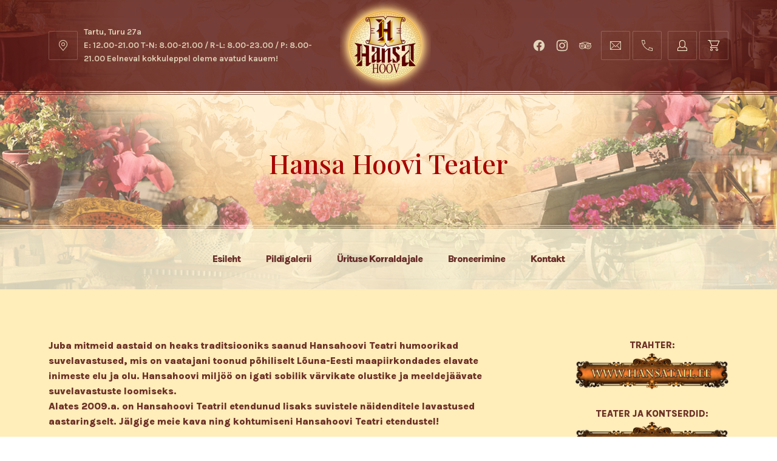

--- FILE ---
content_type: text/html; charset=UTF-8
request_url: https://hansahoov.ee/hansa-hoovi-teater/
body_size: 15721
content:
<!DOCTYPE html>
<html id="top" lang="et" itemscope itemtype="https://schema.org/WebPage">

<head>

    <meta charset="UTF-8">

    <meta name="viewport" content="width=device-width, initial-scale=1, minimum-scale=1">
    <meta http-equiv="x-ua-compatible" content="ie=edge">
    <meta name="theme-color" content="#fffadd">

    <link rel="pingback" href="https://hansahoov.ee/xmlrpc.php">

	<title>Hansa Hoovi Teater &#8211; HANSA HOOV</title>
<meta name='robots' content='max-image-preview:large' />
	<style>img:is([sizes="auto" i], [sizes^="auto," i]) { contain-intrinsic-size: 3000px 1500px }</style>
	<link rel="alternate" hreflang="et" href="https://hansahoov.ee/hansa-hoovi-teater/" />
<link rel="alternate" hreflang="x-default" href="https://hansahoov.ee/hansa-hoovi-teater/" />
<link rel='dns-prefetch' href='//fonts.googleapis.com' />
<link rel="alternate" type="application/rss+xml" title="HANSA HOOV &raquo; RSS" href="https://hansahoov.ee/feed/" />
<link rel="alternate" type="application/rss+xml" title="HANSA HOOV &raquo; Kommentaaride RSS" href="https://hansahoov.ee/comments/feed/" />
<link rel="alternate" type="application/rss+xml" title="HANSA HOOV &raquo; Hansa Hoovi Teater Kommentaaride RSS" href="https://hansahoov.ee/hansa-hoovi-teater/feed/" />
<script type="text/javascript">
/* <![CDATA[ */
window._wpemojiSettings = {"baseUrl":"https:\/\/s.w.org\/images\/core\/emoji\/16.0.1\/72x72\/","ext":".png","svgUrl":"https:\/\/s.w.org\/images\/core\/emoji\/16.0.1\/svg\/","svgExt":".svg","source":{"concatemoji":"https:\/\/hansahoov.ee\/wp-includes\/js\/wp-emoji-release.min.js?ver=6.8.3"}};
/*! This file is auto-generated */
!function(s,n){var o,i,e;function c(e){try{var t={supportTests:e,timestamp:(new Date).valueOf()};sessionStorage.setItem(o,JSON.stringify(t))}catch(e){}}function p(e,t,n){e.clearRect(0,0,e.canvas.width,e.canvas.height),e.fillText(t,0,0);var t=new Uint32Array(e.getImageData(0,0,e.canvas.width,e.canvas.height).data),a=(e.clearRect(0,0,e.canvas.width,e.canvas.height),e.fillText(n,0,0),new Uint32Array(e.getImageData(0,0,e.canvas.width,e.canvas.height).data));return t.every(function(e,t){return e===a[t]})}function u(e,t){e.clearRect(0,0,e.canvas.width,e.canvas.height),e.fillText(t,0,0);for(var n=e.getImageData(16,16,1,1),a=0;a<n.data.length;a++)if(0!==n.data[a])return!1;return!0}function f(e,t,n,a){switch(t){case"flag":return n(e,"\ud83c\udff3\ufe0f\u200d\u26a7\ufe0f","\ud83c\udff3\ufe0f\u200b\u26a7\ufe0f")?!1:!n(e,"\ud83c\udde8\ud83c\uddf6","\ud83c\udde8\u200b\ud83c\uddf6")&&!n(e,"\ud83c\udff4\udb40\udc67\udb40\udc62\udb40\udc65\udb40\udc6e\udb40\udc67\udb40\udc7f","\ud83c\udff4\u200b\udb40\udc67\u200b\udb40\udc62\u200b\udb40\udc65\u200b\udb40\udc6e\u200b\udb40\udc67\u200b\udb40\udc7f");case"emoji":return!a(e,"\ud83e\udedf")}return!1}function g(e,t,n,a){var r="undefined"!=typeof WorkerGlobalScope&&self instanceof WorkerGlobalScope?new OffscreenCanvas(300,150):s.createElement("canvas"),o=r.getContext("2d",{willReadFrequently:!0}),i=(o.textBaseline="top",o.font="600 32px Arial",{});return e.forEach(function(e){i[e]=t(o,e,n,a)}),i}function t(e){var t=s.createElement("script");t.src=e,t.defer=!0,s.head.appendChild(t)}"undefined"!=typeof Promise&&(o="wpEmojiSettingsSupports",i=["flag","emoji"],n.supports={everything:!0,everythingExceptFlag:!0},e=new Promise(function(e){s.addEventListener("DOMContentLoaded",e,{once:!0})}),new Promise(function(t){var n=function(){try{var e=JSON.parse(sessionStorage.getItem(o));if("object"==typeof e&&"number"==typeof e.timestamp&&(new Date).valueOf()<e.timestamp+604800&&"object"==typeof e.supportTests)return e.supportTests}catch(e){}return null}();if(!n){if("undefined"!=typeof Worker&&"undefined"!=typeof OffscreenCanvas&&"undefined"!=typeof URL&&URL.createObjectURL&&"undefined"!=typeof Blob)try{var e="postMessage("+g.toString()+"("+[JSON.stringify(i),f.toString(),p.toString(),u.toString()].join(",")+"));",a=new Blob([e],{type:"text/javascript"}),r=new Worker(URL.createObjectURL(a),{name:"wpTestEmojiSupports"});return void(r.onmessage=function(e){c(n=e.data),r.terminate(),t(n)})}catch(e){}c(n=g(i,f,p,u))}t(n)}).then(function(e){for(var t in e)n.supports[t]=e[t],n.supports.everything=n.supports.everything&&n.supports[t],"flag"!==t&&(n.supports.everythingExceptFlag=n.supports.everythingExceptFlag&&n.supports[t]);n.supports.everythingExceptFlag=n.supports.everythingExceptFlag&&!n.supports.flag,n.DOMReady=!1,n.readyCallback=function(){n.DOMReady=!0}}).then(function(){return e}).then(function(){var e;n.supports.everything||(n.readyCallback(),(e=n.source||{}).concatemoji?t(e.concatemoji):e.wpemoji&&e.twemoji&&(t(e.twemoji),t(e.wpemoji)))}))}((window,document),window._wpemojiSettings);
/* ]]> */
</script>
<link rel='stylesheet' id='google-fonts-css' href='//fonts.googleapis.com/css?family=Playfair+Display%3A500%2C700%7CKarla%3A600%2C800&#038;display=swap&#038;ver=6.8.3' type='text/css' media='all' />
<style id='wp-emoji-styles-inline-css' type='text/css'>

	img.wp-smiley, img.emoji {
		display: inline !important;
		border: none !important;
		box-shadow: none !important;
		height: 1em !important;
		width: 1em !important;
		margin: 0 0.07em !important;
		vertical-align: -0.1em !important;
		background: none !important;
		padding: 0 !important;
	}
</style>
<link rel='stylesheet' id='wp-block-library-css' href='https://hansahoov.ee/wp-includes/css/dist/block-library/style.min.css?ver=6.8.3' type='text/css' media='all' />
<style id='classic-theme-styles-inline-css' type='text/css'>
/*! This file is auto-generated */
.wp-block-button__link{color:#fff;background-color:#32373c;border-radius:9999px;box-shadow:none;text-decoration:none;padding:calc(.667em + 2px) calc(1.333em + 2px);font-size:1.125em}.wp-block-file__button{background:#32373c;color:#fff;text-decoration:none}
</style>
<style id='global-styles-inline-css' type='text/css'>
:root{--wp--preset--aspect-ratio--square: 1;--wp--preset--aspect-ratio--4-3: 4/3;--wp--preset--aspect-ratio--3-4: 3/4;--wp--preset--aspect-ratio--3-2: 3/2;--wp--preset--aspect-ratio--2-3: 2/3;--wp--preset--aspect-ratio--16-9: 16/9;--wp--preset--aspect-ratio--9-16: 9/16;--wp--preset--color--black: #000000;--wp--preset--color--cyan-bluish-gray: #abb8c3;--wp--preset--color--white: #ffffff;--wp--preset--color--pale-pink: #f78da7;--wp--preset--color--vivid-red: #cf2e2e;--wp--preset--color--luminous-vivid-orange: #ff6900;--wp--preset--color--luminous-vivid-amber: #fcb900;--wp--preset--color--light-green-cyan: #7bdcb5;--wp--preset--color--vivid-green-cyan: #00d084;--wp--preset--color--pale-cyan-blue: #8ed1fc;--wp--preset--color--vivid-cyan-blue: #0693e3;--wp--preset--color--vivid-purple: #9b51e0;--wp--preset--color--cnt: #490303;--wp--preset--color--cnt-ac: #c18a53;--wp--preset--color--cnt-bg: #ffedba;--wp--preset--gradient--vivid-cyan-blue-to-vivid-purple: linear-gradient(135deg,rgba(6,147,227,1) 0%,rgb(155,81,224) 100%);--wp--preset--gradient--light-green-cyan-to-vivid-green-cyan: linear-gradient(135deg,rgb(122,220,180) 0%,rgb(0,208,130) 100%);--wp--preset--gradient--luminous-vivid-amber-to-luminous-vivid-orange: linear-gradient(135deg,rgba(252,185,0,1) 0%,rgba(255,105,0,1) 100%);--wp--preset--gradient--luminous-vivid-orange-to-vivid-red: linear-gradient(135deg,rgba(255,105,0,1) 0%,rgb(207,46,46) 100%);--wp--preset--gradient--very-light-gray-to-cyan-bluish-gray: linear-gradient(135deg,rgb(238,238,238) 0%,rgb(169,184,195) 100%);--wp--preset--gradient--cool-to-warm-spectrum: linear-gradient(135deg,rgb(74,234,220) 0%,rgb(151,120,209) 20%,rgb(207,42,186) 40%,rgb(238,44,130) 60%,rgb(251,105,98) 80%,rgb(254,248,76) 100%);--wp--preset--gradient--blush-light-purple: linear-gradient(135deg,rgb(255,206,236) 0%,rgb(152,150,240) 100%);--wp--preset--gradient--blush-bordeaux: linear-gradient(135deg,rgb(254,205,165) 0%,rgb(254,45,45) 50%,rgb(107,0,62) 100%);--wp--preset--gradient--luminous-dusk: linear-gradient(135deg,rgb(255,203,112) 0%,rgb(199,81,192) 50%,rgb(65,88,208) 100%);--wp--preset--gradient--pale-ocean: linear-gradient(135deg,rgb(255,245,203) 0%,rgb(182,227,212) 50%,rgb(51,167,181) 100%);--wp--preset--gradient--electric-grass: linear-gradient(135deg,rgb(202,248,128) 0%,rgb(113,206,126) 100%);--wp--preset--gradient--midnight: linear-gradient(135deg,rgb(2,3,129) 0%,rgb(40,116,252) 100%);--wp--preset--font-size--small: 13px;--wp--preset--font-size--medium: 20px;--wp--preset--font-size--large: 36px;--wp--preset--font-size--x-large: 42px;--wp--preset--spacing--20: 0.44rem;--wp--preset--spacing--30: 0.67rem;--wp--preset--spacing--40: 1rem;--wp--preset--spacing--50: 1.5rem;--wp--preset--spacing--60: 2.25rem;--wp--preset--spacing--70: 3.38rem;--wp--preset--spacing--80: 5.06rem;--wp--preset--shadow--natural: 6px 6px 9px rgba(0, 0, 0, 0.2);--wp--preset--shadow--deep: 12px 12px 50px rgba(0, 0, 0, 0.4);--wp--preset--shadow--sharp: 6px 6px 0px rgba(0, 0, 0, 0.2);--wp--preset--shadow--outlined: 6px 6px 0px -3px rgba(255, 255, 255, 1), 6px 6px rgba(0, 0, 0, 1);--wp--preset--shadow--crisp: 6px 6px 0px rgba(0, 0, 0, 1);}:where(.is-layout-flex){gap: 0.5em;}:where(.is-layout-grid){gap: 0.5em;}body .is-layout-flex{display: flex;}.is-layout-flex{flex-wrap: wrap;align-items: center;}.is-layout-flex > :is(*, div){margin: 0;}body .is-layout-grid{display: grid;}.is-layout-grid > :is(*, div){margin: 0;}:where(.wp-block-columns.is-layout-flex){gap: 2em;}:where(.wp-block-columns.is-layout-grid){gap: 2em;}:where(.wp-block-post-template.is-layout-flex){gap: 1.25em;}:where(.wp-block-post-template.is-layout-grid){gap: 1.25em;}.has-black-color{color: var(--wp--preset--color--black) !important;}.has-cyan-bluish-gray-color{color: var(--wp--preset--color--cyan-bluish-gray) !important;}.has-white-color{color: var(--wp--preset--color--white) !important;}.has-pale-pink-color{color: var(--wp--preset--color--pale-pink) !important;}.has-vivid-red-color{color: var(--wp--preset--color--vivid-red) !important;}.has-luminous-vivid-orange-color{color: var(--wp--preset--color--luminous-vivid-orange) !important;}.has-luminous-vivid-amber-color{color: var(--wp--preset--color--luminous-vivid-amber) !important;}.has-light-green-cyan-color{color: var(--wp--preset--color--light-green-cyan) !important;}.has-vivid-green-cyan-color{color: var(--wp--preset--color--vivid-green-cyan) !important;}.has-pale-cyan-blue-color{color: var(--wp--preset--color--pale-cyan-blue) !important;}.has-vivid-cyan-blue-color{color: var(--wp--preset--color--vivid-cyan-blue) !important;}.has-vivid-purple-color{color: var(--wp--preset--color--vivid-purple) !important;}.has-black-background-color{background-color: var(--wp--preset--color--black) !important;}.has-cyan-bluish-gray-background-color{background-color: var(--wp--preset--color--cyan-bluish-gray) !important;}.has-white-background-color{background-color: var(--wp--preset--color--white) !important;}.has-pale-pink-background-color{background-color: var(--wp--preset--color--pale-pink) !important;}.has-vivid-red-background-color{background-color: var(--wp--preset--color--vivid-red) !important;}.has-luminous-vivid-orange-background-color{background-color: var(--wp--preset--color--luminous-vivid-orange) !important;}.has-luminous-vivid-amber-background-color{background-color: var(--wp--preset--color--luminous-vivid-amber) !important;}.has-light-green-cyan-background-color{background-color: var(--wp--preset--color--light-green-cyan) !important;}.has-vivid-green-cyan-background-color{background-color: var(--wp--preset--color--vivid-green-cyan) !important;}.has-pale-cyan-blue-background-color{background-color: var(--wp--preset--color--pale-cyan-blue) !important;}.has-vivid-cyan-blue-background-color{background-color: var(--wp--preset--color--vivid-cyan-blue) !important;}.has-vivid-purple-background-color{background-color: var(--wp--preset--color--vivid-purple) !important;}.has-black-border-color{border-color: var(--wp--preset--color--black) !important;}.has-cyan-bluish-gray-border-color{border-color: var(--wp--preset--color--cyan-bluish-gray) !important;}.has-white-border-color{border-color: var(--wp--preset--color--white) !important;}.has-pale-pink-border-color{border-color: var(--wp--preset--color--pale-pink) !important;}.has-vivid-red-border-color{border-color: var(--wp--preset--color--vivid-red) !important;}.has-luminous-vivid-orange-border-color{border-color: var(--wp--preset--color--luminous-vivid-orange) !important;}.has-luminous-vivid-amber-border-color{border-color: var(--wp--preset--color--luminous-vivid-amber) !important;}.has-light-green-cyan-border-color{border-color: var(--wp--preset--color--light-green-cyan) !important;}.has-vivid-green-cyan-border-color{border-color: var(--wp--preset--color--vivid-green-cyan) !important;}.has-pale-cyan-blue-border-color{border-color: var(--wp--preset--color--pale-cyan-blue) !important;}.has-vivid-cyan-blue-border-color{border-color: var(--wp--preset--color--vivid-cyan-blue) !important;}.has-vivid-purple-border-color{border-color: var(--wp--preset--color--vivid-purple) !important;}.has-vivid-cyan-blue-to-vivid-purple-gradient-background{background: var(--wp--preset--gradient--vivid-cyan-blue-to-vivid-purple) !important;}.has-light-green-cyan-to-vivid-green-cyan-gradient-background{background: var(--wp--preset--gradient--light-green-cyan-to-vivid-green-cyan) !important;}.has-luminous-vivid-amber-to-luminous-vivid-orange-gradient-background{background: var(--wp--preset--gradient--luminous-vivid-amber-to-luminous-vivid-orange) !important;}.has-luminous-vivid-orange-to-vivid-red-gradient-background{background: var(--wp--preset--gradient--luminous-vivid-orange-to-vivid-red) !important;}.has-very-light-gray-to-cyan-bluish-gray-gradient-background{background: var(--wp--preset--gradient--very-light-gray-to-cyan-bluish-gray) !important;}.has-cool-to-warm-spectrum-gradient-background{background: var(--wp--preset--gradient--cool-to-warm-spectrum) !important;}.has-blush-light-purple-gradient-background{background: var(--wp--preset--gradient--blush-light-purple) !important;}.has-blush-bordeaux-gradient-background{background: var(--wp--preset--gradient--blush-bordeaux) !important;}.has-luminous-dusk-gradient-background{background: var(--wp--preset--gradient--luminous-dusk) !important;}.has-pale-ocean-gradient-background{background: var(--wp--preset--gradient--pale-ocean) !important;}.has-electric-grass-gradient-background{background: var(--wp--preset--gradient--electric-grass) !important;}.has-midnight-gradient-background{background: var(--wp--preset--gradient--midnight) !important;}.has-small-font-size{font-size: var(--wp--preset--font-size--small) !important;}.has-medium-font-size{font-size: var(--wp--preset--font-size--medium) !important;}.has-large-font-size{font-size: var(--wp--preset--font-size--large) !important;}.has-x-large-font-size{font-size: var(--wp--preset--font-size--x-large) !important;}
:where(.wp-block-post-template.is-layout-flex){gap: 1.25em;}:where(.wp-block-post-template.is-layout-grid){gap: 1.25em;}
:where(.wp-block-columns.is-layout-flex){gap: 2em;}:where(.wp-block-columns.is-layout-grid){gap: 2em;}
:root :where(.wp-block-pullquote){font-size: 1.5em;line-height: 1.6;}
</style>
<link rel='stylesheet' id='contact-form-7-css' href='https://hansahoov.ee/wp-content/plugins/contact-form-7/includes/css/styles.css?ver=6.0.6' type='text/css' media='all' />
<link rel='stylesheet' id='woocommerce-layout-css' href='https://hansahoov.ee/wp-content/plugins/woocommerce/assets/css/woocommerce-layout.css?ver=9.8.5' type='text/css' media='all' />
<link rel='stylesheet' id='woocommerce-smallscreen-css' href='https://hansahoov.ee/wp-content/plugins/woocommerce/assets/css/woocommerce-smallscreen.css?ver=9.8.5' type='text/css' media='only screen and (max-width: 768px)' />
<link rel='stylesheet' id='woocommerce-general-css' href='https://hansahoov.ee/wp-content/plugins/woocommerce/assets/css/woocommerce.css?ver=9.8.5' type='text/css' media='all' />
<style id='woocommerce-inline-inline-css' type='text/css'>
.woocommerce form .form-row .required { visibility: visible; }
</style>
<link rel='stylesheet' id='wpml-legacy-dropdown-0-css' href='https://hansahoov.ee/wp-content/plugins/sitepress-multilingual-cms/templates/language-switchers/legacy-dropdown/style.min.css?ver=1' type='text/css' media='all' />
<style id='wpml-legacy-dropdown-0-inline-css' type='text/css'>
.wpml-ls-statics-shortcode_actions, .wpml-ls-statics-shortcode_actions .wpml-ls-sub-menu, .wpml-ls-statics-shortcode_actions a {border-color:#cdcdcd;}.wpml-ls-statics-shortcode_actions a, .wpml-ls-statics-shortcode_actions .wpml-ls-sub-menu a, .wpml-ls-statics-shortcode_actions .wpml-ls-sub-menu a:link, .wpml-ls-statics-shortcode_actions li:not(.wpml-ls-current-language) .wpml-ls-link, .wpml-ls-statics-shortcode_actions li:not(.wpml-ls-current-language) .wpml-ls-link:link {color:#444444;background-color:#ffffff;}.wpml-ls-statics-shortcode_actions .wpml-ls-sub-menu a:hover,.wpml-ls-statics-shortcode_actions .wpml-ls-sub-menu a:focus, .wpml-ls-statics-shortcode_actions .wpml-ls-sub-menu a:link:hover, .wpml-ls-statics-shortcode_actions .wpml-ls-sub-menu a:link:focus {color:#000000;background-color:#eeeeee;}.wpml-ls-statics-shortcode_actions .wpml-ls-current-language > a {color:#444444;background-color:#ffffff;}.wpml-ls-statics-shortcode_actions .wpml-ls-current-language:hover>a, .wpml-ls-statics-shortcode_actions .wpml-ls-current-language>a:focus {color:#000000;background-color:#eeeeee;}
</style>
<link rel='stylesheet' id='brands-styles-css' href='https://hansahoov.ee/wp-content/plugins/woocommerce/assets/css/brands.css?ver=9.8.5' type='text/css' media='all' />
<link rel='stylesheet' id='ginger-css' href='https://hansahoov.ee/wp-content/uploads/ginger/ginger.css?ver=1637002068' type='text/css' media='all' />
<link rel='stylesheet' id='wp-pagenavi-css' href='https://hansahoov.ee/wp-content/plugins/wp-pagenavi/pagenavi-css.css?ver=2.70' type='text/css' media='all' />
<link rel='stylesheet' id='ginger-shop-css' href='https://hansahoov.ee/wp-content/uploads/ginger/ginger-shop.css?ver=1637002068' type='text/css' media='all' />
<script type="text/javascript" src="https://hansahoov.ee/wp-includes/js/jquery/jquery.min.js?ver=3.7.1" id="jquery-core-js"></script>
<script type="text/javascript" src="https://hansahoov.ee/wp-content/plugins/woocommerce/assets/js/jquery-blockui/jquery.blockUI.min.js?ver=2.7.0-wc.9.8.5" id="jquery-blockui-js" defer="defer" data-wp-strategy="defer"></script>
<script type="text/javascript" src="https://hansahoov.ee/wp-content/plugins/woocommerce/assets/js/js-cookie/js.cookie.min.js?ver=2.1.4-wc.9.8.5" id="js-cookie-js" defer="defer" data-wp-strategy="defer"></script>
<script type="text/javascript" id="woocommerce-js-extra">
/* <![CDATA[ */
var woocommerce_params = {"ajax_url":"\/wp-admin\/admin-ajax.php","wc_ajax_url":"\/?wc-ajax=%%endpoint%%","i18n_password_show":"Show password","i18n_password_hide":"Hide password"};
/* ]]> */
</script>
<script type="text/javascript" src="https://hansahoov.ee/wp-content/plugins/woocommerce/assets/js/frontend/woocommerce.min.js?ver=9.8.5" id="woocommerce-js" defer="defer" data-wp-strategy="defer"></script>
<script type="text/javascript" src="https://hansahoov.ee/wp-content/plugins/sitepress-multilingual-cms/templates/language-switchers/legacy-dropdown/script.min.js?ver=1" id="wpml-legacy-dropdown-0-js"></script>
<link rel="https://api.w.org/" href="https://hansahoov.ee/wp-json/" /><link rel="alternate" title="JSON" type="application/json" href="https://hansahoov.ee/wp-json/wp/v2/pages/15" /><link rel="EditURI" type="application/rsd+xml" title="RSD" href="https://hansahoov.ee/xmlrpc.php?rsd" />
<meta name="generator" content="WordPress 6.8.3" />
<meta name="generator" content="WooCommerce 9.8.5" />
<link rel="canonical" href="https://hansahoov.ee/hansa-hoovi-teater/" />
<link rel='shortlink' href='https://hansahoov.ee/?p=15' />
<link rel="alternate" title="oEmbed (JSON)" type="application/json+oembed" href="https://hansahoov.ee/wp-json/oembed/1.0/embed?url=https%3A%2F%2Fhansahoov.ee%2Fhansa-hoovi-teater%2F" />
<link rel="alternate" title="oEmbed (XML)" type="text/xml+oembed" href="https://hansahoov.ee/wp-json/oembed/1.0/embed?url=https%3A%2F%2Fhansahoov.ee%2Fhansa-hoovi-teater%2F&#038;format=xml" />
<meta name="generator" content="WPML ver:4.7.4 stt:1,15;" />
	<noscript><style>.woocommerce-product-gallery{ opacity: 1 !important; }</style></noscript>
	<link rel="icon" href="https://hansahoov.ee/wp-content/uploads/2019/03/cropped-Hoov_logo-e1553774182182-1-32x32.jpg" sizes="32x32" />
<link rel="icon" href="https://hansahoov.ee/wp-content/uploads/2019/03/cropped-Hoov_logo-e1553774182182-1-192x192.jpg" sizes="192x192" />
<link rel="apple-touch-icon" href="https://hansahoov.ee/wp-content/uploads/2019/03/cropped-Hoov_logo-e1553774182182-1-180x180.jpg" />
<meta name="msapplication-TileImage" content="https://hansahoov.ee/wp-content/uploads/2019/03/cropped-Hoov_logo-e1553774182182-1-270x270.jpg" />

</head>

<body data-rsssl=1 class="wp-singular page-template-default page page-id-15 wp-embed-responsive wp-theme-ginger theme-ginger woocommerce-no-js chrome layout-full border-pattern-solid-double header-align-center navigation-bottom navigation-align-center navigation-width-default navigation-background-transparent heading-medium slideshow-caption-transparent shop-add-to-cart-enabled">


<ul id="skip-links" class="fy-skip-links">
    <li><a href="#navigation">Skip to Navigation</a></li>
    <li><a href="#content">Skip to Content</a></li>
    <li><a href="#footer">Skip to Footer</a></li>
</ul>

<div class="fy-container">

    <div class="fy-canvas js-sticky-container">

		
    <header class="fy-header fy-header-center">
		    <div class="fy-border fy-border-solid-double">
		<div class="border border-solid-double"></div>    </div>

        <div class="fy-centerer">
            <div class="fy-flex-container fy-flex-container-center fy-flex-gutter-xsmall">

                <div class="fy-tablet-hide fy-phone-hide fy-flex-column-auto fy-flex-column-tablet-50 fy-flex-column-phone-100 fy-flex-order-tablet-2">

											
    <div class="fy-directions">

        <div class="fy-flex-container fy-flex-container-center fy-flex-gutter-0">
            <div class="fy-flex-column fy-flex-column-phone-100">
				
					                        <div class="fy-icon fy-icon-place">
							<svg class="icon" fill="#212335" width="24" height="24" viewBox="0 0 24 24" xmlns="http://www.w3.org/2000/svg" role="img" aria-label="Location">
	<path class="shape" d="M12,3c-3.9,0-7,3.1-7,7c0,1.5,0.5,3,1.3,4.1L12,21l5.7-6.9C18.5,13,19,11.5,19,10C19,6.1,15.9,3,12,3z
			 M16.9,13.5L12,19.4l-4.9-5.9C6.4,12.5,6,11.3,6,10c0-3.3,2.7-6,6-6s6,2.7,6,6C18,11.3,17.6,12.5,16.9,13.5z M12,7
			c-1.7,0-3,1.3-3,3s1.3,3,3,3s3-1.3,3-3S13.7,7,12,7z M12,12c-1.1,0-2-0.9-2-2s0.9-2,2-2s2,0.9,2,2S13.1,12,12,12z"></path>
    <title>Location</title>
</svg>                        </div>
					
				            </div>
            <div class="fy-flex-column-auto">

				                    <div class="fy-address">
													Tartu, Turu 27a						                    </div>
				
				                    <div class="fy-hours">
						E: 12.00-21.00 T-N: 8.00-21.00 / R-L: 8.00-23.00 / P: 8.00-21.00 Eelneval kokkuleppel oleme avatud kauem!                    </div>
				
            </div>
        </div>

    </div>

						
                </div>
                <div class="fy-position-relative fy-flex-column fy-flex-column-tablet-100 fy-flex-order-tablet-1">

                    <div class="fy-flex-container fy-flex-container-center fy-flex-gutter-xsmall">

                        <div class="fy-flex-column-auto">
							    <h1 class="fy-logo fy-logo-image" itemprop="name">
		        <a href="https://hansahoov.ee/"
           style="width: 150px; height: 150px;"
           rel="home">
            <img src="https://hansahoov.ee/wp-content/uploads/2019/03/logo_hoov_kl-e1554209246469.png"
                 width="150"
                 height="150"
                 alt="HANSA HOOV">
        </a>
    </h1>
                        </div>

                        <div class="fy-header-bar-column fy-flex-column">

                            <div class="fy-header-bar">
                                <div class="fy-flex-container fy-flex-container-center fy-flex-gutter-xsmall">
                                    <div class="fy-flex-column-auto">
										<div class="fy-navigation-trigger js-navigation-trigger">
    <div class="fy-navigation-open">
		<svg class="icon" xmlns="http://www.w3.org/2000/svg" width="24" height="24" viewBox="0 0 24 24" role="img" aria-label="Navigation">
	<path class="shape" d="M3,19h18v-1H3V19z M3,6v1h18V6H3z M3,13h18v-1H3V13z"></path>
    <title>Navigation</title>
</svg>    </div>
</div>
                                    </div>
									                                        <div class="fy-flex-column">
											
<nav class="fy-shop-toolbar">
    <ul>
        <li>
            <a class="fy-account"
               title="My Account"
               href="https://hansahoov.ee/hansa-hoovi-teater/">
                <div class="fy-icon"><svg class="icon" fill="#ffffff" width="24" height="24" viewBox="0 0 24 24" xmlns="http://www.w3.org/2000/svg" role="img" aria-label="User">
    <path class="shape" d="M16,14h-0.022C16.61,13.162,17,12.131,17,11V8c0-2.762-2.238-5-5-5C9.239,3,7,5.238,7,8v3c0,1.131,0.39,2.162,1.022,3H8
			c-2.209,0-4,1.791-4,4v3h16v-3C20,15.791,18.209,14,16,14z M8,11V8c0-2.209,1.791-4,4-4s4,1.791,4,4v3c0,2.209-1.791,4-4,4
			S8,13.209,8,11z M19,20H5v-2c0-1.657,1.343-3,3-3h1v-0.022C9.838,15.61,10.869,16,12,16s2.162-0.39,3-1.022V15h1
			c1.656,0,3,1.343,3,3V20z"></path>
    <title>User</title>
</svg></div>
            </a>
        </li>
        <li class="js-cart">
            <a class="fy-cart"
               href="https://hansahoov.ee/cart/">
                <div class="fy-icon"><svg class="icon" fill="#ffffff" width="24" height="24" viewBox="0 0 24 24" xmlns="http://www.w3.org/2000/svg" role="img" aria-label="Cart">
	<path class="shape" d="M8,17c-1.1,0-2,0.9-2,2s0.9,2,2,2s2-0.9,2-2S9.1,17,8,17z M8,20c-0.6,0-1-0.4-1-1s0.4-1,1-1s1,0.4,1,1
			S8.6,20,8,20z M8,12l-2,3v1h12v-1H7.2l1.3-2H18v-1h0l3.6-8H6V3H2v1h2.4L8,12L8,12z M6,5h14l-3.1,7H9.1L6,5z M17,17
			c-1.1,0-2,0.9-2,2s0.9,2,2,2s2-0.9,2-2S18.1,17,17,17z M17,20c-0.6,0-1-0.4-1-1s0.4-1,1-1s1,0.4,1,1S17.6,20,17,20z"></path>
    <title>Cart</title>
</svg></div>
                <div class="fy-cart-count">
					0                </div>
            </a>
        </li>
    </ul>
</nav>                                        </div>
									                                </div>
                            </div>

                        </div>

                    </div>

                </div>
                <div class="fy-tablet-hide fy-phone-hide fy-flex-column-auto fy-flex-column-tablet-50 fy-flex-column-phone-100 fy-flex-order-tablet-3 fy-align-right">

                    <div class="fy-flex-container fy-flex-container-top fy-flex-gutter-xsmall">
                        <div class="fy-flex-column-auto">
							    <nav class="fy-socials">
		
            <ul>
				                    <li>
                        <a href="https://www.facebook.com/hansatall" itemprop="sameAs"
                           title="Facebook"
                           target="_blank" rel="noopener">
                            <div class="fy-icon">
								<svg class="icon facebook" width="24" height="24" xmlns="http://www.w3.org/2000/svg" viewBox="0 0 24 24" role="img"
     aria-label="Facebook" focusable="false">
    <path class="shape" d="M12,1.002c-6.076,0-11,4.954-11,11.065c0,5.525,4.027,10.105,9.289,10.932v-7.734H7.478v-3.197h2.812l0.001-2.438
			c0-2.772,1.634-4.311,4.146-4.311c1.204,0,2.452,0.232,2.452,0.232v2.705h-1.377c-1.366,0-1.803,0.86-1.803,1.736l0.002,2.075
			h3.056l-0.489,3.197h-2.566v7.734C18.974,22.173,23,17.593,23,12.067C23,5.956,18.075,1.002,12,1.002z"></path>
</svg>                            </div>
                        </a>
                    </li>
				                    <li>
                        <a href="https://www.instagram.com/hansahoov/" itemprop="sameAs"
                           title="Instagram"
                           target="_blank" rel="noopener">
                            <div class="fy-icon">
								<svg class="icon instagram" width="24" height="24" xmlns="http://www.w3.org/2000/svg" viewBox="0 0 24 24" role="img"
     aria-label="Instagram" focusable="false">
    <path class="shape" d="M22.934,7.465c-0.053-1.171-0.239-1.971-0.512-2.67c-0.281-0.724-0.656-1.337-1.268-1.948
			c-0.612-0.612-1.226-0.988-1.949-1.27c-0.699-0.271-1.499-0.457-2.67-0.511C15.362,1.013,14.987,1,12,1S8.638,1.013,7.465,1.066
			C6.294,1.12,5.494,1.306,4.794,1.577c-0.723,0.281-1.336,0.657-1.948,1.27C2.235,3.458,1.858,4.071,1.578,4.795
			C1.306,5.494,1.12,6.294,1.066,7.465C1.013,8.638,1,9.013,1,12s0.013,3.362,0.066,4.535c0.053,1.171,0.239,1.971,0.511,2.67
			c0.281,0.724,0.657,1.337,1.269,1.948c0.612,0.612,1.225,0.988,1.948,1.27c0.7,0.271,1.5,0.457,2.67,0.511
			C8.638,22.987,9.013,23,12,23s3.362-0.013,4.535-0.066c1.171-0.054,1.971-0.239,2.67-0.511c0.724-0.281,1.337-0.657,1.949-1.27
			c0.611-0.611,0.986-1.225,1.268-1.948c0.272-0.699,0.459-1.499,0.512-2.67C22.987,15.362,23,14.987,23,12
			S22.987,8.638,22.934,7.465z M20.954,16.445c-0.049,1.072-0.228,1.655-0.379,2.043c-0.2,0.513-0.438,0.879-0.823,1.265
			c-0.385,0.385-0.751,0.623-1.265,0.822c-0.388,0.151-0.97,0.33-2.042,0.379c-1.16,0.053-1.508,0.064-4.445,0.064
			s-3.285-0.012-4.445-0.064c-1.072-0.049-1.655-0.228-2.042-0.379c-0.513-0.199-0.879-0.438-1.265-0.822
			c-0.385-0.385-0.624-0.752-0.823-1.265c-0.151-0.388-0.33-0.971-0.379-2.043C2.993,15.285,2.982,14.938,2.982,12
			c0-2.937,0.011-3.285,0.064-4.444C3.095,6.482,3.274,5.9,3.425,5.513c0.199-0.514,0.438-0.88,0.823-1.265s0.751-0.624,1.265-0.823
			c0.388-0.15,0.97-0.33,2.042-0.379C8.715,2.993,9.063,2.982,12,2.982c2.938,0,3.285,0.011,4.445,0.063
			c1.072,0.049,1.654,0.229,2.042,0.379c0.514,0.199,0.88,0.438,1.265,0.823s0.623,0.751,0.823,1.265
			c0.15,0.388,0.33,0.97,0.379,2.043c0.053,1.159,0.063,1.508,0.063,4.444C21.018,14.938,21.007,15.285,20.954,16.445z
			 M17.871,4.809c-0.729,0-1.319,0.591-1.319,1.319c0,0.729,0.591,1.32,1.319,1.32c0.729,0,1.32-0.591,1.32-1.32
			C19.191,5.399,18.602,4.809,17.871,4.809z M12,6.352C8.88,6.352,6.352,8.88,6.352,12S8.88,17.648,12,17.648
			c3.119,0,5.648-2.528,5.648-5.648S15.119,6.352,12,6.352z M12,15.667c-2.025,0-3.667-1.642-3.667-3.667S9.975,8.333,12,8.333
			c2.025,0,3.666,1.642,3.666,3.667S14.025,15.667,12,15.667z"></path>
</svg>                            </div>
                        </a>
                    </li>
				                    <li>
                        <a href="https://www.tripadvisor.com/Restaurant_Review-g274959-d1007297-Reviews-Hansa_Tall-Tartu_Tartu_County.html" itemprop="sameAs"
                           title="TripAdvisor"
                           target="_blank" rel="noopener">
                            <div class="fy-icon">
								<svg class="icon tripadvisor" width="24" height="24" xmlns="http://www.w3.org/2000/svg" viewBox="0 0 24 24" role="img"
     aria-label="TripAdvisor" focusable="false">
    <path class="shape" d="M22.867,9.634c-0.052-0.073-0.047-0.136-0.025-0.211c0.201-0.698,0.543-1.33,0.943-1.934
			c0.056-0.084,0.111-0.166,0.166-0.249c0.004-0.006,0-0.015,0-0.038c-0.094-0.005-0.188-0.015-0.283-0.015
			c-1.179-0.001-2.357,0.001-3.537-0.004c-0.082,0-0.175-0.027-0.245-0.07c-1.004-0.618-2.071-1.094-3.202-1.437
			c-0.648-0.196-1.305-0.362-1.975-0.455c-0.908-0.126-2.274-0.304-3.983-0.174c-0.701,0.045-1.395,0.138-2.084,0.269
			C7.929,5.452,7.23,5.638,6.546,5.876c-0.949,0.33-1.852,0.754-2.7,1.29C3.801,7.194,3.743,7.215,3.69,7.215
			c-1.207,0.003-2.413,0.002-3.62,0.002c-0.02,0-0.04-0.004-0.06-0.007v0.048c0.101,0.137,0.21,0.268,0.301,0.41
			C0.67,8.227,0.977,8.811,1.155,9.452C1.169,9.504,1.158,9.58,1.128,9.623c-0.436,0.611-0.753,1.276-0.936,2
			c-0.063,0.249-0.314,1.274-0.108,2.339c0.181,1.14,0.662,2.143,1.436,3.006c0.791,0.884,1.771,1.482,2.924,1.794
			c0.813,0.221,1.643,0.268,2.48,0.137c1.506-0.234,2.742-0.934,3.724-2.076c0.008-0.009,0.016-0.018,0.025-0.025
			c0.005-0.005,0.014-0.007,0.042-0.021c0.416,0.61,0.833,1.225,1.264,1.858c0.433-0.636,0.855-1.255,1.285-1.886
			c0.115,0.127,0.215,0.244,0.322,0.356c0.813,0.854,1.798,1.418,2.947,1.712c0.472,0.12,0.953,0.185,1.436,0.182
			c1.15-0.007,2.226-0.296,3.199-0.904c1.363-0.85,2.26-2.051,2.645-3.591C24.252,12.747,23.916,11.118,22.867,9.634z M6.066,17.769
			c-2.685,0.022-4.791-2.11-4.833-4.625c-0.045-2.696,2.202-4.814,4.779-4.792c2.662,0,4.798,2.104,4.794,4.729
			C10.802,15.636,8.691,17.746,6.066,17.769z M10.065,8.676C8.985,7.708,7.706,7.209,6.25,7.121
			c1.947-0.804,3.986-1.107,6.082-1.067c1.844,0.035,3.637,0.351,5.336,1.095c-1.433,0.106-2.694,0.608-3.754,1.564
			c-1.058,0.956-1.673,2.148-1.91,3.548C11.775,10.845,11.143,9.641,10.065,8.676z M17.986,17.793
			c-2.64,0.011-4.789-2.12-4.789-4.728c0.023-2.567,2.07-4.643,4.687-4.696c2.649-0.053,4.889,1.99,4.891,4.708
			C22.776,15.714,20.637,17.784,17.986,17.793z M17.977,10.09c-1.586-0.027-2.972,1.262-2.973,2.917
			c-0.001,1.636,1.375,2.985,3.096,2.92c1.539-0.058,2.846-1.309,2.846-2.928C20.945,11.388,19.617,10.087,17.977,10.09z
			 M17.971,14.915c-1.063-0.003-1.941-0.872-1.938-1.916c0.005-1.049,0.879-1.899,1.952-1.899c1.062,0,1.926,0.854,1.926,1.907
			C19.911,14.057,19.036,14.919,17.971,14.915z M5.949,10.09c-1.578-0.028-2.973,1.247-2.977,2.914c-0.003,1.645,1.39,3,3.117,2.922
			c1.513-0.067,2.819-1.291,2.824-2.923C8.917,11.391,7.587,10.088,5.949,10.09z M5.946,14.916C4.879,14.913,4.003,14.053,4,13.006
			c-0.002-1.034,0.875-1.904,1.922-1.906c1.085-0.002,1.955,0.842,1.958,1.9C7.883,14.05,7.006,14.919,5.946,14.916z M17.979,12.038
			c-0.555,0.001-0.984,0.427-0.985,0.978c-0.001,0.53,0.44,0.958,0.991,0.958c0.534,0,0.973-0.433,0.978-0.965
			S18.521,12.038,17.979,12.038z M5.944,12.029C5.384,12.03,4.952,12.454,4.952,13c0,0.557,0.433,0.984,0.995,0.983
			c0.549-0.002,0.996-0.442,0.994-0.979C6.939,12.463,6.496,12.029,5.944,12.029z"></path>
</svg>                            </div>
                        </a>
                    </li>
				            </ul>

			    </nav>
    <div class="fy-socials fy-socials-contacts">
        <ul>
			                <li class="fy-email">
                    <a href="mailto:info@hansahoov.ee"
                       title="info@hansahoov.ee">
                        <div class="fy-icon">
							<svg class="icon" fill="#1E1E2A" width="24" height="24" version="1.1" xmlns="http://www.w3.org/2000/svg" viewBox="0 0 24 24" role="img" aria-label="Email">
	<path class="shape" d="M3,5v14h18V5H3z M19.3,6L12,13.3L4.7,6H19.3z M4,6.7L9.3,12L4,17.3V6.7z M4.7,18l5.3-5.3l2,2l2-2l5.3,5.3H4.7
			z M20,17.3L14.7,12L20,6.7V17.3z"></path>
    <title>Email</title>
</svg>
                            <span class="fy-hide">info@hansahoov.ee</span>
                        </div>
                    </a>
                </li>
						                <li class="fy-phone">
                    <a href="tel:(+372)7371802"
                       title="(+372)7371802"
                       itemprop="telephone">
                        <div class="fy-icon">
							<svg class="icon" fill="#212335" width="24" height="24" viewBox="0 0 24 24" xmlns="http://www.w3.org/2000/svg" role="img" aria-label="Phone">
	<path class="shape" d="M15.4,14.7c0,0-1.3,3.8-1.3,3.8l0,0c-3.6-1.6-6.6-4.5-8.3-8c0,0,3.6-1.7,3.6-1.7C8.5,7,8,5.1,8,3H3l0.1,1
			c0.5,9.1,7.8,16.4,16.9,17l1,0v-5C19,16,17.1,15.5,15.4,14.7z M4.1,4h3c0.1,1.5,0.5,3,1,4.3L5.3,9.6C4.6,7.8,4.2,6,4.1,4z M20,20
			c-1.8-0.1-3.6-0.5-5.2-1.1l1-2.9c1.3,0.5,2.7,0.9,4.2,1V20z"></path>
    <title>Phone</title>
</svg>                            <span class="fy-hide">(+372)7371802</span>
                        </div>
                    </a>
                </li>
			        </ul>
    </div>
                        </div>
                        <div class="fy-flex-column fy-desktop-hide fy-tablet-show">
							<div class="fy-navigation-trigger js-navigation-trigger">
    <div class="fy-navigation-open">
		<svg class="icon" xmlns="http://www.w3.org/2000/svg" width="24" height="24" viewBox="0 0 24 24" role="img" aria-label="Navigation">
	<path class="shape" d="M3,19h18v-1H3V19z M3,6v1h18V6H3z M3,13h18v-1H3V13z"></path>
    <title>Navigation</title>
</svg>    </div>
</div>
                        </div>
						                            <div class="fy-flex-column">
								
<nav class="fy-shop-toolbar">
    <ul>
        <li>
            <a class="fy-account"
               title="My Account"
               href="https://hansahoov.ee/hansa-hoovi-teater/">
                <div class="fy-icon"><svg class="icon" fill="#ffffff" width="24" height="24" viewBox="0 0 24 24" xmlns="http://www.w3.org/2000/svg" role="img" aria-label="User">
    <path class="shape" d="M16,14h-0.022C16.61,13.162,17,12.131,17,11V8c0-2.762-2.238-5-5-5C9.239,3,7,5.238,7,8v3c0,1.131,0.39,2.162,1.022,3H8
			c-2.209,0-4,1.791-4,4v3h16v-3C20,15.791,18.209,14,16,14z M8,11V8c0-2.209,1.791-4,4-4s4,1.791,4,4v3c0,2.209-1.791,4-4,4
			S8,13.209,8,11z M19,20H5v-2c0-1.657,1.343-3,3-3h1v-0.022C9.838,15.61,10.869,16,12,16s2.162-0.39,3-1.022V15h1
			c1.656,0,3,1.343,3,3V20z"></path>
    <title>User</title>
</svg></div>
            </a>
        </li>
        <li class="js-cart">
            <a class="fy-cart"
               href="https://hansahoov.ee/cart/">
                <div class="fy-icon"><svg class="icon" fill="#ffffff" width="24" height="24" viewBox="0 0 24 24" xmlns="http://www.w3.org/2000/svg" role="img" aria-label="Cart">
	<path class="shape" d="M8,17c-1.1,0-2,0.9-2,2s0.9,2,2,2s2-0.9,2-2S9.1,17,8,17z M8,20c-0.6,0-1-0.4-1-1s0.4-1,1-1s1,0.4,1,1
			S8.6,20,8,20z M8,12l-2,3v1h12v-1H7.2l1.3-2H18v-1h0l3.6-8H6V3H2v1h2.4L8,12L8,12z M6,5h14l-3.1,7H9.1L6,5z M17,17
			c-1.1,0-2,0.9-2,2s0.9,2,2,2s2-0.9,2-2S18.1,17,17,17z M17,20c-0.6,0-1-0.4-1-1s0.4-1,1-1s1,0.4,1,1S17.6,20,17,20z"></path>
    <title>Cart</title>
</svg></div>
                <div class="fy-cart-count">
					0                </div>
            </a>
        </li>
    </ul>
</nav>                            </div>
						                    </div>

                </div>

            </div>

        </div>

		    </header>


    <header class="fy-heading js-video-container">
		
<div class="fy-background">

	            <div class="fy-background-image fy-background-image-thumb js-lazy"
                 data-src="https://hansahoov.ee/wp-content/uploads/2020/05/taust.jpg"></div>
		<div class="fy-pattern fy-pattern-none"></div>

</div>

        <div class="fy-heading-container">
            <div class="fy-centerer-75 fy-position-relative">

				
				                    <h1 itemprop="name headline">
                        <span>Hansa Hoovi Teater</span>
                    </h1>
				
            </div>
        </div>

    </header>


<div id="navigation" class="fy-navigation-container fy-navigation-bottom js-sticky js-autohide js-navigation">
	    <div class="fy-border fy-border-solid-double">
		<div class="border border-solid-double"></div>    </div>

	        <nav class="fy-navigation">
			<ul id="navigation_primary" class="fy-navigation-list"><li id="menu-item-3957" class="menu-item menu-item-type-post_type menu-item-object-page menu-item-home menu-item-has-children menu-item-3957"><a href="https://hansahoov.ee/">Esileht</a>
<ul class="sub-menu">
	<li id="menu-item-29" class="menu-item menu-item-type-post_type menu-item-object-page menu-item-29"><a href="https://hansahoov.ee/tutvustus/">Tutvustus</a></li>
	<li id="menu-item-738" class="menu-item menu-item-type-post_type menu-item-object-page menu-item-738"><a href="https://hansahoov.ee/toetajad/">Toetajad</a></li>
</ul>
</li>
<li id="menu-item-2625" class="menu-item menu-item-type-post_type menu-item-object-page menu-item-2625"><a href="https://hansahoov.ee/pildigalerii/">Pildigalerii</a></li>
<li id="menu-item-2552" class="menu-item menu-item-type-post_type menu-item-object-page menu-item-2552"><a href="https://hansahoov.ee/korraldajale/">Ürituse korraldajale</a></li>
<li id="menu-item-25" class="menu-item menu-item-type-post_type menu-item-object-page menu-item-25"><a href="https://hansahoov.ee/broneerimine/">Broneerimine</a></li>
<li id="menu-item-24" class="menu-item menu-item-type-post_type menu-item-object-page menu-item-24"><a href="https://hansahoov.ee/kontakt/">Kontakt</a></li>
</ul>        </nav>
	
    <div class="fy-navigation-close js-navigation-close">
		<svg class="icon" width="24" height="24" viewBox="0 0 24 24" xmlns="http://www.w3.org/2000/svg" role="img" aria-label="Close">
	<polygon class="shape" points="20.4,4.4 19.6,3.6 12,11.3 4.4,3.6 3.6,4.4 11.3,12 3.6,19.6 4.4,20.4 12,12.7 19.6,20.4 20.4,19.6 12.7,12"></polygon>
    <title>Close</title>
</svg>    </div>

</div>
<div class="fy-wrap">
	    <div class="fy-border fy-border-solid-double">
		<div class="border border-solid-double"></div>    </div>

    <div class="fy-centerer">

        <div class="fy-flex-container fy-flex-gutter-xlarge">

            <main class="fy-main fy-flex-column-auto fy-sidebar-active">
                <div id="content" class="fy-anchor"></div>

				    <div class="fy-page-content fy-content js-images">
		<p><strong>Juba mitmeid aastaid on heaks traditsiooniks saanud Hansahoovi Teatri humoorikad suvelavastused, mis on vaatajani toonud põhiliselt Lõuna-Eesti maapiirkondades elavate inimeste elu ja olu. Hansahoovi miljöö on igati sobilik värvikate olustike ja meeldejäävate suvelavastuste loomiseks. </strong><br />
<strong>Alates 2009.a. on Hansahoovi Teatril etendunud lisaks suvistele näidenditele lavastused aastaringselt. Jälgige meie kava ning kohtumiseni Hansahoovi Teatri etendustel!</strong></p>
<p><strong>&#8220;PARIMAD PALAD&#8221;</strong><br />
<strong>(2014)</strong></p>
<p><strong>&#8220;EGON JA INDREK&#8221;</strong><br />
<strong>(2014)</strong></p>
<p><strong>&#8220;TEATRIKOKK&#8221;</strong><br />
<strong>(2011)</strong><br />
<strong>&#8220;PILLIMEES&#8221;</strong><br />
<strong>Autor: Andrus Kivirähk (2011)</strong><br />
<strong>&#8220;PULMATRALL&#8221;</strong><br />
<strong>Autor: Aapo Ilves (2011)</strong></p>
<p><strong>&#8220;MEES KIRJUS ÜLIKONNAS&#8221;</strong><br />
<strong>Autor: Ardi Liives (2011)</strong></p>
<p><strong>&#8220;SINISED KILESUSSID JALAS&#8221; </strong><br />
<strong>Autor: Andrus Kivirähk (2010)</strong></p>
<p><strong>&#8220;PUUT/LAAT&#8221; </strong><br />
<strong>Autor: Aapo Ilves (2010.a. suvelavastus)</strong><br />
<strong>Etenduse DVD</strong></p>
<p><strong>&#8220;NÄÄRIPIDU&#8221; </strong><br />
<strong>Autor: Villu Kangur (2009/10 sügis/talv)</strong></p>
<p><strong>&#8220;KOLHOOS&#8221; </strong><br />
<strong>Autor: Merle Jääger (2009.a. suvelavastus)</strong></p>
<p><strong>&#8220;SAUN&#8221; </strong><br />
<strong>Autor: Merle Jääger (2008.a. suvelavastus)</strong></p>
<p><strong>&#8220;KÕRTS&#8221;</strong><br />
<strong>Autorid: A.Kivirähk/ Contra/ J. Rahman </strong><br />
<strong>(2007.a. suvelavastus)</strong></p>
<p><strong>&#8220;SÕIT&#8221;</strong><br />
<strong>Autor: Jan Rahman (2006.a. suvelavastus)</strong></p>
    </div>
	
            </main>

			
<div class="fy-sidebar-column fy-flex-column-30 fy-flex-column-tablet-40 fy-flex-column-phone-100 fy-flex-order-phone-2">
    <section class="fy-sidebar js-reveal-container" role="complementary" itemscope itemtype="https://schema.org/WPSideBar">
		<div class="widget_text js-reveal"><div id="custom_html-2" class="widget_text fy-widget widget widget_custom_html"><div class="textwidget custom-html-widget"><p style="text-align: center;"><strong>TRAHTER:</strong><a href="http://hansatall.ee" target="_blank" rel="noopener">
<img class="aligncenter wp-image-3923 size-medium" src="https://hansahoov.ee/wp-content/uploads/2019/04/hansatalli_link-1-300x72.png" alt="" width="300" height="72" /></a></p>
<p style="text-align: center;"><strong>TEATER JA KONTSERDID:</strong><a href="https://hansahoov.ee" target="_blank" rel="noopener"><img class="aligncenter wp-image-3926 size-medium" src="https://hansahoov.ee/wp-content/uploads/2019/04/hansahoovi_link-300x72.png" alt="" width="300" height="72" /></a></p>
<p style="text-align: center;"><strong>MAJUTUST PAKUB:</strong><a href="http://hansahotell.ee" target="_blank" rel="noopener"><img class="aligncenter wp-image-3921 size-medium" src="https://hansahoov.ee/wp-content/uploads/2019/04/hansahotelli_link-300x72.png" alt="" width="300" height="72" /></a></p></div></div></div><div class="js-reveal"><div id="widget_opening_hours-2" class="fy-widget widget widget_opening_hours"><h3 class="fy-widget-title">Oleme avatud</h3>
            <div class="fy-widget-content fy-content">
				<p>Eelneval kokkuleppel oleme avatud kauem!</p>
            </div>

			            <div class="fy-day"
                 content="Esmaspäev 12.00-21.00 (köök 20.30ni)">
                <strong class="fy-float-left">Esmaspäev</strong> <span
                        class="fy-float-right">12.00-21.00 (köök 20.30ni)</span></div>
			            <div class="fy-day"
                 content="Teisipäev 8.00-21.00 (köök 20.30ni)">
                <strong class="fy-float-left">Teisipäev</strong> <span
                        class="fy-float-right">8.00-21.00 (köök 20.30ni)</span></div>
			            <div class="fy-day"
                 content="Kolmapäev 8.00-21.00 (köök 20.30ni)">
                <strong class="fy-float-left">Kolmapäev</strong> <span
                        class="fy-float-right">8.00-21.00 (köök 20.30ni)</span></div>
			            <div class="fy-day"
                 content="Neljapäev 8.00-21.00 (köök 20.30ni)">
                <strong class="fy-float-left">Neljapäev</strong> <span
                        class="fy-float-right">8.00-21.00 (köök 20.30ni)</span></div>
			            <div class="fy-day"
                 content="Reede 8.00-23.00 (köök 22.00ni)">
                <strong class="fy-float-left">Reede</strong> <span
                        class="fy-float-right">8.00-23.00 (köök 22.00ni)</span></div>
			            <div class="fy-day"
                 content="Laupäev 8.00-23.00 (köök 22.00ni)">
                <strong class="fy-float-left">Laupäev</strong> <span
                        class="fy-float-right">8.00-23.00 (köök 22.00ni)</span></div>
			            <div class="fy-day"
                 content="Pühapäev 8.00-19.00 (köök 18.00ni)">
                <strong class="fy-float-left">Pühapäev</strong> <span
                        class="fy-float-right">8.00-19.00 (köök 18.00ni)</span></div>
			</div></div>    </section>
</div>
        </div>

    </div>


</div>
</div>
<footer id="footer" class="fy-footer">

	
	<div class="fy-footer-copyright-area">
		    <div class="fy-border fy-border-solid-double">
		<div class="border border-solid-double"></div>    </div>

		<div class="fy-centerer">

			<div class="fy-flex-container fy-flex-container-top">

				<div class="fy-footer-directions fy-flex-column-auto fy-flex-column-phone-100 fy-flex-order-tablet-2">
					
    <div class="fy-directions">

        <div class="fy-flex-container fy-flex-container-center fy-flex-gutter-0">
            <div class="fy-flex-column fy-flex-column-phone-100">
				
					                        <div class="fy-icon fy-icon-place">
							<svg class="icon" fill="#212335" width="24" height="24" viewBox="0 0 24 24" xmlns="http://www.w3.org/2000/svg" role="img" aria-label="Location">
	<path class="shape" d="M12,3c-3.9,0-7,3.1-7,7c0,1.5,0.5,3,1.3,4.1L12,21l5.7-6.9C18.5,13,19,11.5,19,10C19,6.1,15.9,3,12,3z
			 M16.9,13.5L12,19.4l-4.9-5.9C6.4,12.5,6,11.3,6,10c0-3.3,2.7-6,6-6s6,2.7,6,6C18,11.3,17.6,12.5,16.9,13.5z M12,7
			c-1.7,0-3,1.3-3,3s1.3,3,3,3s3-1.3,3-3S13.7,7,12,7z M12,12c-1.1,0-2-0.9-2-2s0.9-2,2-2s2,0.9,2,2S13.1,12,12,12z"></path>
    <title>Location</title>
</svg>                        </div>
					
				            </div>
            <div class="fy-flex-column-auto">

				                    <div class="fy-address">
													Tartu, Turu 27a						                    </div>
				
				                    <div class="fy-hours">
						E: 12.00-21.00 T-N: 8.00-21.00 / R-L: 8.00-23.00 / P: 8.00-21.00 Eelneval kokkuleppel oleme avatud kauem!                    </div>
				
            </div>
        </div>

    </div>

					</div>

									<div class="fy-footer-logo fy-flex-column-auto fy-flex-column-tablet-100 fy-flex-column-phone-100 fy-flex-order-tablet-1">
						<a href="#top">
														<img src="https://hansahoov.ee/wp-content/uploads/2021/11/Hoov_logo.jpg"
							     width="960"
							     height="960"
							     alt="HANSA HOOV">
						</a>
					</div>
				
				<div class="fy-footer-socials fy-flex-column-auto fy-flex-column-phone-100 fy-flex-order-tablet-2">
					    <nav class="fy-socials">
		
            <ul>
				                    <li>
                        <a href="https://www.facebook.com/hansatall" itemprop="sameAs"
                           title="Facebook"
                           target="_blank" rel="noopener">
                            <div class="fy-icon">
								<svg class="icon facebook" width="24" height="24" xmlns="http://www.w3.org/2000/svg" viewBox="0 0 24 24" role="img"
     aria-label="Facebook" focusable="false">
    <path class="shape" d="M12,1.002c-6.076,0-11,4.954-11,11.065c0,5.525,4.027,10.105,9.289,10.932v-7.734H7.478v-3.197h2.812l0.001-2.438
			c0-2.772,1.634-4.311,4.146-4.311c1.204,0,2.452,0.232,2.452,0.232v2.705h-1.377c-1.366,0-1.803,0.86-1.803,1.736l0.002,2.075
			h3.056l-0.489,3.197h-2.566v7.734C18.974,22.173,23,17.593,23,12.067C23,5.956,18.075,1.002,12,1.002z"></path>
</svg>                            </div>
                        </a>
                    </li>
				                    <li>
                        <a href="https://www.instagram.com/hansahoov/" itemprop="sameAs"
                           title="Instagram"
                           target="_blank" rel="noopener">
                            <div class="fy-icon">
								<svg class="icon instagram" width="24" height="24" xmlns="http://www.w3.org/2000/svg" viewBox="0 0 24 24" role="img"
     aria-label="Instagram" focusable="false">
    <path class="shape" d="M22.934,7.465c-0.053-1.171-0.239-1.971-0.512-2.67c-0.281-0.724-0.656-1.337-1.268-1.948
			c-0.612-0.612-1.226-0.988-1.949-1.27c-0.699-0.271-1.499-0.457-2.67-0.511C15.362,1.013,14.987,1,12,1S8.638,1.013,7.465,1.066
			C6.294,1.12,5.494,1.306,4.794,1.577c-0.723,0.281-1.336,0.657-1.948,1.27C2.235,3.458,1.858,4.071,1.578,4.795
			C1.306,5.494,1.12,6.294,1.066,7.465C1.013,8.638,1,9.013,1,12s0.013,3.362,0.066,4.535c0.053,1.171,0.239,1.971,0.511,2.67
			c0.281,0.724,0.657,1.337,1.269,1.948c0.612,0.612,1.225,0.988,1.948,1.27c0.7,0.271,1.5,0.457,2.67,0.511
			C8.638,22.987,9.013,23,12,23s3.362-0.013,4.535-0.066c1.171-0.054,1.971-0.239,2.67-0.511c0.724-0.281,1.337-0.657,1.949-1.27
			c0.611-0.611,0.986-1.225,1.268-1.948c0.272-0.699,0.459-1.499,0.512-2.67C22.987,15.362,23,14.987,23,12
			S22.987,8.638,22.934,7.465z M20.954,16.445c-0.049,1.072-0.228,1.655-0.379,2.043c-0.2,0.513-0.438,0.879-0.823,1.265
			c-0.385,0.385-0.751,0.623-1.265,0.822c-0.388,0.151-0.97,0.33-2.042,0.379c-1.16,0.053-1.508,0.064-4.445,0.064
			s-3.285-0.012-4.445-0.064c-1.072-0.049-1.655-0.228-2.042-0.379c-0.513-0.199-0.879-0.438-1.265-0.822
			c-0.385-0.385-0.624-0.752-0.823-1.265c-0.151-0.388-0.33-0.971-0.379-2.043C2.993,15.285,2.982,14.938,2.982,12
			c0-2.937,0.011-3.285,0.064-4.444C3.095,6.482,3.274,5.9,3.425,5.513c0.199-0.514,0.438-0.88,0.823-1.265s0.751-0.624,1.265-0.823
			c0.388-0.15,0.97-0.33,2.042-0.379C8.715,2.993,9.063,2.982,12,2.982c2.938,0,3.285,0.011,4.445,0.063
			c1.072,0.049,1.654,0.229,2.042,0.379c0.514,0.199,0.88,0.438,1.265,0.823s0.623,0.751,0.823,1.265
			c0.15,0.388,0.33,0.97,0.379,2.043c0.053,1.159,0.063,1.508,0.063,4.444C21.018,14.938,21.007,15.285,20.954,16.445z
			 M17.871,4.809c-0.729,0-1.319,0.591-1.319,1.319c0,0.729,0.591,1.32,1.319,1.32c0.729,0,1.32-0.591,1.32-1.32
			C19.191,5.399,18.602,4.809,17.871,4.809z M12,6.352C8.88,6.352,6.352,8.88,6.352,12S8.88,17.648,12,17.648
			c3.119,0,5.648-2.528,5.648-5.648S15.119,6.352,12,6.352z M12,15.667c-2.025,0-3.667-1.642-3.667-3.667S9.975,8.333,12,8.333
			c2.025,0,3.666,1.642,3.666,3.667S14.025,15.667,12,15.667z"></path>
</svg>                            </div>
                        </a>
                    </li>
				                    <li>
                        <a href="https://www.tripadvisor.com/Restaurant_Review-g274959-d1007297-Reviews-Hansa_Tall-Tartu_Tartu_County.html" itemprop="sameAs"
                           title="TripAdvisor"
                           target="_blank" rel="noopener">
                            <div class="fy-icon">
								<svg class="icon tripadvisor" width="24" height="24" xmlns="http://www.w3.org/2000/svg" viewBox="0 0 24 24" role="img"
     aria-label="TripAdvisor" focusable="false">
    <path class="shape" d="M22.867,9.634c-0.052-0.073-0.047-0.136-0.025-0.211c0.201-0.698,0.543-1.33,0.943-1.934
			c0.056-0.084,0.111-0.166,0.166-0.249c0.004-0.006,0-0.015,0-0.038c-0.094-0.005-0.188-0.015-0.283-0.015
			c-1.179-0.001-2.357,0.001-3.537-0.004c-0.082,0-0.175-0.027-0.245-0.07c-1.004-0.618-2.071-1.094-3.202-1.437
			c-0.648-0.196-1.305-0.362-1.975-0.455c-0.908-0.126-2.274-0.304-3.983-0.174c-0.701,0.045-1.395,0.138-2.084,0.269
			C7.929,5.452,7.23,5.638,6.546,5.876c-0.949,0.33-1.852,0.754-2.7,1.29C3.801,7.194,3.743,7.215,3.69,7.215
			c-1.207,0.003-2.413,0.002-3.62,0.002c-0.02,0-0.04-0.004-0.06-0.007v0.048c0.101,0.137,0.21,0.268,0.301,0.41
			C0.67,8.227,0.977,8.811,1.155,9.452C1.169,9.504,1.158,9.58,1.128,9.623c-0.436,0.611-0.753,1.276-0.936,2
			c-0.063,0.249-0.314,1.274-0.108,2.339c0.181,1.14,0.662,2.143,1.436,3.006c0.791,0.884,1.771,1.482,2.924,1.794
			c0.813,0.221,1.643,0.268,2.48,0.137c1.506-0.234,2.742-0.934,3.724-2.076c0.008-0.009,0.016-0.018,0.025-0.025
			c0.005-0.005,0.014-0.007,0.042-0.021c0.416,0.61,0.833,1.225,1.264,1.858c0.433-0.636,0.855-1.255,1.285-1.886
			c0.115,0.127,0.215,0.244,0.322,0.356c0.813,0.854,1.798,1.418,2.947,1.712c0.472,0.12,0.953,0.185,1.436,0.182
			c1.15-0.007,2.226-0.296,3.199-0.904c1.363-0.85,2.26-2.051,2.645-3.591C24.252,12.747,23.916,11.118,22.867,9.634z M6.066,17.769
			c-2.685,0.022-4.791-2.11-4.833-4.625c-0.045-2.696,2.202-4.814,4.779-4.792c2.662,0,4.798,2.104,4.794,4.729
			C10.802,15.636,8.691,17.746,6.066,17.769z M10.065,8.676C8.985,7.708,7.706,7.209,6.25,7.121
			c1.947-0.804,3.986-1.107,6.082-1.067c1.844,0.035,3.637,0.351,5.336,1.095c-1.433,0.106-2.694,0.608-3.754,1.564
			c-1.058,0.956-1.673,2.148-1.91,3.548C11.775,10.845,11.143,9.641,10.065,8.676z M17.986,17.793
			c-2.64,0.011-4.789-2.12-4.789-4.728c0.023-2.567,2.07-4.643,4.687-4.696c2.649-0.053,4.889,1.99,4.891,4.708
			C22.776,15.714,20.637,17.784,17.986,17.793z M17.977,10.09c-1.586-0.027-2.972,1.262-2.973,2.917
			c-0.001,1.636,1.375,2.985,3.096,2.92c1.539-0.058,2.846-1.309,2.846-2.928C20.945,11.388,19.617,10.087,17.977,10.09z
			 M17.971,14.915c-1.063-0.003-1.941-0.872-1.938-1.916c0.005-1.049,0.879-1.899,1.952-1.899c1.062,0,1.926,0.854,1.926,1.907
			C19.911,14.057,19.036,14.919,17.971,14.915z M5.949,10.09c-1.578-0.028-2.973,1.247-2.977,2.914c-0.003,1.645,1.39,3,3.117,2.922
			c1.513-0.067,2.819-1.291,2.824-2.923C8.917,11.391,7.587,10.088,5.949,10.09z M5.946,14.916C4.879,14.913,4.003,14.053,4,13.006
			c-0.002-1.034,0.875-1.904,1.922-1.906c1.085-0.002,1.955,0.842,1.958,1.9C7.883,14.05,7.006,14.919,5.946,14.916z M17.979,12.038
			c-0.555,0.001-0.984,0.427-0.985,0.978c-0.001,0.53,0.44,0.958,0.991,0.958c0.534,0,0.973-0.433,0.978-0.965
			S18.521,12.038,17.979,12.038z M5.944,12.029C5.384,12.03,4.952,12.454,4.952,13c0,0.557,0.433,0.984,0.995,0.983
			c0.549-0.002,0.996-0.442,0.994-0.979C6.939,12.463,6.496,12.029,5.944,12.029z"></path>
</svg>                            </div>
                        </a>
                    </li>
				            </ul>

			    </nav>
					    <div class="fy-socials fy-socials-contacts">
        <ul>
			                <li class="fy-email">
                    <a href="mailto:info@hansahoov.ee"
                       title="info@hansahoov.ee">
                        <div class="fy-icon">
							<svg class="icon" fill="#1E1E2A" width="24" height="24" version="1.1" xmlns="http://www.w3.org/2000/svg" viewBox="0 0 24 24" role="img" aria-label="Email">
	<path class="shape" d="M3,5v14h18V5H3z M19.3,6L12,13.3L4.7,6H19.3z M4,6.7L9.3,12L4,17.3V6.7z M4.7,18l5.3-5.3l2,2l2-2l5.3,5.3H4.7
			z M20,17.3L14.7,12L20,6.7V17.3z"></path>
    <title>Email</title>
</svg>
                            <span class="fy-hide">info@hansahoov.ee</span>
                        </div>
                    </a>
                </li>
						                <li class="fy-phone">
                    <a href="tel:(+372)7371802"
                       title="(+372)7371802"
                       itemprop="telephone">
                        <div class="fy-icon">
							<svg class="icon" fill="#212335" width="24" height="24" viewBox="0 0 24 24" xmlns="http://www.w3.org/2000/svg" role="img" aria-label="Phone">
	<path class="shape" d="M15.4,14.7c0,0-1.3,3.8-1.3,3.8l0,0c-3.6-1.6-6.6-4.5-8.3-8c0,0,3.6-1.7,3.6-1.7C8.5,7,8,5.1,8,3H3l0.1,1
			c0.5,9.1,7.8,16.4,16.9,17l1,0v-5C19,16,17.1,15.5,15.4,14.7z M4.1,4h3c0.1,1.5,0.5,3,1,4.3L5.3,9.6C4.6,7.8,4.2,6,4.1,4z M20,20
			c-1.8-0.1-3.6-0.5-5.2-1.1l1-2.9c1.3,0.5,2.7,0.9,4.2,1V20z"></path>
    <title>Phone</title>
</svg>                            <span class="fy-hide">(+372)7371802</span>
                        </div>
                    </a>
                </li>
			        </ul>
    </div>
				</div>

				
				<div class="fy-footer-copyright-column fy-flex-column-100 fy-flex-order-tablet-2">
					<a href="#top" class="fy-back-to-top js-back-to-top">
    <span class="fy-icon"><svg class="icon" width="24" height="24" version="1.1" xmlns="http://www.w3.org/2000/svg" viewBox="0 0 24 24" role="img" aria-label="Top">
	<polygon class="shape" points="12.5,0 7,6 12,6 12,24 13,24 13,6 18,6"></polygon>
    <title>Top</title>
</svg>
</span>
</a>
					<div class="fy-footer-copyright">
						Copyright &copy; 2025 <a
							href="https://hansahoov.ee/"
							title="Teater ja kontserdid">HANSA HOOV</a>.

						<a href="https://veebidisainid.ee/">@veebidisainid.ee</a>
													<div class="fy-footer-themeby">
								Theme by <a
									href="https://forqy.website">FORQY</a>
							</div>
											</div>
				</div>

			</div>

		</div>
	</div>

</footer>
</div>
    <div class="fy-page-loading">
        <div class="fy-page-loading-logo has-logo">
			                <img src="https://hansahoov.ee/wp-content/uploads/2021/11/Hoov_logo.jpg"
                     width="960"
                     height="960"
                     alt="Loading ...">
			        </div>

		<div class="fy-loading">
	<div class="fy-loader">
	<div class="fy-spinner">
		<svg class="icon" width="24" height="24" version="1.1" xmlns="http://www.w3.org/2000/svg" viewBox="0 0 24 24" role="img" aria-label="Loading ...">
			<path class="shape" fill="#212335"
			      d="M0,12h2C2,6.5,6.5,2,12,2V0C5.4,0,0,5.4,0,12z"></path>
            <title>Loading ...</title>
		</svg>
	</div>
</div></div>    </div>
<div class="fy-microdata fy-microdata-restaurant fy-hide" itemscope itemtype="https://schema.org/Restaurant">
    <meta itemprop="name" content="HANSA HOOV">
    <meta itemprop="image" content="https://hansahoov.ee/wp-content/uploads/2021/11/Hapupiimapannkook1web.jpg">
    <meta itemprop="telephone" content="(+372)7371802">
    <meta itemprop="email" content="info@hansahoov.ee">
    <meta itemprop="openingHours" content="E: 12.00-21.00 T-N: 8.00-21.00 / R-L: 8.00-23.00 / P: 8.00-21.00 Eelneval kokkuleppel oleme avatud kauem!">
    <meta itemprop="servesCuisine" content="eesti köök,">
	        <meta itemprop="priceRange" content="$$">
	    <meta itemprop="acceptsReservations" content="Yes">

    <div itemprop="address" itemscope itemtype="https://schema.org/PostalAddress">
        <div itemprop="streetAddress">
			Tartu, Turu 27a        </div>
    </div>
</div>    <div class="fy-pattern fy-pattern-background fy-pattern-stitches-01-05"></div>
<div class="pswp fy-pswp js-pswp" tabindex="-1" role="dialog" aria-hidden="true">
    <div class="pswp__bg"></div>

    <div class="pswp__scroll-wrap">

        <div class="pswp__container">
            <div class="pswp__item"></div>
            <div class="pswp__item"></div>
            <div class="pswp__item"></div>
        </div>

        <div class="pswp__ui pswp__ui--hidden">
            <div class="pswp__top-bar">
                <div class="pswp__counter"></div>

                <button class="pswp__button pswp__button--close" title="Close (Esc)">
                    <span class="screen-reader-text">Close (Esc)</span>
                </button>
                <button class="pswp__button pswp__button--share" title="Share">
                    <span class="screen-reader-text">Share</span>
                </button>
                <button class="pswp__button pswp__button--fs" title="Toggle Full-screen">
                    <span class="screen-reader-text">Toggle Full-screen</span>
                </button>
                <button class="pswp__button pswp__button--zoom" title="Zoom In/Out">
                    <span class="screen-reader-text">Zoom In/Out</span>
                </button>

                <div class="pswp__preloader">
                    <div class="pswp__preloader__icn">
                        <div class="pswp__preloader__cut">
                            <div class="pswp__preloader__donut"></div>
                        </div>
                    </div>
                </div>
            </div>

            <button class="pswp__button pswp__button--arrow--left" title="Eelmine lehekülg">
                <span class="screen-reader-text">Eelmine lehekülg</span>
            </button>
            <button class="pswp__button pswp__button--arrow--right" title="Järgmine lehekülg">
                <span class="screen-reader-text">Järgmine lehekülg</span>
            </button>
            <div class="pswp__caption">
                <div class="pswp__caption__center"></div>
            </div>
        </div>
    </div>
</div><script type="speculationrules">
{"prefetch":[{"source":"document","where":{"and":[{"href_matches":"\/*"},{"not":{"href_matches":["\/wp-*.php","\/wp-admin\/*","\/wp-content\/uploads\/*","\/wp-content\/*","\/wp-content\/plugins\/*","\/wp-content\/themes\/ginger\/*","\/*\\?(.+)"]}},{"not":{"selector_matches":"a[rel~=\"nofollow\"]"}},{"not":{"selector_matches":".no-prefetch, .no-prefetch a"}}]},"eagerness":"conservative"}]}
</script>
	<script type='text/javascript'>
		(function () {
			var c = document.body.className;
			c = c.replace(/woocommerce-no-js/, 'woocommerce-js');
			document.body.className = c;
		})();
	</script>
	<link rel='stylesheet' id='wc-blocks-style-css' href='https://hansahoov.ee/wp-content/plugins/woocommerce/assets/client/blocks/wc-blocks.css?ver=wc-9.8.5' type='text/css' media='all' />
<script type="text/javascript" src="https://hansahoov.ee/wp-includes/js/dist/hooks.min.js?ver=4d63a3d491d11ffd8ac6" id="wp-hooks-js"></script>
<script type="text/javascript" src="https://hansahoov.ee/wp-includes/js/dist/i18n.min.js?ver=5e580eb46a90c2b997e6" id="wp-i18n-js"></script>
<script type="text/javascript" id="wp-i18n-js-after">
/* <![CDATA[ */
wp.i18n.setLocaleData( { 'text direction\u0004ltr': [ 'ltr' ] } );
/* ]]> */
</script>
<script type="text/javascript" src="https://hansahoov.ee/wp-content/plugins/contact-form-7/includes/swv/js/index.js?ver=6.0.6" id="swv-js"></script>
<script type="text/javascript" id="contact-form-7-js-before">
/* <![CDATA[ */
var wpcf7 = {
    "api": {
        "root": "https:\/\/hansahoov.ee\/wp-json\/",
        "namespace": "contact-form-7\/v1"
    }
};
/* ]]> */
</script>
<script type="text/javascript" src="https://hansahoov.ee/wp-content/plugins/contact-form-7/includes/js/index.js?ver=6.0.6" id="contact-form-7-js"></script>
<script type="text/javascript" src="https://hansahoov.ee/wp-content/plugins/fooevents/js/events-frontend.js?ver=1.0.0" id="woocommerce-events-front-script-js"></script>
<script type="text/javascript" src="https://hansahoov.ee/wp-content/plugins/page-links-to/dist/new-tab.js?ver=3.3.7" id="page-links-to-js"></script>
<script type="text/javascript" src="https://hansahoov.ee/wp-content/plugins/woocommerce/assets/js/sourcebuster/sourcebuster.min.js?ver=9.8.5" id="sourcebuster-js-js"></script>
<script type="text/javascript" id="wc-order-attribution-js-extra">
/* <![CDATA[ */
var wc_order_attribution = {"params":{"lifetime":1.0e-5,"session":30,"base64":false,"ajaxurl":"https:\/\/hansahoov.ee\/wp-admin\/admin-ajax.php","prefix":"wc_order_attribution_","allowTracking":true},"fields":{"source_type":"current.typ","referrer":"current_add.rf","utm_campaign":"current.cmp","utm_source":"current.src","utm_medium":"current.mdm","utm_content":"current.cnt","utm_id":"current.id","utm_term":"current.trm","utm_source_platform":"current.plt","utm_creative_format":"current.fmt","utm_marketing_tactic":"current.tct","session_entry":"current_add.ep","session_start_time":"current_add.fd","session_pages":"session.pgs","session_count":"udata.vst","user_agent":"udata.uag"}};
/* ]]> */
</script>
<script type="text/javascript" src="https://hansahoov.ee/wp-content/plugins/woocommerce/assets/js/frontend/order-attribution.min.js?ver=9.8.5" id="wc-order-attribution-js"></script>
<script type="text/javascript" src="https://www.google.com/recaptcha/api.js?render=6Lcx3pcUAAAAABzIsahftYZilGnd_AsbKRrXkbEy&amp;ver=3.0" id="google-recaptcha-js"></script>
<script type="text/javascript" src="https://hansahoov.ee/wp-includes/js/dist/vendor/wp-polyfill.min.js?ver=3.15.0" id="wp-polyfill-js"></script>
<script type="text/javascript" id="wpcf7-recaptcha-js-before">
/* <![CDATA[ */
var wpcf7_recaptcha = {
    "sitekey": "6Lcx3pcUAAAAABzIsahftYZilGnd_AsbKRrXkbEy",
    "actions": {
        "homepage": "homepage",
        "contactform": "contactform"
    }
};
/* ]]> */
</script>
<script type="text/javascript" src="https://hansahoov.ee/wp-content/plugins/contact-form-7/modules/recaptcha/index.js?ver=6.0.6" id="wpcf7-recaptcha-js"></script>
<script type="text/javascript" src="https://hansahoov.ee/wp-content/themes/ginger/js/components/pace.js?ver=1.0.2" id="pace-js"></script>
<script type="text/javascript" id="pace-js-after">
/* <![CDATA[ */
			Pace.options = {
		        ajax: false,
		        eventLag: false,
		        restartOnRequestAfter: false,
		        document: true,
		        elements: {
		            selectors: ['body']
		        }
		    };
		
		    Pace.on('done', function () {
		        document.body.classList.add('loading-hiding');
		
		        if (document.body.classList.contains('loading-hiding')) {
		            setTimeout(function () {
		                document.body.classList.remove('loading-hiding');
		                document.body.classList.add('loading-hidden');
		            }, 600);
		        }
		    });
        
/* ]]> */
</script>
<script type="text/javascript" src="https://hansahoov.ee/wp-content/themes/ginger/js/components/jquery.lazy.js?ver=1.7.10" id="jquery-lazy-js"></script>
<script type="text/javascript" src="https://hansahoov.ee/wp-content/themes/ginger/js/components/swiper.js?ver=4.5.0" id="swiper-js"></script>
<script type="text/javascript" id="swiper-js-after">
/* <![CDATA[ */
            jQuery(document).ready(function () {
                'use strict';
                
                var slideshow = new Swiper('.js-slideshow', {
                    effect: 'slide',
                    loop: true,
                    speed: 450,
                    direction: 'horizontal',
                    threshold: 5,
                    grabCursor: true,
                    keyboard: true,

                    // Slides per View
                    slidesPerView: 1,

					breakpoints: {
                        480: {
                            slidesPerView: 1
                        },
                        1024: {
                            slidesPerView: 1
                        },
                        1280: {
                            slidesPerView: 1
                        }
                    },

                    // Gutter
                    spaceBetween: 0,

                    // Lazy loading
                    preloadImages: false,
                    lazy: {
                        loadPrevNext: true
                    },

                    // Pagination
                    pagination: {
                        el: '.js-slideshow-pagination',
                        type: 'bullets',
                        clickable: true
                    },

                    // Navigation
                    navigation: {
                        nextEl: '.js-slideshow-next',
                        prevEl: '.js-slideshow-prev'
                    },

                    // Accessibility
                    a11y: {
                        prevSlideMessage: 'Eelmine lehekülg',
                        nextSlideMessage: 'Järgmine lehekülg'
                    },
                    
                    // On
                    on: {
                    
                        // Loaded Image
		                lazyImageReady: function () {
		                
		                    // Autoplay
		                    if (!slideshow.autoplay.running) {
		                    
		                        slideshow.params.autoplay = {
		                            delay: 10000,
		                            stopOnLast: true,
		                            disableOnInteraction: true
		                        };
		                        
		                        slideshow.autoplay.start();
		                        
		                    }
		                    
		                }
		                
		            }
                    
                });

            });
        
/* ]]> */
</script>
<script type="text/javascript" src="https://hansahoov.ee/wp-content/themes/ginger/js/components/doubletaptogo.js?ver=0.3.0" id="double-tap-to-go-js"></script>
<script type="text/javascript" src="https://hansahoov.ee/wp-content/plugins/woocommerce/assets/js/photoswipe/photoswipe.min.js?ver=4.1.1-wc.9.8.5" id="photoswipe-js" data-wp-strategy="defer"></script>
<script type="text/javascript" src="https://hansahoov.ee/wp-content/plugins/woocommerce/assets/js/photoswipe/photoswipe-ui-default.min.js?ver=4.1.1-wc.9.8.5" id="photoswipe-ui-default-js" data-wp-strategy="defer"></script>
<script type="text/javascript" src="https://hansahoov.ee/wp-content/themes/ginger/vendor/forqy/core/js/forms.js?ver=1.0.0" id="ginger-forms-js"></script>
<script type="text/javascript" src="https://hansahoov.ee/wp-content/themes/ginger/vendor/forqy/core/js/links.js?ver=1.0.0" id="ginger-links-js"></script>
<script type="text/javascript" src="https://hansahoov.ee/wp-includes/js/imagesloaded.min.js?ver=5.0.0" id="imagesloaded-js"></script>
<script type="text/javascript" src="https://hansahoov.ee/wp-includes/js/masonry.min.js?ver=4.2.2" id="masonry-js"></script>
<script type="text/javascript" src="https://hansahoov.ee/wp-includes/js/jquery/jquery.masonry.min.js?ver=3.1.2b" id="jquery-masonry-js"></script>
<script type="text/javascript" src="https://hansahoov.ee/wp-content/themes/ginger/vendor/forqy/core/js/masonry.js?ver=1.0.1" id="ginger-masonry-js"></script>
<script type="text/javascript" src="https://hansahoov.ee/wp-content/themes/ginger/vendor/forqy/core/js/reveal.js?ver=1.0.0" id="ginger-reveal-js"></script>
<script type="text/javascript" src="https://hansahoov.ee/wp-content/themes/ginger/vendor/forqy/core/js/lazy.js?ver=1.0.0" id="ginger-lazy-js"></script>
<script type="text/javascript" src="https://hansahoov.ee/wp-content/themes/ginger/vendor/forqy/core/js/images.js?ver=1.0.0" id="ginger-images-js"></script>
<script type="text/javascript" src="https://hansahoov.ee/wp-content/themes/ginger/vendor/forqy/core/js/video.js?ver=1.0.0" id="ginger-video-js"></script>
<script type="text/javascript" src="https://hansahoov.ee/wp-content/themes/ginger/js/navigation.js?ver=1.0.0" id="ginger-navigation-js"></script>
<script type="text/javascript" src="https://hansahoov.ee/wp-includes/js/jquery/ui/core.min.js?ver=1.13.3" id="jquery-ui-core-js"></script>
<script type="text/javascript" src="https://hansahoov.ee/wp-includes/js/jquery/ui/datepicker.min.js?ver=1.13.3" id="jquery-ui-datepicker-js"></script>
<script type="text/javascript" id="jquery-ui-datepicker-js-after">
/* <![CDATA[ */
		    (function ($) {
                "use strict";

                $(".js-datepicker").datepicker({
                    firstDay: 1,
                    dateFormat: "mm/dd/yy",
                    maxDate: "+3m",
                    minDate: "0",
                    beforeShow: function () {
                        $("#ui-datepicker-div").addClass("fy-datepicker");
                    }
                });

            }(jQuery));
		
jQuery(function(jQuery){jQuery.datepicker.setDefaults({"closeText":"Sulge","currentText":"T\u00e4na","monthNames":["jaanuar","veebruar","m\u00e4rts","aprill","mai","juuni","juuli","august","september","oktoober","november","detsember"],"monthNamesShort":["jaan.","veebr.","m\u00e4rts","apr.","mai","juuni","juuli","aug.","sept.","okt.","nov.","dets."],"nextText":"J\u00e4rgmised","prevText":"Eelmine","dayNames":["P\u00fchap\u00e4ev","Esmasp\u00e4ev","Teisip\u00e4ev","Kolmap\u00e4ev","Neljap\u00e4ev","Reede","Laup\u00e4ev"],"dayNamesShort":["P","E","T","K","N","R","L"],"dayNamesMin":["P","E","T","K","N","R","L"],"dateFormat":"d. MM yy","firstDay":1,"isRTL":false});});
/* ]]> */
</script>

</body>
</html>

--- FILE ---
content_type: text/html; charset=utf-8
request_url: https://www.google.com/recaptcha/api2/anchor?ar=1&k=6Lcx3pcUAAAAABzIsahftYZilGnd_AsbKRrXkbEy&co=aHR0cHM6Ly9oYW5zYWhvb3YuZWU6NDQz&hl=en&v=7gg7H51Q-naNfhmCP3_R47ho&size=invisible&anchor-ms=20000&execute-ms=30000&cb=j1u2x62g90i
body_size: 48174
content:
<!DOCTYPE HTML><html dir="ltr" lang="en"><head><meta http-equiv="Content-Type" content="text/html; charset=UTF-8">
<meta http-equiv="X-UA-Compatible" content="IE=edge">
<title>reCAPTCHA</title>
<style type="text/css">
/* cyrillic-ext */
@font-face {
  font-family: 'Roboto';
  font-style: normal;
  font-weight: 400;
  font-stretch: 100%;
  src: url(//fonts.gstatic.com/s/roboto/v48/KFO7CnqEu92Fr1ME7kSn66aGLdTylUAMa3GUBHMdazTgWw.woff2) format('woff2');
  unicode-range: U+0460-052F, U+1C80-1C8A, U+20B4, U+2DE0-2DFF, U+A640-A69F, U+FE2E-FE2F;
}
/* cyrillic */
@font-face {
  font-family: 'Roboto';
  font-style: normal;
  font-weight: 400;
  font-stretch: 100%;
  src: url(//fonts.gstatic.com/s/roboto/v48/KFO7CnqEu92Fr1ME7kSn66aGLdTylUAMa3iUBHMdazTgWw.woff2) format('woff2');
  unicode-range: U+0301, U+0400-045F, U+0490-0491, U+04B0-04B1, U+2116;
}
/* greek-ext */
@font-face {
  font-family: 'Roboto';
  font-style: normal;
  font-weight: 400;
  font-stretch: 100%;
  src: url(//fonts.gstatic.com/s/roboto/v48/KFO7CnqEu92Fr1ME7kSn66aGLdTylUAMa3CUBHMdazTgWw.woff2) format('woff2');
  unicode-range: U+1F00-1FFF;
}
/* greek */
@font-face {
  font-family: 'Roboto';
  font-style: normal;
  font-weight: 400;
  font-stretch: 100%;
  src: url(//fonts.gstatic.com/s/roboto/v48/KFO7CnqEu92Fr1ME7kSn66aGLdTylUAMa3-UBHMdazTgWw.woff2) format('woff2');
  unicode-range: U+0370-0377, U+037A-037F, U+0384-038A, U+038C, U+038E-03A1, U+03A3-03FF;
}
/* math */
@font-face {
  font-family: 'Roboto';
  font-style: normal;
  font-weight: 400;
  font-stretch: 100%;
  src: url(//fonts.gstatic.com/s/roboto/v48/KFO7CnqEu92Fr1ME7kSn66aGLdTylUAMawCUBHMdazTgWw.woff2) format('woff2');
  unicode-range: U+0302-0303, U+0305, U+0307-0308, U+0310, U+0312, U+0315, U+031A, U+0326-0327, U+032C, U+032F-0330, U+0332-0333, U+0338, U+033A, U+0346, U+034D, U+0391-03A1, U+03A3-03A9, U+03B1-03C9, U+03D1, U+03D5-03D6, U+03F0-03F1, U+03F4-03F5, U+2016-2017, U+2034-2038, U+203C, U+2040, U+2043, U+2047, U+2050, U+2057, U+205F, U+2070-2071, U+2074-208E, U+2090-209C, U+20D0-20DC, U+20E1, U+20E5-20EF, U+2100-2112, U+2114-2115, U+2117-2121, U+2123-214F, U+2190, U+2192, U+2194-21AE, U+21B0-21E5, U+21F1-21F2, U+21F4-2211, U+2213-2214, U+2216-22FF, U+2308-230B, U+2310, U+2319, U+231C-2321, U+2336-237A, U+237C, U+2395, U+239B-23B7, U+23D0, U+23DC-23E1, U+2474-2475, U+25AF, U+25B3, U+25B7, U+25BD, U+25C1, U+25CA, U+25CC, U+25FB, U+266D-266F, U+27C0-27FF, U+2900-2AFF, U+2B0E-2B11, U+2B30-2B4C, U+2BFE, U+3030, U+FF5B, U+FF5D, U+1D400-1D7FF, U+1EE00-1EEFF;
}
/* symbols */
@font-face {
  font-family: 'Roboto';
  font-style: normal;
  font-weight: 400;
  font-stretch: 100%;
  src: url(//fonts.gstatic.com/s/roboto/v48/KFO7CnqEu92Fr1ME7kSn66aGLdTylUAMaxKUBHMdazTgWw.woff2) format('woff2');
  unicode-range: U+0001-000C, U+000E-001F, U+007F-009F, U+20DD-20E0, U+20E2-20E4, U+2150-218F, U+2190, U+2192, U+2194-2199, U+21AF, U+21E6-21F0, U+21F3, U+2218-2219, U+2299, U+22C4-22C6, U+2300-243F, U+2440-244A, U+2460-24FF, U+25A0-27BF, U+2800-28FF, U+2921-2922, U+2981, U+29BF, U+29EB, U+2B00-2BFF, U+4DC0-4DFF, U+FFF9-FFFB, U+10140-1018E, U+10190-1019C, U+101A0, U+101D0-101FD, U+102E0-102FB, U+10E60-10E7E, U+1D2C0-1D2D3, U+1D2E0-1D37F, U+1F000-1F0FF, U+1F100-1F1AD, U+1F1E6-1F1FF, U+1F30D-1F30F, U+1F315, U+1F31C, U+1F31E, U+1F320-1F32C, U+1F336, U+1F378, U+1F37D, U+1F382, U+1F393-1F39F, U+1F3A7-1F3A8, U+1F3AC-1F3AF, U+1F3C2, U+1F3C4-1F3C6, U+1F3CA-1F3CE, U+1F3D4-1F3E0, U+1F3ED, U+1F3F1-1F3F3, U+1F3F5-1F3F7, U+1F408, U+1F415, U+1F41F, U+1F426, U+1F43F, U+1F441-1F442, U+1F444, U+1F446-1F449, U+1F44C-1F44E, U+1F453, U+1F46A, U+1F47D, U+1F4A3, U+1F4B0, U+1F4B3, U+1F4B9, U+1F4BB, U+1F4BF, U+1F4C8-1F4CB, U+1F4D6, U+1F4DA, U+1F4DF, U+1F4E3-1F4E6, U+1F4EA-1F4ED, U+1F4F7, U+1F4F9-1F4FB, U+1F4FD-1F4FE, U+1F503, U+1F507-1F50B, U+1F50D, U+1F512-1F513, U+1F53E-1F54A, U+1F54F-1F5FA, U+1F610, U+1F650-1F67F, U+1F687, U+1F68D, U+1F691, U+1F694, U+1F698, U+1F6AD, U+1F6B2, U+1F6B9-1F6BA, U+1F6BC, U+1F6C6-1F6CF, U+1F6D3-1F6D7, U+1F6E0-1F6EA, U+1F6F0-1F6F3, U+1F6F7-1F6FC, U+1F700-1F7FF, U+1F800-1F80B, U+1F810-1F847, U+1F850-1F859, U+1F860-1F887, U+1F890-1F8AD, U+1F8B0-1F8BB, U+1F8C0-1F8C1, U+1F900-1F90B, U+1F93B, U+1F946, U+1F984, U+1F996, U+1F9E9, U+1FA00-1FA6F, U+1FA70-1FA7C, U+1FA80-1FA89, U+1FA8F-1FAC6, U+1FACE-1FADC, U+1FADF-1FAE9, U+1FAF0-1FAF8, U+1FB00-1FBFF;
}
/* vietnamese */
@font-face {
  font-family: 'Roboto';
  font-style: normal;
  font-weight: 400;
  font-stretch: 100%;
  src: url(//fonts.gstatic.com/s/roboto/v48/KFO7CnqEu92Fr1ME7kSn66aGLdTylUAMa3OUBHMdazTgWw.woff2) format('woff2');
  unicode-range: U+0102-0103, U+0110-0111, U+0128-0129, U+0168-0169, U+01A0-01A1, U+01AF-01B0, U+0300-0301, U+0303-0304, U+0308-0309, U+0323, U+0329, U+1EA0-1EF9, U+20AB;
}
/* latin-ext */
@font-face {
  font-family: 'Roboto';
  font-style: normal;
  font-weight: 400;
  font-stretch: 100%;
  src: url(//fonts.gstatic.com/s/roboto/v48/KFO7CnqEu92Fr1ME7kSn66aGLdTylUAMa3KUBHMdazTgWw.woff2) format('woff2');
  unicode-range: U+0100-02BA, U+02BD-02C5, U+02C7-02CC, U+02CE-02D7, U+02DD-02FF, U+0304, U+0308, U+0329, U+1D00-1DBF, U+1E00-1E9F, U+1EF2-1EFF, U+2020, U+20A0-20AB, U+20AD-20C0, U+2113, U+2C60-2C7F, U+A720-A7FF;
}
/* latin */
@font-face {
  font-family: 'Roboto';
  font-style: normal;
  font-weight: 400;
  font-stretch: 100%;
  src: url(//fonts.gstatic.com/s/roboto/v48/KFO7CnqEu92Fr1ME7kSn66aGLdTylUAMa3yUBHMdazQ.woff2) format('woff2');
  unicode-range: U+0000-00FF, U+0131, U+0152-0153, U+02BB-02BC, U+02C6, U+02DA, U+02DC, U+0304, U+0308, U+0329, U+2000-206F, U+20AC, U+2122, U+2191, U+2193, U+2212, U+2215, U+FEFF, U+FFFD;
}
/* cyrillic-ext */
@font-face {
  font-family: 'Roboto';
  font-style: normal;
  font-weight: 500;
  font-stretch: 100%;
  src: url(//fonts.gstatic.com/s/roboto/v48/KFO7CnqEu92Fr1ME7kSn66aGLdTylUAMa3GUBHMdazTgWw.woff2) format('woff2');
  unicode-range: U+0460-052F, U+1C80-1C8A, U+20B4, U+2DE0-2DFF, U+A640-A69F, U+FE2E-FE2F;
}
/* cyrillic */
@font-face {
  font-family: 'Roboto';
  font-style: normal;
  font-weight: 500;
  font-stretch: 100%;
  src: url(//fonts.gstatic.com/s/roboto/v48/KFO7CnqEu92Fr1ME7kSn66aGLdTylUAMa3iUBHMdazTgWw.woff2) format('woff2');
  unicode-range: U+0301, U+0400-045F, U+0490-0491, U+04B0-04B1, U+2116;
}
/* greek-ext */
@font-face {
  font-family: 'Roboto';
  font-style: normal;
  font-weight: 500;
  font-stretch: 100%;
  src: url(//fonts.gstatic.com/s/roboto/v48/KFO7CnqEu92Fr1ME7kSn66aGLdTylUAMa3CUBHMdazTgWw.woff2) format('woff2');
  unicode-range: U+1F00-1FFF;
}
/* greek */
@font-face {
  font-family: 'Roboto';
  font-style: normal;
  font-weight: 500;
  font-stretch: 100%;
  src: url(//fonts.gstatic.com/s/roboto/v48/KFO7CnqEu92Fr1ME7kSn66aGLdTylUAMa3-UBHMdazTgWw.woff2) format('woff2');
  unicode-range: U+0370-0377, U+037A-037F, U+0384-038A, U+038C, U+038E-03A1, U+03A3-03FF;
}
/* math */
@font-face {
  font-family: 'Roboto';
  font-style: normal;
  font-weight: 500;
  font-stretch: 100%;
  src: url(//fonts.gstatic.com/s/roboto/v48/KFO7CnqEu92Fr1ME7kSn66aGLdTylUAMawCUBHMdazTgWw.woff2) format('woff2');
  unicode-range: U+0302-0303, U+0305, U+0307-0308, U+0310, U+0312, U+0315, U+031A, U+0326-0327, U+032C, U+032F-0330, U+0332-0333, U+0338, U+033A, U+0346, U+034D, U+0391-03A1, U+03A3-03A9, U+03B1-03C9, U+03D1, U+03D5-03D6, U+03F0-03F1, U+03F4-03F5, U+2016-2017, U+2034-2038, U+203C, U+2040, U+2043, U+2047, U+2050, U+2057, U+205F, U+2070-2071, U+2074-208E, U+2090-209C, U+20D0-20DC, U+20E1, U+20E5-20EF, U+2100-2112, U+2114-2115, U+2117-2121, U+2123-214F, U+2190, U+2192, U+2194-21AE, U+21B0-21E5, U+21F1-21F2, U+21F4-2211, U+2213-2214, U+2216-22FF, U+2308-230B, U+2310, U+2319, U+231C-2321, U+2336-237A, U+237C, U+2395, U+239B-23B7, U+23D0, U+23DC-23E1, U+2474-2475, U+25AF, U+25B3, U+25B7, U+25BD, U+25C1, U+25CA, U+25CC, U+25FB, U+266D-266F, U+27C0-27FF, U+2900-2AFF, U+2B0E-2B11, U+2B30-2B4C, U+2BFE, U+3030, U+FF5B, U+FF5D, U+1D400-1D7FF, U+1EE00-1EEFF;
}
/* symbols */
@font-face {
  font-family: 'Roboto';
  font-style: normal;
  font-weight: 500;
  font-stretch: 100%;
  src: url(//fonts.gstatic.com/s/roboto/v48/KFO7CnqEu92Fr1ME7kSn66aGLdTylUAMaxKUBHMdazTgWw.woff2) format('woff2');
  unicode-range: U+0001-000C, U+000E-001F, U+007F-009F, U+20DD-20E0, U+20E2-20E4, U+2150-218F, U+2190, U+2192, U+2194-2199, U+21AF, U+21E6-21F0, U+21F3, U+2218-2219, U+2299, U+22C4-22C6, U+2300-243F, U+2440-244A, U+2460-24FF, U+25A0-27BF, U+2800-28FF, U+2921-2922, U+2981, U+29BF, U+29EB, U+2B00-2BFF, U+4DC0-4DFF, U+FFF9-FFFB, U+10140-1018E, U+10190-1019C, U+101A0, U+101D0-101FD, U+102E0-102FB, U+10E60-10E7E, U+1D2C0-1D2D3, U+1D2E0-1D37F, U+1F000-1F0FF, U+1F100-1F1AD, U+1F1E6-1F1FF, U+1F30D-1F30F, U+1F315, U+1F31C, U+1F31E, U+1F320-1F32C, U+1F336, U+1F378, U+1F37D, U+1F382, U+1F393-1F39F, U+1F3A7-1F3A8, U+1F3AC-1F3AF, U+1F3C2, U+1F3C4-1F3C6, U+1F3CA-1F3CE, U+1F3D4-1F3E0, U+1F3ED, U+1F3F1-1F3F3, U+1F3F5-1F3F7, U+1F408, U+1F415, U+1F41F, U+1F426, U+1F43F, U+1F441-1F442, U+1F444, U+1F446-1F449, U+1F44C-1F44E, U+1F453, U+1F46A, U+1F47D, U+1F4A3, U+1F4B0, U+1F4B3, U+1F4B9, U+1F4BB, U+1F4BF, U+1F4C8-1F4CB, U+1F4D6, U+1F4DA, U+1F4DF, U+1F4E3-1F4E6, U+1F4EA-1F4ED, U+1F4F7, U+1F4F9-1F4FB, U+1F4FD-1F4FE, U+1F503, U+1F507-1F50B, U+1F50D, U+1F512-1F513, U+1F53E-1F54A, U+1F54F-1F5FA, U+1F610, U+1F650-1F67F, U+1F687, U+1F68D, U+1F691, U+1F694, U+1F698, U+1F6AD, U+1F6B2, U+1F6B9-1F6BA, U+1F6BC, U+1F6C6-1F6CF, U+1F6D3-1F6D7, U+1F6E0-1F6EA, U+1F6F0-1F6F3, U+1F6F7-1F6FC, U+1F700-1F7FF, U+1F800-1F80B, U+1F810-1F847, U+1F850-1F859, U+1F860-1F887, U+1F890-1F8AD, U+1F8B0-1F8BB, U+1F8C0-1F8C1, U+1F900-1F90B, U+1F93B, U+1F946, U+1F984, U+1F996, U+1F9E9, U+1FA00-1FA6F, U+1FA70-1FA7C, U+1FA80-1FA89, U+1FA8F-1FAC6, U+1FACE-1FADC, U+1FADF-1FAE9, U+1FAF0-1FAF8, U+1FB00-1FBFF;
}
/* vietnamese */
@font-face {
  font-family: 'Roboto';
  font-style: normal;
  font-weight: 500;
  font-stretch: 100%;
  src: url(//fonts.gstatic.com/s/roboto/v48/KFO7CnqEu92Fr1ME7kSn66aGLdTylUAMa3OUBHMdazTgWw.woff2) format('woff2');
  unicode-range: U+0102-0103, U+0110-0111, U+0128-0129, U+0168-0169, U+01A0-01A1, U+01AF-01B0, U+0300-0301, U+0303-0304, U+0308-0309, U+0323, U+0329, U+1EA0-1EF9, U+20AB;
}
/* latin-ext */
@font-face {
  font-family: 'Roboto';
  font-style: normal;
  font-weight: 500;
  font-stretch: 100%;
  src: url(//fonts.gstatic.com/s/roboto/v48/KFO7CnqEu92Fr1ME7kSn66aGLdTylUAMa3KUBHMdazTgWw.woff2) format('woff2');
  unicode-range: U+0100-02BA, U+02BD-02C5, U+02C7-02CC, U+02CE-02D7, U+02DD-02FF, U+0304, U+0308, U+0329, U+1D00-1DBF, U+1E00-1E9F, U+1EF2-1EFF, U+2020, U+20A0-20AB, U+20AD-20C0, U+2113, U+2C60-2C7F, U+A720-A7FF;
}
/* latin */
@font-face {
  font-family: 'Roboto';
  font-style: normal;
  font-weight: 500;
  font-stretch: 100%;
  src: url(//fonts.gstatic.com/s/roboto/v48/KFO7CnqEu92Fr1ME7kSn66aGLdTylUAMa3yUBHMdazQ.woff2) format('woff2');
  unicode-range: U+0000-00FF, U+0131, U+0152-0153, U+02BB-02BC, U+02C6, U+02DA, U+02DC, U+0304, U+0308, U+0329, U+2000-206F, U+20AC, U+2122, U+2191, U+2193, U+2212, U+2215, U+FEFF, U+FFFD;
}
/* cyrillic-ext */
@font-face {
  font-family: 'Roboto';
  font-style: normal;
  font-weight: 900;
  font-stretch: 100%;
  src: url(//fonts.gstatic.com/s/roboto/v48/KFO7CnqEu92Fr1ME7kSn66aGLdTylUAMa3GUBHMdazTgWw.woff2) format('woff2');
  unicode-range: U+0460-052F, U+1C80-1C8A, U+20B4, U+2DE0-2DFF, U+A640-A69F, U+FE2E-FE2F;
}
/* cyrillic */
@font-face {
  font-family: 'Roboto';
  font-style: normal;
  font-weight: 900;
  font-stretch: 100%;
  src: url(//fonts.gstatic.com/s/roboto/v48/KFO7CnqEu92Fr1ME7kSn66aGLdTylUAMa3iUBHMdazTgWw.woff2) format('woff2');
  unicode-range: U+0301, U+0400-045F, U+0490-0491, U+04B0-04B1, U+2116;
}
/* greek-ext */
@font-face {
  font-family: 'Roboto';
  font-style: normal;
  font-weight: 900;
  font-stretch: 100%;
  src: url(//fonts.gstatic.com/s/roboto/v48/KFO7CnqEu92Fr1ME7kSn66aGLdTylUAMa3CUBHMdazTgWw.woff2) format('woff2');
  unicode-range: U+1F00-1FFF;
}
/* greek */
@font-face {
  font-family: 'Roboto';
  font-style: normal;
  font-weight: 900;
  font-stretch: 100%;
  src: url(//fonts.gstatic.com/s/roboto/v48/KFO7CnqEu92Fr1ME7kSn66aGLdTylUAMa3-UBHMdazTgWw.woff2) format('woff2');
  unicode-range: U+0370-0377, U+037A-037F, U+0384-038A, U+038C, U+038E-03A1, U+03A3-03FF;
}
/* math */
@font-face {
  font-family: 'Roboto';
  font-style: normal;
  font-weight: 900;
  font-stretch: 100%;
  src: url(//fonts.gstatic.com/s/roboto/v48/KFO7CnqEu92Fr1ME7kSn66aGLdTylUAMawCUBHMdazTgWw.woff2) format('woff2');
  unicode-range: U+0302-0303, U+0305, U+0307-0308, U+0310, U+0312, U+0315, U+031A, U+0326-0327, U+032C, U+032F-0330, U+0332-0333, U+0338, U+033A, U+0346, U+034D, U+0391-03A1, U+03A3-03A9, U+03B1-03C9, U+03D1, U+03D5-03D6, U+03F0-03F1, U+03F4-03F5, U+2016-2017, U+2034-2038, U+203C, U+2040, U+2043, U+2047, U+2050, U+2057, U+205F, U+2070-2071, U+2074-208E, U+2090-209C, U+20D0-20DC, U+20E1, U+20E5-20EF, U+2100-2112, U+2114-2115, U+2117-2121, U+2123-214F, U+2190, U+2192, U+2194-21AE, U+21B0-21E5, U+21F1-21F2, U+21F4-2211, U+2213-2214, U+2216-22FF, U+2308-230B, U+2310, U+2319, U+231C-2321, U+2336-237A, U+237C, U+2395, U+239B-23B7, U+23D0, U+23DC-23E1, U+2474-2475, U+25AF, U+25B3, U+25B7, U+25BD, U+25C1, U+25CA, U+25CC, U+25FB, U+266D-266F, U+27C0-27FF, U+2900-2AFF, U+2B0E-2B11, U+2B30-2B4C, U+2BFE, U+3030, U+FF5B, U+FF5D, U+1D400-1D7FF, U+1EE00-1EEFF;
}
/* symbols */
@font-face {
  font-family: 'Roboto';
  font-style: normal;
  font-weight: 900;
  font-stretch: 100%;
  src: url(//fonts.gstatic.com/s/roboto/v48/KFO7CnqEu92Fr1ME7kSn66aGLdTylUAMaxKUBHMdazTgWw.woff2) format('woff2');
  unicode-range: U+0001-000C, U+000E-001F, U+007F-009F, U+20DD-20E0, U+20E2-20E4, U+2150-218F, U+2190, U+2192, U+2194-2199, U+21AF, U+21E6-21F0, U+21F3, U+2218-2219, U+2299, U+22C4-22C6, U+2300-243F, U+2440-244A, U+2460-24FF, U+25A0-27BF, U+2800-28FF, U+2921-2922, U+2981, U+29BF, U+29EB, U+2B00-2BFF, U+4DC0-4DFF, U+FFF9-FFFB, U+10140-1018E, U+10190-1019C, U+101A0, U+101D0-101FD, U+102E0-102FB, U+10E60-10E7E, U+1D2C0-1D2D3, U+1D2E0-1D37F, U+1F000-1F0FF, U+1F100-1F1AD, U+1F1E6-1F1FF, U+1F30D-1F30F, U+1F315, U+1F31C, U+1F31E, U+1F320-1F32C, U+1F336, U+1F378, U+1F37D, U+1F382, U+1F393-1F39F, U+1F3A7-1F3A8, U+1F3AC-1F3AF, U+1F3C2, U+1F3C4-1F3C6, U+1F3CA-1F3CE, U+1F3D4-1F3E0, U+1F3ED, U+1F3F1-1F3F3, U+1F3F5-1F3F7, U+1F408, U+1F415, U+1F41F, U+1F426, U+1F43F, U+1F441-1F442, U+1F444, U+1F446-1F449, U+1F44C-1F44E, U+1F453, U+1F46A, U+1F47D, U+1F4A3, U+1F4B0, U+1F4B3, U+1F4B9, U+1F4BB, U+1F4BF, U+1F4C8-1F4CB, U+1F4D6, U+1F4DA, U+1F4DF, U+1F4E3-1F4E6, U+1F4EA-1F4ED, U+1F4F7, U+1F4F9-1F4FB, U+1F4FD-1F4FE, U+1F503, U+1F507-1F50B, U+1F50D, U+1F512-1F513, U+1F53E-1F54A, U+1F54F-1F5FA, U+1F610, U+1F650-1F67F, U+1F687, U+1F68D, U+1F691, U+1F694, U+1F698, U+1F6AD, U+1F6B2, U+1F6B9-1F6BA, U+1F6BC, U+1F6C6-1F6CF, U+1F6D3-1F6D7, U+1F6E0-1F6EA, U+1F6F0-1F6F3, U+1F6F7-1F6FC, U+1F700-1F7FF, U+1F800-1F80B, U+1F810-1F847, U+1F850-1F859, U+1F860-1F887, U+1F890-1F8AD, U+1F8B0-1F8BB, U+1F8C0-1F8C1, U+1F900-1F90B, U+1F93B, U+1F946, U+1F984, U+1F996, U+1F9E9, U+1FA00-1FA6F, U+1FA70-1FA7C, U+1FA80-1FA89, U+1FA8F-1FAC6, U+1FACE-1FADC, U+1FADF-1FAE9, U+1FAF0-1FAF8, U+1FB00-1FBFF;
}
/* vietnamese */
@font-face {
  font-family: 'Roboto';
  font-style: normal;
  font-weight: 900;
  font-stretch: 100%;
  src: url(//fonts.gstatic.com/s/roboto/v48/KFO7CnqEu92Fr1ME7kSn66aGLdTylUAMa3OUBHMdazTgWw.woff2) format('woff2');
  unicode-range: U+0102-0103, U+0110-0111, U+0128-0129, U+0168-0169, U+01A0-01A1, U+01AF-01B0, U+0300-0301, U+0303-0304, U+0308-0309, U+0323, U+0329, U+1EA0-1EF9, U+20AB;
}
/* latin-ext */
@font-face {
  font-family: 'Roboto';
  font-style: normal;
  font-weight: 900;
  font-stretch: 100%;
  src: url(//fonts.gstatic.com/s/roboto/v48/KFO7CnqEu92Fr1ME7kSn66aGLdTylUAMa3KUBHMdazTgWw.woff2) format('woff2');
  unicode-range: U+0100-02BA, U+02BD-02C5, U+02C7-02CC, U+02CE-02D7, U+02DD-02FF, U+0304, U+0308, U+0329, U+1D00-1DBF, U+1E00-1E9F, U+1EF2-1EFF, U+2020, U+20A0-20AB, U+20AD-20C0, U+2113, U+2C60-2C7F, U+A720-A7FF;
}
/* latin */
@font-face {
  font-family: 'Roboto';
  font-style: normal;
  font-weight: 900;
  font-stretch: 100%;
  src: url(//fonts.gstatic.com/s/roboto/v48/KFO7CnqEu92Fr1ME7kSn66aGLdTylUAMa3yUBHMdazQ.woff2) format('woff2');
  unicode-range: U+0000-00FF, U+0131, U+0152-0153, U+02BB-02BC, U+02C6, U+02DA, U+02DC, U+0304, U+0308, U+0329, U+2000-206F, U+20AC, U+2122, U+2191, U+2193, U+2212, U+2215, U+FEFF, U+FFFD;
}

</style>
<link rel="stylesheet" type="text/css" href="https://www.gstatic.com/recaptcha/releases/7gg7H51Q-naNfhmCP3_R47ho/styles__ltr.css">
<script nonce="c4s8eec8VMBMVvWvLvquEQ" type="text/javascript">window['__recaptcha_api'] = 'https://www.google.com/recaptcha/api2/';</script>
<script type="text/javascript" src="https://www.gstatic.com/recaptcha/releases/7gg7H51Q-naNfhmCP3_R47ho/recaptcha__en.js" nonce="c4s8eec8VMBMVvWvLvquEQ">
      
    </script></head>
<body><div id="rc-anchor-alert" class="rc-anchor-alert"></div>
<input type="hidden" id="recaptcha-token" value="[base64]">
<script type="text/javascript" nonce="c4s8eec8VMBMVvWvLvquEQ">
      recaptcha.anchor.Main.init("[\x22ainput\x22,[\x22bgdata\x22,\x22\x22,\[base64]/[base64]/[base64]/[base64]/cjw8ejpyPj4+eil9Y2F0Y2gobCl7dGhyb3cgbDt9fSxIPWZ1bmN0aW9uKHcsdCx6KXtpZih3PT0xOTR8fHc9PTIwOCl0LnZbd10/dC52W3ddLmNvbmNhdCh6KTp0LnZbd109b2Yoeix0KTtlbHNle2lmKHQuYkImJnchPTMxNylyZXR1cm47dz09NjZ8fHc9PTEyMnx8dz09NDcwfHx3PT00NHx8dz09NDE2fHx3PT0zOTd8fHc9PTQyMXx8dz09Njh8fHc9PTcwfHx3PT0xODQ/[base64]/[base64]/[base64]/bmV3IGRbVl0oSlswXSk6cD09Mj9uZXcgZFtWXShKWzBdLEpbMV0pOnA9PTM/bmV3IGRbVl0oSlswXSxKWzFdLEpbMl0pOnA9PTQ/[base64]/[base64]/[base64]/[base64]\x22,\[base64]\x22,\x22w4/ChhXDuFIXMsO/wrBPVsO/w7nDgsKpwqtqO30DwrfChMOWbgZmVjHCsBQfY8O4S8KcKWdpw7rDsz3DqcK4fcOMYMKnNcOtcMKMJ8OOwq1JwpxbMADDgDoJKGnDtjvDvgE1wrUuARBtRTUPNRfCvsKZUMOPCsKQw5zDoS/CmSbDrMOKwqTDrWxEw6rCu8O7w4QmNMKeZsOswqXCoDzCoTTDhD8tZMK1YF3Dtw5/JsKyw6kSw5NyecK6Uwggw5rCogF1bwgdw4PDhsKlNS/ChsOywqzDi8OMw7MnG1ZQwpLCvMKyw5VkP8KDw5jDucKEJ8KWw6LCocK2wojCmFU+A8KswoZRw4lQIsKrwo/[base64]/CpcKXfsO5b8OtO8O6KjkowpgHw7VBPcOBwosfZhvDjMK3PsKOaTnCv8O8wpzDhBrCrcK4w4U5woo0wroCw4bCsxARPsKpUVdiDsKzw6xqERA/woPCiyvCoyVBw4bDilfDvWHCklNVw5kRwrzDs1hVNm7Dn0fCgcK5w5Jhw6NlLMKOw5TDl3bDr8ONwo9ow4fDk8Orw6bCtD7DvsKWw5UERcOJRjPCo8O3w61nYl5jw5gLacObwp7CqE3Du8OMw5PCnzzCpMO0T1LDsWDCmC/CqxpSBMKJacKKSsKUXMKiw5h0QsKPX1FuwqBSI8KOw5HDoAkMEEtheX0sw5TDsMKJw7wueMOZLg8afwxgcsKDGUtSERVdBS9BwpQ+esOnw7cgwp7CtcONwqxCTz5FH8Kkw5h1wpfDn8O2TcO0Q8Olw5/CrMK3P1glwqPCp8KCFcKgd8Kqwr7CosOaw4pLSWswScOyRRtXP0Qjw4XCoMKreEF5VnNrC8K9wpxuw4N8w5YNwow/w6PCvHoqBcOzw7QdVMOCwq/DmAI6w7/Dl3jCk8KMd0rCg8OAVTgiw75uw51Ew6BaV8KLRcOnK2/Cr8O5H8KfZTIVaMORwrY5w45hL8OsVlApwpXCs0YyCcKMPEvDmnLDisKdw7nComldbMKgH8K9KATDh8OSPQHClcObX1HCn8KNSW3DssKcKyPClhfDlw/CjQvDnVHDrCEhwoHCosO/RcKfw4AjwoRrwrLCvMKBM1FJISVJwoPDhMKzw5YcwobCg3LCgBELKFrCisKRTgDDt8KbPFzDu8KjQUvDkRfDtMOWBQPChxnDpMKwwodufMOcFk9pw4ZnwovCjcKAw4x2CyQMw6HDrsK4I8OVwprDs8Ocw7t3wrovLRRLIh/[base64]/DtMKQWsK9w4UPQ8KHU1LDjk7Cp8Kgw5/[base64]/CkxbCsMOvSlTDi1EZSQV3U8K4RMKxXCfDmwIFw70sNXfCucK1w5/DkMORKVxZw4HDnxURVDXCm8OnwoPCpcO/wp3DgMKhw5HCgsOwwp96MHTDqMOIaGAANMK/wpMEw4PDisORw43DmlTDlsKAwqzCosOFwr0NZcOSOVfCjMKwXsKaHsOTw5TDoE5AwrlawochScKbEAnDrsKUw7nCjWbDpcOTwqPCncOwTDBxw4/Cu8KwwrHDknh+wrhTaMOVw6cLI8OZwqpswqAde3BcW3zDnT9VSl9Pw69Ow7XDvcOqwqHDlhMLwrdgwrAPGnA1woDDvMO3Q8ONdcKwdcKyVmwfwpZWw7HDgh3DtQ/CtmcUd8KfwoZRNcOewqZWwrPDg0PDiEUJw5/[base64]/ClMOCO3wveQ9XwrXDkmxlJg8YwrBhOMO5wqsjaMKBwq40w7oLb8OuwrfDvVU7wpfDhnnCrMOWXl/[base64]/DsEUdwrPCrAVhw4nCocKyw7DDoBvCnsOVw7FmwpLDrmzCg8KWcF8Bw5fDpg7Dj8KQeMKDecOjFxLClV9/RsKXdcOwNibCvMOCw4djBHrCrHIpWsKpwrHDisKCPcOHN8O7bMKzw6vCun/DpRPDusOzccKnwogmwpLDnwpVT2XDiS7ClGx7f1NYwqLDimrCo8OiHBTCkMK6a8OFUcKmTVPCi8KmwrzDksKpFiXCoknDmlQ+w7/CjsKmw5rDh8KfwqF5QgTCncK3wrZ2McOHw6/DllLDo8OmwpjDhxJ+UMOmwr4zCcKgw5DCvmFVCVHDoFNgw7jDnMKyw6MMQxTCvgt5w7PCrWxaPhvDszpaTcOkw7pjMcO7MAh/w4nCpMO1w67DjcOgw6HDknLDmcOWwpbCuWTDqsOXw5PCrsK6wrJYNx/DrMKJw7zDh8OpPhQnC3PCjMOaw4gXLMOyb8KnwqtTecKZwoBSwpjCqsOnwo/DpMKdwozCpifDjDjCiUTDqcOQaMK/[base64]/Dm1FAw5YaE8KFbMO5LMOBQ8OfXQ/CnMOywqo+BCjDgT9lw73CgCJGw51mTEhCw5I3w4Zgw57Dg8KBfsKETjUFw5Y8DMKowqLCnsOjbGnCtGEWw50zw5jDucOwHnLCksOfcEPCs8O2wrzCqcO4wqDCs8KEDsOJKV7DmcKlD8KgwpVmSAPDnMOXwpQ/[base64]/DrMK0c8O8wow4Qh7Dt2ZHwoXDnxTCsWLDlMOyY8ORUHrDozvCnzXDusOcw6/ClcOFw53Ctj8vw5HDpcKLI8KZw6p1ecKTSsKZw5sGKMKrwq9EU8Kiw7/Dji9VKEXCisOoTGhjw4NcwoHCnMKnO8OKw6RBw7TDjMKCEURaLMK7DcK/wp7CklLCusKBw5PCh8OpHsOYwrTDssKPOBHCgMKBDcOSwqkDUxIJA8OCw5N8BMOdwo7CvQzDv8KRRFXDm3HDo8KyUcKyw6TDu8Krw6YBw60nwrE2w5AtwrTDhhNqw6rDmcOXTXtIw6AbwpJow5cvw5dZIMKFwrnCoixNGcKNfMKMw6TDpcKuExXCjnrCgcO/OMKPTljCvsO6wqnDtMOYZnvDu1skwp8xw47CgG1TwpA5bSrDvcK6KMOPwq/CoiMqwoYnFDTCkSDCgwEYNsKlE0PDojnCkxTCi8OlVcO8d2vDlMOKNycqa8KFV0bCrcKgYsO3aMOGwoVhaR/DpMK+HcOqP8OQwq/Cs8KiwpfDtGHCuwcHGsOPWWDDnsKEwoEXwqjCjcKcwr3CpSQRw58CwobCk0bDojVsRAtKOMKNw5/DqcOtWsOSYMOWF8OYcBoDRCBTXMKRwptIH3rDr8O9w77CiHQkw7bCjERsMcOmbT/DksOaw6HDuMO9Ey8yF8OKXSrCtCsbw77ChMKlB8O7w77DjVzCljzDrzTDki3Ck8OSw6XDvcK8w6wOwqLCjW3DpsKhPCIqw6IOwqPDl8OGwobCq8O4wqVow4TDsMKMD2LCuG/Cs3FXFMOvfsOAFX5SLgbDrXMSw5UewojDv2gMwq8/w4ZEBxPDvsKnwpbDmcOXVsK4HMONVn3Ds03ClG/[base64]/RMOHLsO5WDnDsMO3wqHDkMOJwrnCsMKnMxfDrD9/w4VwTMK/NMOCdQvCiioaJhoaw67DilJbakNqfsKIWcKawrwSwrRXTcKGFRjDl2LDisKTXEPDhht4GcKdw4XClHfDv8KEw6tjXUHCsMOHwqzDi3MJw5PDn1jDu8OGw5zCsSbDn0zDn8KEw4pWPMONB8Ksw4BKb2vCtGoGasOOwrQNw6PDpz/DlF/Dh8O0woDCkWjClsK+w57Di8KOSTxvU8KFwrLCl8OHVzHDvmfDpMOKBmvDqMKdUMOGw6TDnnHDrsKpw6jCgzUjw4I/w5jCpsOewp/Ck1FUeAjDtlnDgMKmO8KRMQhBITw1d8KqwqRbwqbCr14Bw5NdwqNNNFEqw5EGICjCu0/DsBhBwpdbw73CisKgZ8KfHQEWwpbCtcOENS5Rwoogwqt8VQDDkcOiwoYxHsOow5rDlTIDasOnwr7DvRZIwrpXVsOYBXHCpErCscO0w4tTw4nCpMO5wrvCk8K8L1jDr8KTwrNLG8OHw4PChUUkwp4bbjZ/wqFCwqbCn8OscnBiwpVxw7jDn8KBIsKDw5Ygw4IsHMOJw7ouwp3DigRmIQRFwqYlw4XDlsK6wq3Cr0tPwrBqw77DkBbDkMOhwr1DEMOPQmXDlE0yL1PDsMOKfcKkw5dCATXCtVEEdsKfw7HCpMOYw67CpMKEw7/Ck8OzMEzCmcKDasOjwrfCiB1xKsOdw4XChcK6wqXCsnbCjsOrFndpZ8OdScO6UDlfT8OiJyHCu8KkCToOw6QdZWZ2wprCgcOpw4HDtMObZDFbwqQqwrgnw5HCgy4zwq5ewrfCosOlS8Kpw4rDlkfCmcKrJhIJdMKQwo/CiWU6Ri7DnGPDnR5QwovDsMKHajXDuEVtFMOkworCr0TDjcOww4RFwqEccWETJHtIw4/[base64]/DvHRkw6rCmMKSw7/CrGIRC8OCJT4qWWbDhzrDhBrCn8KZdcKmVRtLU8OJw6VJCsOQcsOpw60yA8KSw4HDjsOjwqd9TGgIIXQOwo/CkSkuB8KYIkDDicOGXknDiiHCusOxw4Ylwr3DqcOfwqVGXcOAw7gbwrbCgGDCjsO9wrYPe8OrYBjDoMOpERxXwolwX2HDpsKLw7DDtMO8wrgbUsKAMiUNw41Lwqtww4TDrz8nEcObwo/DscOhw7zCi8OIwpzDqANNwrHCg8OAw5ZOC8KiwpAlw5/DsCTCgsKywpPCrFwxw6hwwoLCvQnClMO8wqd9J8OKwrzDucK9VALChxR8wrTCujJgdMOGwo85R1vDgcKQWXzCvMOBVcKVS8OPH8K1PkXCqcOrwp7Cs8K1w4XDoQhyw6wiw70LwpkZbcKqwqYlAmjCkMO9Sn3CojsHFAUybjPDp8K3w4/CmcO0wrnCjFnDnUQ4BmzCnmptTsK3w4DCi8KewonDtcO4WsOSRSPCgsOgw74jwpV+AsO/[base64]/Djhw4AXTDjH3DmxkQw64Rw7rDlGNQw7DCmMKDwqMNVG3CpEjDvcOMInjDj8Opw7M4GcO7wrXDhRUWw7UpwpnCg8O9w5Adw5NIIVfDi2whw4hbw67Dl8OYJD3CiHFGaWzCjcOWwrIrw5fCkjrDmsOBwrfCp8KIPVIdwoVuw5kqO8OOWsKcw47CjcKnwpHCscOLw7ooQF/DsFsQKGJqw55mOsK1w7dQwpZgwq7DksKEbsOPLCLCuFnCmWDCssOfOmAAw5HDt8O4CnnDlmEywozDqcKcw4bDoHM6wpgmXUvCj8Oiw4QBwodIw5kjwpbCsm/[base64]/Cr8Oiw6HCnMKDGcKow6EVKsO/AhQXakDDpcOpw5smw5cgwr9yPMOUw5XCjDxWwoJ5fktGw6tHwqlQXcKeRMOgwp7Cg8Otw6sOw6nCrsOIw6nDgMO7ZGrDjyXDtU0YeDptNxnCtcOUIsK/fcKCP8OPP8O3VMKsK8Oyw6DDqgAvU8KwNks+w5TCoRXCt8Oxw6vCnDzDlBs7w5s4woLCol8Lwp/[base64]/CiypJdCnDsC58dz00wpc/wr4SOi7Dh8OMw5rDr8O0Milzwop6GcKrw5Y9wrRfF8KOw7PCgFYUw61KwojDnnNyw4xfwqDDri7DvW7CnMOyw6DClsK0HcOXwqHCjmkKwohmwot0wpJVOsOtw5tKEk1zDQzDuWbCrsOow7PChRLCnMKCGCTCqcKOw5/CjsO6woXClcKxwpUSwrQ/wp1QUh5Xw5A1wpgswrHDuiHCjWZNISAvwprDkm9Kw6vDosKgw4HDuxgcMsK4w4ktw5DCocOwO8OBNRPCsSXCu3fCvB4pw5tjwrPDtzRYesOoasO6WcK9w7xPHzEUKDPCq8K3YDouwprCvmvCth/CmsKKYcOww7hywpwawq4Pw5vDlhPCqCUpRxg8GSfDgDHDri/DvjpvPcOywqt1w6/[base64]/R8KEJh87QzLDssOUw40ZLMOUwrhqbsKHwrlrKcOwC8OTX8KmA8KawobDqi7DqMK9eGNqfcOpwp96wr3CnWZMbcKzwr88BRXCrg4HBEc2HBvCisKMwqbDlyDCtsOfw4xCw5wSwq91NsOZw7V/[base64]/[base64]/[base64]/CsmB7DFvCrcOqd8OCw5shNMKlw5PCsMK5woDDqcOewqTCtkvCusKsWcKoHsKgWcKuwp02CMKSwpoHw7dtw7UUTjbDn8KSXMOGFg7Dm8K8wqLCmFAQw7ggMywFwrLDmzvCvsKWw4hCwr9/[base64]/[base64]/w5VNF8KaDwnCsMKIwo9pKcOvChHCqcK/[base64]/DicOqw6Aww4fDrXnDvXfDrj/CpsO+c2khLGQkKiofaMK7w6tgLRcrc8OsdMKKFMODw5UYX2USdQN0wrLCusOEVnM5QDLDicOhw5E8w6/[base64]/[base64]/Cj1/DvRICw5puc8K5JMOxfsKawqAgw7TDkX0yw4FswrzCpcK9w44cw41JwoLCq8KmWBApwqlzHsKdaMOVJ8OwbCvDow8scsORwofCjcOvwpEuwpMawphHwo5Gwplef3/DriFBQAHCisK9w6g9KsOFwpwkw5PCmjbCuSd4w5fClsOgw6Q+w5EeMcOZwqMDEBNoTMKkcz/DsBzCosOVwpxkwppPwp/[base64]/CicKLI2YcwqhfBcONwrHCoSYDMsKaQMODB8Klwo/CssO5wq7DgEEzFMKpPcKCH2EEwoTDusOuOMKlZsKqeGUGw6XCqy4oPiUxwrbCkhXDpcKgw77DhVvCkMO3CjTCiMKZFMKjwo/[base64]/Dj3DDkMKvwrPCssKmw4x5wqDDvVbCuirDlcKow45aGWdWbHPCsFzCvl/Ch8KLworDtMOPIMK5M8KxwrU4XMKmwqhIwpZIw4F/w6ViH8Ouwp3ClRHDhMOaZ0cUf8KDwrXDtDYMwpZgVMKGQsOpe27CpkZKImvCvClHw6o8esKWK8KCw6XDq1HDgiLCvsKHSMO2wqLClUnCqnTCiGnCpDpoD8KwwofDkwArwr5pw6LCqkVwP3QpAidcw5/[base64]/Ck3/CuysnUmsGw4FqD2PCtsKkw79MAjFGf1AiwpVOw68NLMKrODFtw6Fkw49iBjLDssOmw4V3w4XDgENyU8OlfmY7dcO5w4jCu8OHM8K4NsO8QsO9w6wbD1UOwo1WfVbCnQbDoMKSw6A/[base64]/[base64]/DtsOXwo7Ds8KUYCtzZsKtw5YkwofCgHlkf8KCwoLDqMOYHDF5K8Ohw4R4w53CkMKTJEfCtkDDn8Ktw69yw6rDoMKEXsOIZQHDscOOImbCv8OgwpvCmMKmwrVCw5nCvMKEb8KsUMOeXnTDmsKPKsKOwo0QWhlZw5jDsMOSIn8ZFMOaw6w4wpzCusOVCMO1w6o/woEZP25Xw5QKw7ZMJG9lwo0DwrjCp8KqwrrCiMOLKk7DhUnDgcOBwo4+wplQw5kKw74+wrlhwpPDvMKgeMOXNsK3QGQ/w5fDosKgw7jCosOFwptyw5jCv8OmQyMIEcKYOMO1F2IrwrfDssOOAsOofg02w6rCnG/[base64]/Ds8KMC8KTwqkfw6jDtcOzw6rCv8KENm/DvsO+CHHDhsKuw7vCicKdY0nCvcKsLcKswrswwrzDgcKwUgPDuHVhfcKgwoDCoCDCgGNcW13Dr8OLG3TCv2DDlcOiLDEgOEHDvTrCucKDZBrDmU/DtMOseMO7w5lQw5TDucOLwpNcw47DtUtpwrjCuDTCjDDDocOIw684cDbCmcKdw5rCpz/DvMKlEcO/[base64]/Dm8KzKlfCsi1sID7DhjPClVfCoMK0YcKUVGfCgwFDdsKAwpTDhcKGw783U3hewpQfJz/[base64]/CozJuw4XCuwVOwrfCo23Dr8OLSjtBwoNIT3chwp9TZMKUa8OHw4ZtEMOoSiLCrXJ7KTnDp8OCD8KucF8QRAbDh8KMLWjClFbDi1HDpn8/wp7DhMO1dsOUw6vDmsKrw4vDh1Zkw7vCiizCugzCoR9jw7YIw57DgcOfwp3Dm8OEUsKgw5XDu8OFw6fDvBheTwrDscKjTsOIwp1WZGJAw4lMVHnDgsOtwqvDvcKJc3LCphTDpGnCsMOgwqgrTg/DuMKWw6tjw5XCkHA6LMO+w58+F0DDqlJrwpnChcOpA8KLY8K7w44wTcOOw4PCtMOjw4YsMcKiw5bCg1tWSsKnw6fCjXHCm8KUdVBPfMKCFcK/[base64]/[base64]/wrjDusOqXhTDg8K8ZFfDu8OIIsOpBgULGcOLw5PDp8KdwpfDvXXDocOzTsKsw6TDksOqUcKaE8O1w7NqAzAAw4bDigLCrsKaG1vCjArCu30Ww5vDqjNEJ8KFwojDsHTCoBBHw4Ipwq7DjWXDoAfDl3rDp8KRMMOfw6RjUsOwE3jDu8KBw4XDk1FXZMKTwo/DtVbDjWtuMsKIdXfDgMKZUi3CrS7DnsK9EsOlwo9CHC3ClWTCpDFdw4nDk0HDtcOEwocmKhppbANAFSAME8OAw45jUUvDi8KPw7PDqcONwqjDtHjDv8KNw4HCssOdw78ibHLDgUUtw6fDs8OILMOMw7rDkD7CpiM1woQUwoRANcO6wq/Cs8OeTHFJCj/DjxwNwrPDsMKMw6hjdVvDkU8uw7pYQsOswoLCsDIHw6lwBsKRwoocw4czSwxnwrA/FQMpCzvCpsOBw74RwojCo0pGX8K/QsKawqVoGx7CmDMzw7ksO8OVwpt/IWvDmMO3wp4maFA7wrfCowsvUndawpxOYMO9XcKPH1RgbMOzDyPDhEzCgTgTHQloZMOMw7vDtU5pw6YFMkkqwqh+bFnCqT3CtMOUcAReQMO2L8O5wp4Uwq7CscKXQE45wp/CinR7w55eKsO+KxkAclUGfcKLwpjDg8K9wprDicOGw4FVw4daVjfCp8K4d1PDjABnw6A4aMOHwqfCgcKOw4fDj8Oxw5cRwpYCw7HDt8KbKMKSwq7DtU58SW7ChMObw7Nxw5kYwosfwqjCliwRREZiAVluFcOXJ8O9f8O9wq/CsMKPT8O8w5hRwop7w4ATNgHChA0dVVjDlBPCrMKtw6bCs1tydsKkw43ClMKUXcOJw6vCp05ow7jCjmAewp05GcK/F27CsGFuYMOCI8KxIsKIw7UXwq8OdsKmw4/CjMOVVHLCmcKXw5TCusKow759wqkHCks/[base64]/w7c8w4zDusKhdDIMGsKeFsKuasO9wr1Tw5kUBA3DtnYmcsKLwo8ywp/DrCDCuALDrirCu8OYwofCjsOSTD0TVcOjw4DDrsOjw5HChsOmDDzCj1rCgMOqJcKFw5tzw6LCrsKFw5kDw7cXJW4rw5nDgsKNPcOQw4sbworDi1XDlB3ChsOXw77CvsO/[base64]/CrHVCwoHCkwnClwYcwrYvwonDv8OkwqPDiQ48U8OiQsKzRSJDQBXDmhDClMKBwrDDlhdbw7TDo8KyI8KBF8OvU8K4w6rCmXDCj8KZw4pBw7o0wqTClnzDvRguJsKzw7LCs8Krw5YdO8Ofw7vDq8KuKEjDigfDuH/Cg0ELK3rDhcO9wqdtDljDkEtzPHQ0wq1LwqjCsDQrMMK/w7piJ8K6biUFw4UOUsKHw4sGwrl5PkR8EcKuw6ZDJ2XDlsK0UcKkw4IgAcOBwrMOcVrDilzCnzrDnQTDhzVKw4cHesO6wrkSw4MtTGXCn8OKCcKSw6jDllfDiBxnw5DDpGLDnGrCqsO1w4TChBg0e13DmcOIwqN+wqtgLsKvN1bCnsKlwqjDsjc6A3rDscK/wq1rLEXDssOvwr93wqvDgcO2dCcnScOgwo5owq7DtMKnesKOw7jDocKyw7QYAWRWw4bDjDDDn8KTw7HChMKtOsKNwrDCjh4pw4XCtXRDwpHCg1Fyw7NYwoHDiFoAwrA6w6bDkMOCfTfDskDCm3HCmQIawqPDl0jDpinDkkfCuMKDw4zCo1wNQMOEworDnQJIwq/DoxDCgCbDucKQV8KHR1PCiMOSw5PDgkvDmTk3wrRpwrnDo8K1J8KdfsOpasOnwpRCw6hNwq0RwrRhw7zDpQjDtcKZwonCtcO+woHDjsOgw7Z9KjDCuHdaw5g7GsO8wppiTMO2SgdzwrE9wpBaw7fDnnfDpDvDnxrDlGwaeyJDMcKSUwHCk8KhwoZ8KcOJKMKUw5/CtEbCmsOdccOXw5ELwr4WDApEw61JwqovEcOqf8OidE48wqPDp8Oowo/[base64]/DsQ3CtEtWbjNlwo3CsHDDvTnDn8KKWGbCr8KvZ0fDvcOHaRxYFwh8WSlmZRXDmj98w6xjwq8oTcOHccKww5LDtwlMMcOST2TCrcO7woLCmcO1wpXDhMOPw5DCpQzDrsO6L8K/woIXw53Cq0fCi1fDtUldw7tbVMKmIXzDk8Oyw5UQdsO4RXjDp1Iew6HDkMKdVcKRwqQzNMO8woQAIsKfw4FhLsODBsOPWApVw5XDrADDp8OjLsKNwpHDv8OjwqxKwp7ChXDCicKzw4LCvn/[base64]/QwrDoX9+w4nCvzLDu8OsGMO3bgdhw7jDmX4Hw7Q6TsKLMVbDosKGw7wnwq7CtsKaTMKiw4waKMK9PMOww7tNwppxw7jCh8ONwowNw43Cq8KtwoHDg8KGG8ONw4wjYVZqasKiT1/Cgn3Cvy7Dr8KCfVwJwpZ7wqQBw4nCmAh3w6rCo8K9wrotAcOGw6vDqwQtwr92UXPCq2caw4QSFxMISivDpCoUEmxww6RBw4NIw7nCqMOdw7nDv2jDny9Mw6/Ctm9+VwHCkcOIXDAgw5pxag3CpcOXwqjDoFjDmMKbwo5/w7rDt8K6M8KJw6Yaw7vDtsOKW8KuDMKPwprCrB3CiMOCXMKpw5Vww60fYsOvw7A7wrlzw6/Dnw7DlEnDsx5re8KhVcKML8K7w7UTY0oUK8KUWynCuw5hA8KtwpVYG00/wqnCt2bDkMKVXMOtwpjDqHbDhcOjw5PCiW4hw5jClHzDjMOJw6tsYMK4GMO3w7DCkUhaVMKFw44dJMOIw4MKwqVBJ25cw73CjMOswpcSV8OYw7TCvAZgGMOGw4UtIcKywpBZIMOMwp/Dik3CpcOKUMOxC0fDuRwzw6rDpmPDiXhow5lcSEtCcTR4w7RjTDgnw4DDrQxMP8O2XMKhFlxiDA3CtsKHwohhw4LDjDs+w7zCoHdLS8KlUMKvN2DCqlvCosK/E8Klw6rDk8O6KcKOcsKdDUE8w416wpjCiQRBKsO2wqoSw5/CuMOWGj/DrMOBwrZkC3XCmjt3wpHDnk7DsMOXK8O+UcOjfsOBIhHCm1hlOcKza8KTwpbCm1puKMOowpZTNQ3CksOawo7DucOQGFRhwpnCpnfDgBsbw6YNw4wXw6jChzsMw6w4w7Blw5rCiMKlwoFjKlFRGHhxDWrCnDvCg8OawqY4wodXA8Kbw4p5fGNAw5tawo/DhsKswr9AJlDDmcOsEcO1ZcKNw5rCpsOKRl3CsBV2H8KhPsKawq7ChiZzDjY/[base64]/w4zDqsKXKQpmw5zCtAgKwqpAEcKkQ8KvwpnDulDCscOrb8KSwq5ZEAPDlsOuw51Mw5cxw6HCmsOXbcK3SytVH8KVw6jCpcOdwrs2ccOLw4vCu8KoAHAWaMKWw49fwr8/Q8Ogw5JGw60VXsOWw6EEwpdrK8Oew7xswobCqHPDkVDCl8KBw5Q1woLCjjjDpFxXX8KUwqkzw5/DscK2woXCs1nDj8OSw5I/Z0rClsOHw6PDnHHDtcKlw7XDgxDCjsKxWsOZeWwTGl3DiDvCjMKVaMKJB8Kee0RaTCZ6w4Mfw7zCsMKnMMOxFsK5w6h5AA90wpdUFjHDlR9ka17Ciz3CocKPwqDDhsOhw7NSLG/[base64]/wpbCpcKsbcO6wq/DklAENinCusKUw6jCk8KfPG15Sw0RQ8KBwrbCo8KEw5bChhDDknTDisKGw63Cp1NlZ8KPfsOeTHJNWcOVwqQ/wro7YmrDo8OmbyEQAMOlwrvDmzJ8w7ZNKCcgFk7Ctz/Dk8K9w5HCtMOPBjbCkcKIw5TDtMOpbgNKcmLCqcOyMl/CkjxMwqACw5ECNSzDlMKdw7BUJDB/JMK3woYYVMKww4VsbWt5Cw3DmFl1AcOqwrBqwq3Con3CvsOGwp5gEcKDYn1SG1A+wq7DpcOeW8K+w6PDqRVsc0DCr2gCwpFBwrXCoXFZTSxsw5zCoTUhKGR/[base64]/[base64]/DrsK+w7pYH8KMw7fDpgnDmsKmAMKAw5ZUw4jCrMOWw73Cgwckw6Yew5jDgcK1MsKHw4bCgcKdE8OZHCIiw5ZlwroEwqfDkmTDssOlbQVLw7DDrcK1Cn0vwpfCu8Odw7IPwrHDo8O8w6/Ds3l6dXzCiTcOw6/DpsOdESzCs8OfS8K9BcOYwp/DqypDwpfCt10uImXDgsObdntzdBBaw5RYw5xzL8K+esKnVxMGFRHDj8KLeTIQwo8Sw4hoOcOna3cUwr/[base64]/CnjRcBHlLBcOvdR3Cu8O4wpvDqA4RIcOTaRjDuD/Dp8K/Pk1Awp1pB3TCtH4Qw5jDkg3CksKrWzjCmsOyw4c4BcO/LsOUWUbCgBUfwoLDvznCrcKJw7PDgMKtYEl9wphcw7M2MMK9A8OjwqnClGRNwqHDtxpjw6XDs0TCi0glwpAnZcO8S8Ktw79kFwzDihI5KMOfIWzCgMKOw5xNw41gw6Ihw5nDlMK9w6fDgmvDvW4cJ8OwQSVHaW/CoGYOwpPCiBbCgcOlMzsDw7IRK31ew7fDiMOCMFfCjWcEe8ONFsK4IsKuTMO8wrF6wpXCrj8PEFfDm2bDlE/ChiFubMKjw4NqCMOKImQ8wo3Co8KRfUJXX8OxJMKlwqLCtiPDjiAoLnFTw4zCnkXDl0fDr1JHKDVVwrrCkG/DtMOEw7tyw5J1BWgqwqoyDlBPMcOXw5UYw4ocwrJqworDvsKMw6DDqgHDtSjDgMKNTGNiQXDCusKIwqXDsGDDvSsWWAvDl8O5acOZw7FubsOYw6zDosKQPcKuYsO7wpIqw45kw5FFw6nCnVDClVg2XsKOw7tSwq0KNnZmwppywq/[base64]/ClW1bHHzCojsVSsOhAMKpTAfDl8OgbMKOwqQZwoXDsQrDrRRWEi5vCXfDhsOeE3/DpcKbJMK/NHhJG8Kgw6tjZsKpw7Jgw5fCgwXCi8KxUmLCuDLDkV/Cu8KGw7NsJcKvwp7Dv8OWG8Odw5TDmcOgwq1ZwpPDm8KyJ3Maw7rDi2M0TSPCpsOHHsOXKQ0KY8KAG8KmFVYew4hQQgbDikjDhl/[base64]/CtcKgUMKmSUJwbAILEsKCwqjCsgnCpsObLMOPw4zCmDjDtMOVwokZwoIqw7tIKcKPKCnDrsKsw6TCrMOOw5gFw5AAIUDCsHU1GcKUw6nCqD/DssOkcMKhYsOUw5slw4bChDzCj1AHbsO1HcONLBR6OsK3IsOhwrIEKsKNRlfDpMKmw6fDoMK4emHDhW8ASMKPM0DDk8ONw44gw4djI24/bMKSHsKfw73Cj8Oew6/CoMOaw5DCgnrDssKZw5tgBnjCtEDCvMKlUMO+w77CjF57w7LCqxgnwrrCoXjDnhZkdcO5woIow4Z8w7HCm8Ksw63ClXBEfwDDsMOObkZQXMK9w68dN0/[base64]/woQ5I2ATw4TDh1nCqg18w7w3w5rCmn/ClRrDvMOww55DNcOUw4LDqjQ1N8KDw6dIwqY2c8KLFsOxw5t/[base64]/CtS5pPhhPJm/CucO0BMKdasOpw6HDqiPCg8K3HMOHwqdlIsO/BHfCmsK/J0NAM8KBLmnDusOeewzCksOqw4vDhsKgGcKHbcOYfENKRxPDi8KzZQXDn8KTwrzCjMKpYX3CqUMeVsKvPR/DpMOEwrcwIsOVw4hAFcKNOsKJw6rCqsKUwpfDscO5w6ALM8KewoAedjN7wqPDt8O7ek8eR0lKw5YZw75yIsKRIcK2wowgL8OFw7A1w5pQw5XCnmI/[base64]/DlGzDtElJBcKGw7LCq8Odw5rDk8KKKcOiwozCtwHCpsOAwobDnm0VPMO3w5d0wrJgw758wpEUw6l+w5hwWH1/McOTYsK2w5URfcKFwo3DnsKiw4fDgsKlJcKULDTDt8K8bjgCCsO2eiPDvsKnZsKILwR6VcO+BmQ7woPDnjoqdsKtw6IKw5bCmMKOwqrCn8KLw4fCrjPCrHfCssKpHAYYGC4DwrfCvUnDmwXCjwHCs8KXw7oFwp4Bw7BbAXRqI0TClHcqwrYsw5lTw5/[base64]/DgwTDnUU8w6HDgQEdwrwvw7PDgXoowponT8KrG8KKwofDnCIKw5nCqcOtRcOVwr5bw68+wrrChCs7PVbCmV3CscK3wrjChF/DpGwtaAIGJMKswqFMwqvDjsKfwo7DknTCjRgTwr05esOiwrvDnsKKwp7CrgZow4JXLMKLwoTCmMOlVUM+wpwcJcOsecOkw5MneGLDk0AXw4bCssKHYX4QcXDClcKDBcOKwoHDksKHOcK5w6kBKcOmVB3DrkbDmMKJQMOkw7/CkcKdwp5KTzwBw4RgcDzDqsOew6d5ATrDuBvCkMKIwoBNdB4pw6zCpSAKwo80JwTDjsOtw4rCnXcQw7tLwqfCjg/Cqjt6w7TDqSHDp8KjwqUpS8Kwwq3CmVLCj2bClMKnwrAsclocw5MawrISc8OWXsO8wpLCkSnCs0jCjcKHewRvRMKuwqvCgcOOwr/DucKpATwcXjHDiyfDpMKuTWk+YsKvd8Kiw7HDhcOPEsK6w4MhW8K/wp1oBMOPw4rDqQZ3w5HDqsK8RsO+w7sXwoF6w5fDhsOyScKMw5Jhw6jDqMOKK27DlElcw7vCicKbZjLCgBDCisKraMOJLCfDrsKRRcO0IApNwoVnMcKFfyQzwp8xKAgOwqBOwr5DCMKWW8OCw5xcHG7Dtl/CphIXwqfCt8Kpwo1TXcKvw5bDql/DlCrCh0tqGsK3wqXDuhnCusOwIsKmJMKaw748wqMSGmJdNHbDqsOkTjrDjcOvwoLCucOnI00YScK/w5kKwonCvGN2ZwZow6Qew5QmDWVWbMKmwr02RVTCnxvCqCxKw5DDmsKvw5hKwqvDnAMVw5/DpsKyOcODHElmdxIVwq/CqE7Chi18YhrDvsKhb8Kaw7Yww6dTOMKMwprDrx/DrzdGw45rWMObRcKuw6zCrE1ew6NnIjrDusKtw7TChmbDsMOqw7hIw6wSDErCi21+TmfCkn/[base64]/CjMO5D8K3U8K7woBbwqjCoGYCw6zDksKBPcOjOQDDtsO6woJ7cBLCv8KtXExqwqoLRcOGw4E4w5LCoyDClFvCvhrCncOYPMOTw6bDnS7DrsOSwpDDgXtrL8KuKsK7w5nDs2DDm8KCOsK2w7XCj8KbInd5wrDCoH3DvjLDuHJ/[base64]/w7Vfdw7Cgg1RwocAIcKnwrbDiHXCuMK5w4lPwrnCq8KDSsKofWXClMOnw4/Dp8O+ScO4w5HCtMKPw7sDwpsWwq5hwqrCt8ONw6syw5TDr8Kdw6jDiT1IGMO0fsO5QWrDhXoMw4nCgHUrw6jDixBvwoA4w7XCsQDCuFBbFcK3woJELsOuE8K+HMKAwo8kw4PCrDrCksOaHmglDW/DoUnCrixIwq99VcOHFGZdT8OzwrDCmE5ZwrlkwpvDggQKw5DDtWgZWiLChsOxwqQaWMKcw6LCoMOawpB/LFLCrE8IG1QtAMO9CylwAH/CvMOmFTVmeg9Sw4vCjsKswpzCusOJJ3seesOTwqF7woJGw6XDr8K8ZBDCvwIpVcODdmPDkMKkA0XDpsObOMOuw7hKw4TDiTDDsV/ChkDCrX/CgHTDt8KyLz9Ww4x1w50VDMKCWMK9OSQKPTTCnSXCkDTCk1PDjGXDmMKMwq5RwqPCg8KWEVzCuSvClMKQAAfClUbDvsOpw7YdD8KEH1Vlw47CjmPDp0zDoMKsX8OGwovDoHs6R3vCvgvDv3bDigomehjCt8ODwq03w4jDj8KbfBvCvxRSHjXDjMKewrLDjkvDoMO5Ig/DgcOiWmZDw6kTw5bDs8KwMVjDqMOHbxE4c8KPEyvDnCLDhsOoPWPCj3ceH8KXwoXCqMK9bsKIw6PCiwNqwqVBw6pLH33DlcOvA8Kow6xIegw5AnF5f8KLGgldSwzDvyRMAx1/[base64]/[base64]/DusOwKMOEw6o5N8KPw63Ck8Ouwp3CsMOTHcKYwqrDnMKQMSI7FVFAGE9Vwp0RcUNOQH53CMKYHMKdGS/DmMOpNxYGwqLDkAXCtsKIIcOjBMK6wobCr0R2RXFywotTR8OEwo5eA8OCwobDmRXCiXcBwq3CjzsDwrVNdWZCw7jDhsOtdXfDncK9O8ObM8K/ecOKw4PCn1rDlcOgWcO8DRnDsgDCqMK5w6jDtjY1Z8OSwpgoGWhKIlbDtDBiRsOgw50FwpQBfBPClGLChTE9wr1lwojDu8OBwp7DicOYDBoMwrw9cMK0TnYvGljCm2dBMhNSwpwAeHpJQlZhPlBEF2kfw6YdDnjCiMONTsOkwpXDmiLDhcOSJMOIfXt4wr/[base64]/wrnDjxBdwrzDrDPDh8OzYsOYZHAzA8OGI2QAwr/CscKJw6V/[base64]/CunADwoLDqsKyL8OwQMOaw6/DhxzCnEh5w6PDu8K6ADXDph0Cdh3CtHo+UzRvZivCn05Rw4MLwrldKBBWw7AyE8K5ecKNNcOXwrzCssKLwr3CgD3Dh2s1wqhXw5BNOT/CgVLCuG4KGMO3w6kKdGDCtMOxeMKpDsKta8KxCsObw4vDnnLCgW3DoElCGMKoIsOpMsO6w4dWJh4xw5ZPYHhucMO+NTBLc8KQWEpewq3CmwpZIwtjbcOewp8HFUzCisOhVcOSwqbDq04TV8KVwoshb8KjZRNqwrwRX2/DksKLWsOawrrClE3DpxM/w79wf8KswoLCs0lee8OtwqJxTcOowqhZw4/[base64]/CvjrCssK7w7rDn8K3JxcuPwfCiH/DrQVQUMKSHVDDs8K3w7tMPy0bw4TCrcKIXirDpFlcw7HDixFHdcK0dsOGw5FBwoNWTCobwojCvXbCg8KbBGwvWAMcBmrCrsKjd2bDmS/CpWUkWMOaw4vCn8KOJEF4wpYzw7rCtCoVZEfDtDkKwo8/wpFtbVMdGcO2wo/CjcOJwp45w5TDpMKQbAnCpcO7w4RowpzDjF/DnMOwRRPCncOuwqBYw7QwwoXCq8KzwoIcw6fCgULDoMOhwpJhKxDCicKaYWrDp14qSXLCl8OpMcKwb8K+w7B/F8OFw69cQjRiLWjDshs0AUsHw7lZD2I/dGd0DGxmw6tpw59Swok8wrrCoGs9w4g4w6VOccOSw5MpUsKXdcOkw6hxw4lBWg1twpBuDMKqw4tkw7/ChUNgw75Ke8K2Zy4dwp/[base64]/w6g4wqPDk8KUwoLClsOgwpZewr7DgsKlw6PDpsKqwrnDjALCi2JsLjcxwoXDsMOGw68yQkBWckDDnj80Z8Kpw4USw5vDnsOCw4fDmMOmw6w3wpEaE8O7wqJFw7pVAcK3wrDCnEnDisOsw7HDiMKcG8KXX8KMw4lpEMKURcKNZ1PCt8KQw5PCsg7CusKYwqgtwp/CuMOIwp7CoXApwqvDpcOJR8OeaMKhesOeGcKiwrJnwrvCrMKfw4nCv8KawoLDmsO3UMO6w7knwo4tAMKbw6FywpnDpjtcWFQLwqV/woFzEx5KQ8OBwp7CsMKOw67CiQLDqi4De8O5V8OSSMO0w5nCoMO/SA3Dp2EOZgbDg8K2\x22],null,[\x22conf\x22,null,\x226Lcx3pcUAAAAABzIsahftYZilGnd_AsbKRrXkbEy\x22,0,null,null,null,0,[16,21,125,63,73,95,87,41,43,42,83,102,105,109,121],[-1442069,355],0,null,null,null,null,0,null,0,null,700,1,null,0,\[base64]/tzcYADoGZWF6dTZkEg4Iiv2INxgAOgVNZklJNBoZCAMSFR0U8JfjNw7/vqUGGcSdCRmc4owCGQ\\u003d\\u003d\x22,0,0,null,null,1,null,0,1],\x22https://hansahoov.ee:443\x22,null,[3,1,1],null,null,null,1,3600,[\x22https://www.google.com/intl/en/policies/privacy/\x22,\x22https://www.google.com/intl/en/policies/terms/\x22],\x227vZfEQ7l8PkAJ4+i+vv3498sWayfzp9BOfpWduVzaKI\\u003d\x22,1,0,null,1,1766760075988,0,0,[93,117],null,[183],\x22RC-bNuyi3P2td7lug\x22,null,null,null,null,null,\x220dAFcWeA7nGi3CCB5VY7kk9VlEeBm5wi3-ZiqH9KbxuRhiZcDobSIdmDrgsXjcTHfKoMqm9fR4dpAwAe4LR8oauRkG2wmj5BK1sA\x22,1766842875946]");
    </script></body></html>

--- FILE ---
content_type: text/css
request_url: https://hansahoov.ee/wp-content/uploads/ginger/ginger-shop.css?ver=1637002068
body_size: 11327
content:
@keyframes animationRotate{0%{transform:rotate(0);}100%{transform:rotate(360deg);}}@-moz-keyframes animationRotate{0%{transform:rotate(0);}100%{transform:rotate(360deg);}}@-webkit-keyframes animationRotate{0%{transform:rotate(0);}100%{transform:rotate(360deg);}}@-ms-keyframes animationRotate{0%{transform:rotate(0);}100%{transform:rotate(360deg);}}@-o-keyframes animationRotate{0%{transform:rotate(0);}100%{transform:rotate(360deg);}}.blockUI.blockOverlay{display:none !important;}.woocommerce .blockUI.blockOverlay{opacity:1 !important;z-index:20 !important;background-color:rgba(255,237,186,0.8) !important;}body.single-product .fy-main{flex-basis:100%;width:100%;min-width:100%;}body.single-product .fy-sidebar{display:none;}.woocommerce .select2{display:none;}.woocommerce .product-remove a,.woocommerce .product-remove button{display:flex;flex-direction:row;flex-wrap:wrap;align-items:center;justify-content:center;width:28px;height:28px;font-size:16px;font-weight:400;line-height:normal !important;padding:0 !important;color:rgba(73,3,3,0.4) !important;background-color:transparent;border:1px solid rgba(73,3,3,0.2) !important;cursor:pointer;}.woocommerce .product-remove a:hover,.woocommerce .product-remove a:focus,.woocommerce .product-remove button:hover,.woocommerce .product-remove button:focus{color:#c84650 !important;border-color:#c84650 !important;background-color:transparent;}.woocommerce input[name='update_cart']{float:right !important;}.woocommerce .wc-proceed-to-checkout a.button.alt,.woocommerce .wc-proceed-to-checkout button.button.alt,.woocommerce .woocommerce-checkout-payment a.button.alt,.woocommerce .woocommerce-checkout-payment button.button.alt{display:block;padding-top:20px;padding-bottom:20px;font-size:20px;line-height:normal;}@media (max-width: 767px){.woocommerce .wc-proceed-to-checkout a.button.alt,.woocommerce .wc-proceed-to-checkout button.button.alt,.woocommerce .woocommerce-checkout-payment a.button.alt,.woocommerce .woocommerce-checkout-payment button.button.alt{font-size:16px;}}.woocommerce .wc-proceed-to-checkout{padding:0;margin-top:40px;}.woocommerce .wc-proceed-to-checkout a.checkout-button{margin-bottom:0;}.woocommerce a.button.loading:after,.woocommerce a.button.added:after,.woocommerce button.button.loading:after,.woocommerce button.button.added:after,.woocommerce input.button.loading:after,.woocommerce input.button.added:after,.woocommerce #respond input#submit.loading:after,.woocommerce #respond input#submit.added:after{position:absolute;top:50%;right:5px;width:24px;height:24px;margin-left:5px;margin-top:-12px;font-weight:400;line-height:24px;text-align:center;vertical-align:middle;}.woocommerce form.login,.woocommerce form.register,.woocommerce form.lost_reset_password{padding:0;border:0;}.woocommerce form.login input[type='text'],.woocommerce form.login input[type='email'],.woocommerce form.login input[type='password'],.woocommerce form.login input[type='tel'],.woocommerce form.register input[type='text'],.woocommerce form.register input[type='email'],.woocommerce form.register input[type='password'],.woocommerce form.register input[type='tel'],.woocommerce form.lost_reset_password input[type='text'],.woocommerce form.lost_reset_password input[type='email'],.woocommerce form.lost_reset_password input[type='password'],.woocommerce form.lost_reset_password input[type='tel']{width:100%;}.woocommerce form.login input[type='submit'],.woocommerce form.register input[type='submit'],.woocommerce form.lost_reset_password input[type='submit']{margin-right:40px;}.woocommerce form.login .woocommerce-form__label-for-checkbox,.woocommerce form.register .woocommerce-form__label-for-checkbox,.woocommerce form.lost_reset_password .woocommerce-form__label-for-checkbox{margin-left:40px;font-size:14px;font-weight:500;}.woocommerce form.checkout #customer_details{padding-top:60px;}.woocommerce form.lost_reset_password .form-row{width:100%;}.woocommerce form.login,.woocommerce form.register{padding:0;margin:0;border:0;border-radius:2px;}.woocommerce form.checkout_coupon{padding:0;margin:0 0 40px;border:0;border-radius:0;}.woocommerce form.checkout_coupon p{font-size:14px;margin:0 10px 20px 0 !important;}@media (max-width: 1023px){.woocommerce form.checkout_coupon p{width:100%;margin-bottom:10px !important;}}.woocommerce form.checkout_coupon p.form-row{float:left;max-width:320px;}.woocommerce #payment #place_order{float:none;margin-top:40px;margin-bottom:0;}.woocommerce form > h3{margin-bottom:40px;color:#490303;}.woocommerce form .form-row{padding:0;margin:0 0 10px;}.woocommerce form .form-row label .required{color:#490303;text-decoration:none;}.woocommerce form .form-row input.input-text{line-height:24px;}.woocommerce form .form-row .input-checkbox{margin-left:3px;}.woocommerce form .form-row textarea{line-height:1.618;}.woocommerce form .form-row.woocommerce-validated input.input-text,.woocommerce form .form-row.woocommerce-validated select{border-color:rgba(73,3,3,0.2);}.woocommerce form .form-row.woocommerce-validated input.input-text:focus,.woocommerce form .form-row.woocommerce-validated select:focus{border-color:#c18a53;}.woocommerce form .form-row.woocommerce-invalid label{color:#490303;}.woocommerce form .form-row.woocommerce-invalid input.input-text,.woocommerce form .form-row.woocommerce-invalid select{border-color:rgba(73,3,3,0.2);}.woocommerce form .form-row.woocommerce-invalid input.input-text:focus,.woocommerce form .form-row.woocommerce-invalid select:focus{border-color:#c18a53;}.woocommerce form .form-row.woocommerce-invalid .woocommerce-form__input-checkbox,.woocommerce form .form-row.woocommerce-invalid .woocommerce-form__input-radio{outline:1px solid #c84650;outline-offset:2px;border-radius:2px;}.woocommerce form input[type='number'].qty{max-width:100px;}.woocommerce input.input-text{padding:10px 20px;}.woocommerce input::-webkit-input-placeholder,.woocommerce textarea::-webkit-input-placeholder{opacity:1 !important;transition:color 0.3s ease-in-out !important;}.woocommerce input::-moz-placeholder,.woocommerce textarea::-moz-placeholder{opacity:1 !important;transition:color 0.3s ease-in-out !important;}.woocommerce a.button,.woocommerce button.button{padding:10px 40px;font-family:Karla, sans-serif;font-size:16px;font-weight:700;text-transform:capitalize;letter-spacing:-1px;line-height:24px;color:#fff;background-color:#c18a53;border:1px solid transparent;border-radius:2px;}.woocommerce a.button:hover,.woocommerce a.button:focus,.woocommerce button.button:hover,.woocommerce button.button:focus{color:#fff;background-color:#a5713c;border-color:transparent;}.woocommerce a.button.alt,.woocommerce a.button.submit,.woocommerce button.button.alt,.woocommerce button.button.submit{padding:10px 40px;font-weight:700;color:#fff;background-color:#c18a53;border:1px solid transparent;transition:all 0.3s ease-in-out 0s;}.woocommerce a.button.alt:hover,.woocommerce a.button.alt:focus,.woocommerce a.button.submit:hover,.woocommerce a.button.submit:focus,.woocommerce button.button.alt:hover,.woocommerce button.button.alt:focus,.woocommerce button.button.submit:hover,.woocommerce button.button.submit:focus{color:#fff;background-color:#a5713c;border-color:transparent;}.woocommerce a.button:disabled,.woocommerce a.button.disabled,.woocommerce a.button:disabled[disabled],.woocommerce button.button:disabled,.woocommerce button.button.disabled,.woocommerce button.button:disabled[disabled]{opacity:1;padding:10px 40px;cursor:not-allowed;color:rgba(73,3,3,0.2) !important;background-color:rgba(73,3,3,0.1) !important;border-color:transparent;box-shadow:none;}.woocommerce a.button:disabled:hover,.woocommerce a.button:disabled:focus,.woocommerce a.button.disabled:hover,.woocommerce a.button.disabled:focus,.woocommerce a.button:disabled[disabled]:hover,.woocommerce a.button:disabled[disabled]:focus,.woocommerce button.button:disabled:hover,.woocommerce button.button:disabled:focus,.woocommerce button.button.disabled:hover,.woocommerce button.button.disabled:focus,.woocommerce button.button:disabled[disabled]:hover,.woocommerce button.button:disabled[disabled]:focus{box-shadow:none !important;}.woocommerce #respond input#submit{padding:10px 40px;font-family:Karla, sans-serif;font-size:16px;font-weight:700;text-transform:capitalize;letter-spacing:-1px;line-height:24px;color:#fff;background-color:#c18a53;border:1px solid transparent;border-radius:2px;}.woocommerce #respond input#submit:hover,.woocommerce #respond input#submit:focus{color:#fff;background-color:#a5713c;border-color:transparent;}.woocommerce-invalid #terms{outline:1px solid #c84650;outline-offset:2px;}.woocommerce-cart table.cart td.actions .coupon .input-text{padding:10px 20px;border-width:1px;border-color:rgba(73,3,3,0.2);border-style:solid;}.woocommerce-cart table.cart td.actions .coupon .input-text:focus{border-color:#c18a53;}.woocommerce table td.product-name{font-family:Playfair Display, serif;font-size:16px;font-weight:500;text-transform:none;letter-spacing:0px;}.woocommerce table td.product-name a{color:rgba(73,3,3,0.8);border-bottom:1px solid rgba(73,3,3,0.2);}.woocommerce table td.product-name a:hover,.woocommerce table td.product-name a:focus{color:#490303;border-bottom-color:#c18a53;}.woocommerce table td.product-name .product-quantity{opacity:0.5;font-family:Karla, sans-serif;font-size:13px;font-weight:500;letter-spacing:0;text-transform:none;}.woocommerce table td.product-name dl.variation{margin:10px 0;padding-left:20px;font-family:Karla, sans-serif;font-size:14px;font-weight:500;text-transform:none;letter-spacing:normal;line-height:normal;border-left:1px solid currentColor;}.woocommerce table td.product-name dl.variation dt,.woocommerce table td.product-name dl.variation dd{padding:0;font-weight:500;line-height:inherit;}.woocommerce table td.product-name dl.variation dt{font-weight:700;}.woocommerce table td.product-name dl.variation dd{margin:0;}.woocommerce table td.product-name dl.variation dd p{line-height:inherit;font-size:14px;}.woocommerce table td.product-total{max-width:33.333%;}.woocommerce table.shop_table{width:100%;margin-bottom:40px;border:0;border-collapse:separate;border-spacing:0;}.woocommerce table.shop_table thead th,.woocommerce table.shop_table thead td,.woocommerce table.shop_table tbody th,.woocommerce table.shop_table tbody td,.woocommerce table.shop_table tfoot th,.woocommerce table.shop_table tfoot td{padding:5px 0;border:solid rgba(73,3,3,0.2);border-width:1px 0 0;}.woocommerce table.shop_table thead th.product-total,.woocommerce table.shop_table thead th.product-subtotal,.woocommerce table.shop_table thead td.product-total,.woocommerce table.shop_table thead td.product-subtotal,.woocommerce table.shop_table tbody th.product-total,.woocommerce table.shop_table tbody th.product-subtotal,.woocommerce table.shop_table tbody td.product-total,.woocommerce table.shop_table tbody td.product-subtotal,.woocommerce table.shop_table tfoot th.product-total,.woocommerce table.shop_table tfoot th.product-subtotal,.woocommerce table.shop_table tfoot td.product-total,.woocommerce table.shop_table tfoot td.product-subtotal{text-align:right;padding-right:0;}.woocommerce table.shop_table thead th,.woocommerce table.shop_table tbody th,.woocommerce table.shop_table tfoot th{font-family:Karla, sans-serif;font-size:14px;font-weight:500;text-transform:none;letter-spacing:0;color:rgba(73,3,3,0.6);}.woocommerce table.shop_table thead td:before,.woocommerce table.shop_table tbody td:before,.woocommerce table.shop_table tfoot td:before{margin-right:20px;font-family:Karla, sans-serif;font-size:15px;font-weight:500;text-transform:none;letter-spacing:0;color:rgba(73,3,3,0.6);}.woocommerce table.shop_table thead td.actions,.woocommerce table.shop_table tbody td.actions,.woocommerce table.shop_table tfoot td.actions{padding:20px 0;}.woocommerce table.shop_table thead td.product-remove,.woocommerce table.shop_table tbody td.product-remove,.woocommerce table.shop_table tfoot td.product-remove{padding-left:0;}.woocommerce table.shop_table thead td.product-total,.woocommerce table.shop_table tbody td.product-total,.woocommerce table.shop_table tfoot td.product-total{color:#490303;}.woocommerce table.shop_table thead td.product-subtotal,.woocommerce table.shop_table tbody td.product-subtotal,.woocommerce table.shop_table tfoot td.product-subtotal{font-size:16px;}.woocommerce table.shop_table thead td.product-name:before,.woocommerce table.shop_table tbody td.product-name:before,.woocommerce table.shop_table tfoot td.product-name:before{line-height:1.318;}.woocommerce table.shop_table thead td.product-quantity:before,.woocommerce table.shop_table tbody td.product-quantity:before,.woocommerce table.shop_table tfoot td.product-quantity:before{line-height:24px;}.woocommerce table.shop_table thead:first-child tr:first-child th,.woocommerce table.shop_table thead:first-child tr:first-child td,.woocommerce table.shop_table tbody:first-child tr:first-child th,.woocommerce table.shop_table tbody:first-child tr:first-child td{border-top:0;padding-top:0;}.woocommerce table.shop_table tfoot td{font-weight:400;}.woocommerce table.shop_table tfoot .cart-subtotal th,.woocommerce table.shop_table tfoot .cart-subtotal td{color:rgba(73,3,3,0.8);}.woocommerce table.shop_table tfoot .woocommerce-shipping-totals th,.woocommerce table.shop_table tfoot .woocommerce-shipping-totals td{padding-top:10px;padding-bottom:10px;color:#490303;}.woocommerce table.shop_table tfoot .woocommerce-shipping-totals th.shipping-head{padding-top:20px;}.woocommerce table.shop_table tfoot .order-total th{color:#490303;}.woocommerce table.shop_table tfoot .order-total td{font-weight:700;color:#490303;}.woocommerce table.shop_table .amount{font-size:14px;line-height:normal;}.woocommerce table.shop_table td.actions input{font-size:15px;}.woocommerce table.shop_table .order-total:first-child th,.woocommerce table.shop_table .order-total:first-child td{border-top-color:transparent;}.woocommerce table.shop_table .order-total th{vertical-align:middle;}.woocommerce table.shop_table .order-total td{text-align:right;}.woocommerce table.shop_table .order-total .amount{font-size:29px;font-weight:700;color:#490303;}.woocommerce table.shop_table .order-total .includes_tax{display:block;}.woocommerce table.shop_table .order-total .includes_tax .amount{font-size:inherit;color:inherit;}.woocommerce table.shop_table .cart-subtotal td{text-align:right;}.woocommerce table.shop_table .fee th,.woocommerce table.shop_table .fee td{border-top:0;}.woocommerce table.shop_table .fee td{text-align:right;}.woocommerce table.shop_table .woocommerce-shipping-totals + .fee th,.woocommerce table.shop_table .woocommerce-shipping-totals + .fee td{padding-top:20px;}@media (max-width: 767px){.woocommerce table.shop_table.shop_table_responsive tr.cart_item{padding:0 0 40px;}.woocommerce table.shop_table.shop_table_responsive tr td:first-child{border-top:0;}.woocommerce table.shop_table.shop_table_responsive tr td:last-child{border-bottom:0;}.woocommerce table.shop_table.shop_table_responsive tr:nth-child(2n) td{background-color:transparent;}.woocommerce table.shop_table.shop_table_responsive tr.shipping td:before{float:none;display:block;text-align:left;}.woocommerce table.shop_table.shop_table_responsive input,.woocommerce table.shop_table.shop_table_responsive select{display:inline-block;}}.woocommerce table.shop_table.woocommerce-checkout-review-order-table{margin-bottom:0;}.woocommerce table.shop_table.woocommerce-checkout-review-order-table td.product-name{padding-top:10px;padding-bottom:10px;}.woocommerce table.shop_table.woocommerce-checkout-review-order-table thead th,.woocommerce table.shop_table.woocommerce-checkout-review-order-table thead td{border-top:0;}.woocommerce table.shop_table.woocommerce-checkout-review-order-table td.product-name dl.variation{font-size:13px;}.woocommerce table.cart th{border-color:transparent;}.woocommerce table.cart td{border:solid rgba(73,3,3,0.2);border-width:1px 0 0;}.woocommerce table.cart td.product-thumbnail img{float:left;width:60px;}.woocommerce table.cart td.product-price .amount{font-size:14px;}.woocommerce table.cart td.product-subtotal .amount{color:#490303;}.woocommerce table.shop_attributes{border-top:1px solid rgba(73,3,3,0.2);}.woocommerce table.shop_attributes th,.woocommerce table.shop_attributes td{line-height:1.618;border-bottom:1px solid rgba(73,3,3,0.2);}.woocommerce table.shop_attributes th{width:auto;padding:10px 0;}.woocommerce table.shop_attributes tr:nth-child(even) th,.woocommerce table.shop_attributes tr:nth-child(even) td{background-color:transparent;}.woocommerce table.my_account_orders thead th,.woocommerce table.my_account_orders thead td,.woocommerce table.my_account_orders tbody th,.woocommerce table.my_account_orders tbody td,.woocommerce table.my_account_orders tfoot th,.woocommerce table.my_account_orders tfoot td{padding-right:0;padding-left:0;}.woocommerce table.my_account_orders thead th:last-child,.woocommerce table.my_account_orders thead td:last-child,.woocommerce table.my_account_orders tbody th:last-child,.woocommerce table.my_account_orders tbody td:last-child,.woocommerce table.my_account_orders tfoot th:last-child,.woocommerce table.my_account_orders tfoot td:last-child{text-align:right;}.woocommerce table.my_account_orders .amount{display:block;}.woocommerce .woocommerce-notice,.woocommerce .woocommerce-error,.woocommerce .woocommerce-info,.woocommerce .woocommerce-message{position:relative;padding:20px 20px 20px 80px;margin-bottom:40px;font-family:Karla, sans-serif;font-size:14px;font-weight:500;text-transform:none;letter-spacing:0;line-height:1.618;color:#490303;background-color:#ffedba;border-width:1px;border-style:solid;border-color:rgba(73,3,3,0.2);border-radius:1px;}.woocommerce .woocommerce-notice:before,.woocommerce .woocommerce-error:before,.woocommerce .woocommerce-info:before,.woocommerce .woocommerce-message:before{display:flex;flex-direction:row;flex-wrap:wrap;align-items:center;justify-content:center;top:20px;left:20px;height:28px;font-size:18px !important;line-height:0;color:rgba(73,3,3,0.8);}.woocommerce .woocommerce-notice br,.woocommerce .woocommerce-error br,.woocommerce .woocommerce-info br,.woocommerce .woocommerce-message br{display:none;}.woocommerce .woocommerce-notice strong,.woocommerce .woocommerce-error strong,.woocommerce .woocommerce-info strong,.woocommerce .woocommerce-message strong{font-weight:500;color:#490303;}.woocommerce .woocommerce-notice a,.woocommerce .woocommerce-error a,.woocommerce .woocommerce-info a,.woocommerce .woocommerce-message a{color:rgba(73,3,3,0.8);border-bottom:1px solid rgba(73,3,3,0.2);}.woocommerce .woocommerce-notice a:hover,.woocommerce .woocommerce-notice a:focus,.woocommerce .woocommerce-error a:hover,.woocommerce .woocommerce-error a:focus,.woocommerce .woocommerce-info a:hover,.woocommerce .woocommerce-info a:focus,.woocommerce .woocommerce-message a:hover,.woocommerce .woocommerce-message a:focus{color:#490303;border-bottom-color:#c18a53;}.woocommerce .woocommerce-notice a.button,.woocommerce .woocommerce-error a.button,.woocommerce .woocommerce-info a.button,.woocommerce .woocommerce-message a.button{position:relative;float:right;top:-5px;padding:5px 20px;margin:0 0 -10px 40px;line-height:1.618;color:#fff;background-color:#c18a53;border-width:0;border-color:transparent;}.woocommerce .woocommerce-notice a.button:hover,.woocommerce .woocommerce-notice a.button:focus,.woocommerce .woocommerce-error a.button:hover,.woocommerce .woocommerce-error a.button:focus,.woocommerce .woocommerce-info a.button:hover,.woocommerce .woocommerce-info a.button:focus,.woocommerce .woocommerce-message a.button:hover,.woocommerce .woocommerce-message a.button:focus{color:#fff;background-color:#b87d42;border-color:transparent;}.woocommerce .woocommerce-notice + .woocommerce-notice,.woocommerce .woocommerce-notice + .woocommerce-error,.woocommerce .woocommerce-notice + .woocommerce-info,.woocommerce .woocommerce-notice + .woocommerce-message,.woocommerce .woocommerce-error + .woocommerce-notice,.woocommerce .woocommerce-error + .woocommerce-error,.woocommerce .woocommerce-error + .woocommerce-info,.woocommerce .woocommerce-error + .woocommerce-message,.woocommerce .woocommerce-info + .woocommerce-notice,.woocommerce .woocommerce-info + .woocommerce-error,.woocommerce .woocommerce-info + .woocommerce-info,.woocommerce .woocommerce-info + .woocommerce-message,.woocommerce .woocommerce-message + .woocommerce-notice,.woocommerce .woocommerce-message + .woocommerce-error,.woocommerce .woocommerce-message + .woocommerce-info,.woocommerce .woocommerce-message + .woocommerce-message{margin-top:-20px;}.woocommerce .woocommerce-error{border-color:#c84650;}.woocommerce .woocommerce-error:before{color:#c84650;}.woocommerce .woocommerce-error strong{color:#c84650;}.woocommerce .woocommerce-error a:hover,.woocommerce .woocommerce-error a:focus{color:#c84650;border-bottom-color:#c84650;}.woocommerce .woocommerce-error a.button{background-color:#c84650 !important;}.woocommerce .woocommerce-error a.button:hover,.woocommerce .woocommerce-error a.button:focus{background-color:#a9323b !important;}.woocommerce .woocommerce-message{border-color:#3c9678;}.woocommerce .woocommerce-message:before{color:#3c9678;}.woocommerce .woocommerce-message strong{color:#3c9678;}.woocommerce .woocommerce-message a:hover,.woocommerce .woocommerce-message a:focus{color:#3c9678;border-bottom-color:#3c9678;}.woocommerce .woocommerce-message a.button{background-color:#3c9678 !important;}.woocommerce .woocommerce-message a.button:hover,.woocommerce .woocommerce-message a.button:focus{background-color:#2d725b !important;}.woocommerce .woocommerce-notice.woocommerce-notice--success{border-color:#3c9678;}.woocommerce .woocommerce-notice.woocommerce-notice--success:before{color:#3c9678;}.woocommerce .woocommerce-notice.woocommerce-notice--success strong{color:#3c9678;}.woocommerce .woocommerce-notice.woocommerce-notice--success a:hover,.woocommerce .woocommerce-notice.woocommerce-notice--success a:focus{color:#3c9678;border-bottom-color:#3c9678;}.woocommerce .woocommerce-notice.woocommerce-notice--success a.button{background-color:#3c9678 !important;}.woocommerce .woocommerce-notice.woocommerce-notice--success a.button:hover,.woocommerce .woocommerce-notice.woocommerce-notice--success a.button:focus{background-color:#2d725b !important;}.woocommerce .term-description{display:block;width:100%;padding:0 0 40px;margin:0 0 40px;font-size:16px;text-align:left;color:#490303;border-bottom:1px solid rgba(73,3,3,0.2);}.woocommerce .term-description p{margin:0;}.fy-badges{position:absolute;top:20px;left:0;z-index:40;text-align:left;user-select:none;}.fy-badge-new,.fy-badge-onsale,.fy-badge-shipping{position:relative;display:block;top:0;left:0;width:auto;min-width:0;height:auto;min-height:0;padding:5px 20px;margin:0 0 1px;z-index:20;font-family:Karla, sans-serif;font-size:13px;font-weight:700;text-transform:capitalize;letter-spacing:-1px;line-height:normal;text-align:center;border-radius:2px;color:#fff;background-color:#c18a53;}.fy-badge-new{color:#fffadd;background-color:#490303;}.fy-badge-shipping{color:#fffadd;background-color:#490303;}.woocommerce .woocommerce-breadcrumb{display:none;position:relative;padding:20px 0;margin-bottom:40px;width:100%;color:rgba(73,3,3,0.4);background-color:transparent;z-index:1;font-family:Karla, sans-serif;font-size:14px;font-weight:500;text-transform:none;letter-spacing:0;border-bottom:1px solid rgba(73,3,3,0.2);}.woocommerce .woocommerce-breadcrumb a{color:rgba(73,3,3,0.8);border-bottom:1px solid rgba(73,3,3,0.2);}.woocommerce .woocommerce-breadcrumb a:hover,.woocommerce .woocommerce-breadcrumb a:focus{color:#490303;border-color:#c18a53;}.woocommerce.shop-breadcrumbs-enabled .woocommerce-breadcrumb{display:block;}.woocommerce .stock{font-family:Karla, sans-serif;font-size:14px;text-transform:none;letter-spacing:0;border-radius:2px;}.woocommerce .stock.out-of-stock{color:#c18a53;}.woocommerce .star-rating{font-size:14px;}.woocommerce .star-rating:before{content:'\53\53\53\53\53';color:#ffedba;}.woocommerce .star-rating span{color:#c18a53;}.woocommerce .woocommerce-product-rating{line-height:normal;}body.woocommerce-demo-store{border-top:40px solid transparent;}p.demo_store{display:block;position:absolute;padding:0;z-index:60;line-height:40px;color:#fff;background-color:#c18a53;border-bottom:0;box-shadow:none;}p.demo_store .woocommerce-store-notice__dismiss-link{display:none;}.woocommerce .price{font-family:Playfair Display, serif;font-weight:500;text-transform:none;letter-spacing:0px;}.woocommerce .price .amount{font-family:inherit;font-weight:inherit;text-transform:inherit;letter-spacing:inherit;color:currentColor;}.woocommerce .price del,.woocommerce .price small{font-family:Karla, sans-serif;font-size:14px;font-weight:500;text-transform:none;letter-spacing:0;}.woocommerce .price del{opacity:1;}.woocommerce .price ins{font-size:inherit;font-weight:inherit;text-decoration:inherit;}.fy-navigation-products{display:block;width:1320px;margin:0 auto;margin-right:auto;margin-left:auto;position:relative;margin:40px auto;z-index:50;border-width:1px 0;border-style:solid;border-color:rgba(73,3,3,0.2);}@media (max-width: 1480px){.fy-navigation-products{width:100%;padding-right:80px;padding-left:80px;}}@media (max-width: 1279px){.fy-navigation-products{padding-right:40px;padding-left:40px;}}@media (max-width: 321px){.fy-navigation-products{padding-right:20px;padding-left:20px;}}.layout-boxed .fy-navigation-products{width:100%;}@media (min-width: 1481px){.fy-navigation-products{width:1320px;}}@media (max-width: 1480px){.fy-navigation-products{width:100%;padding-right:80px;padding-left:80px;}}@media (max-width: 767px){.fy-navigation-products{padding-right:40px;padding-left:40px;}}@media (max-width: 1480px){.fy-navigation-products{padding-right:0;padding-left:0;}}.fy-navigation-products > div{position:relative;z-index:1;}.fy-navigation-products .fy-product-prev a,.fy-navigation-products .fy-product-next a{display:block;padding:20px 0;overflow:hidden;text-overflow:ellipsis;white-space:nowrap;max-width:100%;font-family:Karla, sans-serif;font-weight:700;text-transform:capitalize;letter-spacing:-1px;color:rgba(73,3,3,0.4);}.fy-navigation-products .fy-product-prev a .icon,.fy-navigation-products .fy-product-next a .icon{float:left;}.fy-navigation-products .fy-product-prev a:hover,.fy-navigation-products .fy-product-prev a:focus,.fy-navigation-products .fy-product-next a:hover,.fy-navigation-products .fy-product-next a:focus{color:#490303;}.fy-navigation-products .fy-product-prev{text-align:left;}.fy-navigation-products .fy-product-prev .icon{margin-right:10px;}.fy-navigation-products .fy-product-next{text-align:right;}.fy-navigation-products .fy-product-next .icon{margin-left:10px;}.woocommerce div.product .product_title{font-size:40px;line-height:normal;color:#490303;}.woocommerce div.product .woocommerce-product-rating{margin-top:10px;}.woocommerce div.product .woocommerce-product-rating .star-rating{margin:2px 20px 0 0;transform:scale(1,1);}.woocommerce div.product .woocommerce-product-rating .star-rating:before{color:#ffe6a1;}.woocommerce div.product .woocommerce-product-rating .woocommerce-product-reviews{padding-left:10px;font-size:14px;letter-spacing:0;text-transform:none;color:rgba(73,3,3,0.4);}.woocommerce div.product p.price{padding-top:20px;margin-top:0;font-family:Playfair Display, serif;font-size:29px;font-weight:500;text-transform:none;letter-spacing:0px;color:#c18a53;}.woocommerce div.product p.price del{display:block;font-size:15px;color:rgba(73,3,3,0.6);}.woocommerce div.product p.price ins{display:block;color:#c18a53;}.woocommerce div.product p.price small{font-size:14px;color:rgba(73,3,3,0.6);}.woocommerce div.product span.price{color:inherit;}.woocommerce div.product span.price ins{font-weight:400;}.woocommerce div.product p.stock{display:inline-block;padding:5px 20px;font-family:Karla, sans-serif;font-size:14px;text-transform:none;letter-spacing:0;line-height:normal;text-align:center;color:#490303;}.woocommerce div.product p.stock:after{content:'';display:table;clear:both;}.woocommerce div.product p.stock.in-stock,.woocommerce div.product p.stock.out-of-stock,.woocommerce div.product p.stock.available-on-backorder{color:#fff;border-radius:2px;}.woocommerce div.product p.stock.in-stock{background-color:#3c9678;}.woocommerce div.product p.stock.out-of-stock{background-color:#c84650;}.woocommerce div.product p.stock.available-on-backorder{background-color:#490303;}.woocommerce div.product table.variations label{color:#490303;}.woocommerce div.product a.reset_variations{font-size:14px;text-transform:none;letter-spacing:0;color:rgba(73,3,3,0.6);}.woocommerce div.product a.reset_variations:hover,.woocommerce div.product a.reset_variations:focus{color:#490303;}.woocommerce div.product .woocommerce-variation .woocommerce-variation-decription,.woocommerce div.product .woocommerce-variation .woocommerce-variation-price{margin-bottom:20px;}.woocommerce div.product .woocommerce-variation span.price{font-size:24px;color:#c18a53;}.woocommerce div.product div.summary{width:100% !important;padding-top:20px;padding-left:80px;margin-bottom:40px;}@media (max-width: 1023px){.woocommerce div.product div.summary{padding-top:0;padding-left:0;}}.woocommerce div.product .woocommerce-product-details__short-description{font-size:14px;margin-bottom:40px;}.woocommerce div.product .woocommerce-product-details__short-description p{margin-bottom:20px;}.woocommerce div.product .product_meta{font-size:14px;text-transform:none;letter-spacing:0;color:rgba(73,3,3,0.8);}.woocommerce div.product .product_meta > span{display:block;}.woocommerce div.product .product_meta a{color:rgba(73,3,3,0.8);border-bottom:1px solid rgba(73,3,3,0.2);}.woocommerce div.product .product_meta a:hover,.woocommerce div.product .product_meta a:focus{color:#490303;border-color:#c18a53;}.woocommerce div.product .single_variation_wrap .single_variation{padding-bottom:20px;}.woocommerce div.product form.cart{display:block;margin:20px 0;}.woocommerce div.product form.cart .quantity{margin-right:5px !important;}.woocommerce div.product form.cart .variations label{font-weight:500;}.woocommerce div.product .fy-product-share{margin-top:40px;}.woocommerce div.product .fy-product-share .fy-share{padding:0;text-align:left;}.woocommerce div.product .fy-product-share .fy-share ul{margin:0;}.woocommerce div.product .fy-product-share .fy-share h5{text-align:left;color:rgba(73,3,3,0.4);}.woocommerce div.product .woocommerce-tabs{display:block;width:1320px;margin:0 auto;margin-right:auto;margin-left:auto;}@media (max-width: 1480px){.woocommerce div.product .woocommerce-tabs{width:100%;padding-right:80px;padding-left:80px;}}@media (max-width: 1279px){.woocommerce div.product .woocommerce-tabs{padding-right:40px;padding-left:40px;}}@media (max-width: 321px){.woocommerce div.product .woocommerce-tabs{padding-right:20px;padding-left:20px;}}.layout-boxed .woocommerce div.product .woocommerce-tabs{width:100%;}@media (min-width: 1481px){.woocommerce div.product .woocommerce-tabs{width:1320px;}}@media (max-width: 1480px){.woocommerce div.product .woocommerce-tabs{width:100%;padding-right:80px;padding-left:80px;}}@media (max-width: 767px){.woocommerce div.product .woocommerce-tabs{padding-right:40px;padding-left:40px;}}@media (max-width: 1480px){.woocommerce div.product .woocommerce-tabs{padding-right:0;padding-left:0;}}.woocommerce div.product .woocommerce-tabs ul.tabs{padding-left:0;margin:0;font-size:0;}.woocommerce div.product .woocommerce-tabs ul.tabs:before{border-bottom-width:1px;border-bottom-color:rgba(73,3,3,0.2);}.woocommerce div.product .woocommerce-tabs ul.tabs:after{display:none !important;}.woocommerce div.product .woocommerce-tabs ul.tabs li{padding:0;margin:0;font-family:Karla, sans-serif;font-size:16px;font-weight:700;text-transform:capitalize;letter-spacing:-1px;color:#490303;background-color:transparent !important;border:0;border-radius:0;}@media (max-width: 767px){.woocommerce div.product .woocommerce-tabs ul.tabs li{width:100%;border-radius:0;}}.woocommerce div.product .woocommerce-tabs ul.tabs li:before,.woocommerce div.product .woocommerce-tabs ul.tabs li:after{display:none;}.woocommerce div.product .woocommerce-tabs ul.tabs li > a{display:block;position:relative;padding:20px 40px;font-family:Karla, sans-serif;font-size:16px;font-weight:700;text-transform:capitalize;letter-spacing:-1px;color:rgba(73,3,3,0.6);border:0;}@media (max-width: 767px){.woocommerce div.product .woocommerce-tabs ul.tabs li > a{padding-right:0;padding-left:0;}}.woocommerce div.product .woocommerce-tabs ul.tabs li > a:before{content:'';position:absolute;bottom:0;right:0;width:0;height:1px;background-color:#c18a53;transition:all 0.3s ease-in-out 0s;}.woocommerce div.product .woocommerce-tabs ul.tabs li > a:hover,.woocommerce div.product .woocommerce-tabs ul.tabs li > a:focus{color:#490303;}.woocommerce div.product .woocommerce-tabs ul.tabs li.active{position:relative;z-index:20;}.woocommerce div.product .woocommerce-tabs ul.tabs li.active > a{color:#490303;background-color:transparent;}.woocommerce div.product .woocommerce-tabs ul.tabs li.active > a:before{left:0;width:100%;}.woocommerce div.product .woocommerce-tabs .panel{display:block;position:relative;padding:40px;margin:0;border:0;border-radius:0;}@media (max-width: 1023px){.woocommerce div.product .woocommerce-tabs .panel{padding-right:0;padding-left:0;}}.woocommerce div.product .woocommerce-tabs .panel .properites__icons{display:block;padding:0 0 40px;}.woocommerce div.product .woocommerce-tabs .panel .properites__icons img{display:inline-block;margin-left:5px;}.woocommerce div.product .related,.woocommerce div.product .upsells{display:block;margin-top:80px;}.woocommerce div.product .related h2,.woocommerce div.product .upsells h2{position:relative;margin-bottom:40px;font-size:24px;text-align:center;color:#490303;}.woocommerce div.product div.images{width:100% !important;padding:0 0 20px 0;}.woocommerce div.product div.images a{display:block;position:relative;}.woocommerce div.product div.images div.thumbnails{padding-top:20px;}.woocommerce div.product div.images div.thumbnails .js-lazy-parent{visibility:visible;}.woocommerce div.product div.images .woocommerce-product-gallery__trigger{top:20px;right:20px;z-index:40;background-image:url('data:image/svg+xml;charset=UTF-8,<?xml version="1.0" ?><svg fill="rgba(5,5,8,0.6)" width="24" height="24" version="1.1" xmlns="http://www.w3.org/2000/svg" viewBox="0 0 24 24"><path class="shape" d="M17.8,18.1l-3.2-3.2c1.8-2.2,1.7-5.3-0.3-7.4c-2.1-2.1-5.6-2.1-7.7,0c-2.1,2.1-2.1,5.6,0,7.7 c2,2,5.2,2.1,7.4,0.3l3.2,3.2c0.2,0.2,0.5,0.2,0.7,0S18,18.3,17.8,18.1z M13.6,14.6c-1.7,1.7-4.6,1.7-6.3,0s-1.7-4.6,0-6.3 s4.6-1.7,6.3,0S15.4,12.9,13.6,14.6z"></path></svg>');background-color:#fff;background-position:center;background-repeat:no-repeat;box-shadow:none;transition:all 0.3s ease-in-out 0s;}.woocommerce div.product div.images .woocommerce-product-gallery__trigger:before,.woocommerce div.product div.images .woocommerce-product-gallery__trigger:after,.woocommerce div.product div.images .woocommerce-product-gallery__trigger img{display:none;}.woocommerce div.product div.images .woocommerce-product-gallery__trigger:hover,.woocommerce div.product div.images .woocommerce-product-gallery__trigger:focus{box-shadow:0 7px 7px rgba(5,5,8,0.04), 0 13px 13px rgba(5,5,8,0.04), 0 27px 27px rgba(5,5,8,0.04), 0 40px 40px rgba(5,5,8,0.04), 0 80px 80px rgba(5,5,8,0.04);}.no-shadow .woocommerce div.product div.images .woocommerce-product-gallery__trigger:hover,.no-shadow .woocommerce div.product div.images .woocommerce-product-gallery__trigger:focus{box-shadow:none;}.woocommerce div.product div.images .woocommerce-product-gallery__image{margin-bottom:20px;}.woocommerce div.product div.images .woocommerce-product-gallery__image a{z-index:1;}.woocommerce div.product div.images .woocommerce-product-gallery__wrapper .fy-flex-container{margin-left:-20px;}.woocommerce div.product div.images .woocommerce-product-gallery__wrapper .fy-flex-container > [class*="fy-flex-column"]{padding-left:20px;}.woocommerce div.product div.images .woocommerce-product-gallery__wrapper .zoomImg{background-color:#ffedba;z-index:30 !important;}.woocommerce div.product div.images .woocommerce-product-gallery__image--placeholder{border:0;}.woocommerce .page-title{display:none;padding:0 0 40px 0;color:#490303;text-align:center;}.woocommerce .fy-products-container{display:block;width:100%;padding-top:40px;margin-bottom:-40px;clear:both;}.woocommerce .products.related .fy-products-container,.woocommerce .products.upsells .fy-products-container,.woocommerce .cross-sells .fy-products-container{padding-top:0;}.woocommerce .fy-products .fy-term .fy-term-image img,.woocommerce .fy-products .fy-term-card .fy-term-image img{position:absolute;width:130%;max-width:130%;left:-15%;top:50%;transform:translateY(-50%);}.woocommerce .fy-product{position:relative;display:block !important;float:none !important;width:100% !important;margin:0 0 40px !important;z-index:1;text-align:center;background-color:transparent;transition:all 0.3s ease-in-out 0s;}.woocommerce .fy-product.fy-product-card{overflow:hidden;border-radius:2px;box-shadow:0 2px 2px rgba(5,5,8,0.02), 0 3px 3px rgba(5,5,8,0.02), 0 7px 7px rgba(5,5,8,0.02), 0 10px 10px rgba(5,5,8,0.02), 0 20px 20px rgba(5,5,8,0.02);}.no-shadow .woocommerce .fy-product.fy-product-card{box-shadow:none;}.woocommerce .fy-product.fy-product-card:hover,.woocommerce .fy-product.fy-product-card.focus{box-shadow:0 7px 7px rgba(5,5,8,0.04), 0 13px 13px rgba(5,5,8,0.04), 0 27px 27px rgba(5,5,8,0.04), 0 40px 40px rgba(5,5,8,0.04), 0 80px 80px rgba(5,5,8,0.04);}.no-shadow .woocommerce .fy-product.fy-product-card:hover,.no-shadow .woocommerce .fy-product.fy-product-card.focus{box-shadow:none;}.woocommerce .fy-product h3{padding:0 0 10px;margin:0;font-size:16px;color:#490303;}.woocommerce .fy-product h3:before{display:none;}.woocommerce .fy-product h3 span{border-bottom:1px solid rgba(73,3,3,0.2);transition:all 0.3s ease-in-out 0s;}.woocommerce .fy-product .star-rating{display:none;margin:0 auto 10px;transform:scale(0.8,0.8);transform-origin:50%;}.woocommerce .fy-product .star-rating:before{color:#fff6c4;}.woocommerce .fy-product .star-rating span{color:#c18a53;}.woocommerce .fy-product .price{display:block;padding:10px 0;margin:0;line-height:16px;color:#c18a53;}.woocommerce .fy-product .price del,.woocommerce .fy-product .price small{color:rgba(73,3,3,0.6);}.woocommerce .fy-product .price ins{color:#c18a53;}.woocommerce .fy-product .button{opacity:0;display:inline-block;position:absolute;bottom:40px;left:50%;z-index:1;padding:10px 40px;font-size:14px;line-height:16px;white-space:nowrap;transform:translateX(-50%);transition-property:opacity, color, background-color, box-shadow;transition-duration:0.3s;transition-timing-function:ease-in-out;}.woocommerce .fy-product:hover .button,.woocommerce .fy-product.focus .button{opacity:1;}.woocommerce .fy-product .added_to_cart{display:none !important;}.woocommerce .fy-product .fy-badges{top:10px;left:-10px;}.woocommerce .fy-product.fy-product-card .fy-badges{left:10px;}.woocommerce .fy-product .woocommerce-loop-product__link{position:relative;z-index:1;}.woocommerce .fy-product:hover,.woocommerce .fy-product.focus{z-index:20;}.woocommerce .fy-product:hover h3 span,.woocommerce .fy-product.focus h3 span{border-color:#c18a53;}.woocommerce .fy-product-image{display:block;margin:0 auto;background-color:#fffadd;transition:all 0.3s ease-in-out 0s;}.woocommerce .fy-product-image img{min-width:100%;height:auto;}.woocommerce .fy-product-image .woocommerce-placeholder + .fy-loading{display:none;}.woocommerce .fy-product-container{position:relative;padding:40px 20px;z-index:1;background-color:#fffadd;}.woocommerce .fy-product-categories{margin-top:20px;}.woocommerce .woocommerce-loop-product__link{display:block;min-width:100%;color:#490303;}.woocommerce .woocommerce-loop-product__link:hover,.woocommerce .woocommerce-loop-product__link.focus{color:#490303;}.woocommerce.shop-add-to-cart-disabled .fy-product h3{padding-bottom:5px;}.woocommerce.shop-add-to-cart-disabled .fy-product .price{line-height:normal;}.woocommerce.shop-add-to-cart-disabled .fy-product .button{display:none;}.woocommerce .woocommerce-result-count{padding:10px 0 !important;margin:0 20px 0 0;font-family:Karla, sans-serif;font-size:15px;text-transform:none;letter-spacing:0;line-height:26px;color:rgba(73,3,3,0.6);}@media (max-width: 767px){.woocommerce .woocommerce-result-count{display:block;width:100%;text-align:center;}}.woocommerce .woocommerce-ordering{margin-bottom:0;}@media (max-width: 767px){.woocommerce .woocommerce-ordering{display:block;width:100%;text-align:center;}}.woocommerce .woocommerce-ordering select{font-family:Karla, sans-serif;text-transform:none;letter-spacing:0;}.woocommerce nav.woocommerce-pagination{position:relative;width:100%;padding:0;margin:40px auto;font-family:Karla, sans-serif;font-size:14px;text-align:left;}.woocommerce nav.woocommerce-pagination ul{width:100%;margin:0;border:0;}.woocommerce nav.woocommerce-pagination ul li{border:0;margin:0 1px;}.woocommerce nav.woocommerce-pagination ul li:first-child{margin-left:0;}.woocommerce nav.woocommerce-pagination ul li:last-child{float:right;margin-right:0;}.woocommerce nav.woocommerce-pagination ul li a,.woocommerce nav.woocommerce-pagination ul li span{display:inline-block;position:relative;padding:10px 20px;margin-right:0;margin-bottom:5px;font-family:Karla, sans-serif;font-size:14px;font-weight:700;text-transform:capitalize;letter-spacing:-1px;line-height:1.618;text-decoration:none;color:rgba(73,3,3,0.8);background-color:transparent;border-bottom:1px solid transparent;transition:all 0.3s ease-in-out 0s;}@media (max-width: 767px){.woocommerce nav.woocommerce-pagination ul li a,.woocommerce nav.woocommerce-pagination ul li span{padding-right:10px;padding-left:10px;}}.woocommerce nav.woocommerce-pagination ul li a .icon,.woocommerce nav.woocommerce-pagination ul li span .icon{position:absolute;top:50%;margin-top:-8px;}.woocommerce nav.woocommerce-pagination ul li a .icon .shape,.woocommerce nav.woocommerce-pagination ul li span .icon .shape{fill:currentColor;}.woocommerce nav.woocommerce-pagination ul li a:hover,.woocommerce nav.woocommerce-pagination ul li a:focus,.woocommerce nav.woocommerce-pagination ul li span:hover,.woocommerce nav.woocommerce-pagination ul li span:focus{color:#490303;background-color:transparent;border-color:#c18a53;}.woocommerce nav.woocommerce-pagination ul li a.prev,.woocommerce nav.woocommerce-pagination ul li span.prev{float:left;padding-left:38px;margin-right:40px;}.woocommerce nav.woocommerce-pagination ul li a.prev .icon,.woocommerce nav.woocommerce-pagination ul li span.prev .icon{left:0;}.woocommerce nav.woocommerce-pagination ul li a.next,.woocommerce nav.woocommerce-pagination ul li span.next{float:right;padding-right:38px;margin-left:40px;}.woocommerce nav.woocommerce-pagination ul li a.next .icon,.woocommerce nav.woocommerce-pagination ul li span.next .icon{right:0;}.woocommerce nav.woocommerce-pagination ul li span.current{color:#490303;background-color:transparent;}.woocommerce nav.woocommerce-pagination ul li span.dots{padding-right:10px;padding-left:10px;color:rgba(73,3,3,0.4);border-color:transparent;}.woocommerce .woocommerce-noreviews{font-size:16px;color:rgba(73,3,3,0.4);}.woocommerce #reviews #comments h2{margin-bottom:40px;color:#490303;}.woocommerce #reviews #comments ol.commentlist li .comment-text{border:0 !important;border-radius:0;padding:0;}.woocommerce #reviews #comments ol.commentlist li .comment-text .meta{margin-bottom:0;font-size:14px;text-transform:none;letter-spacing:0;line-height:32px;color:rgba(73,3,3,0.4);}.woocommerce #reviews #comments ol.commentlist li .comment-text .meta .woocommerce-review__author{font-family:Playfair Display, serif;font-size:18px;font-weight:500;text-transform:none;letter-spacing:0px;color:#490303;}.woocommerce #reviews #comments ol.commentlist li .comment-text .description{font-size:15px;color:rgba(73,3,3,0.6);}.woocommerce #reviews #comments ol.commentlist li img.avatar{padding:0;background-color:transparent;border:0;border-radius:2px;}.woocommerce #reviews #review_form{padding-top:40px;text-align:left;border-top:1px solid rgba(73,3,3,0.2);}.woocommerce #reviews #review_form .comment-reply-title{display:block;margin-bottom:20px;font-family:Playfair Display, serif;font-size:19px;font-weight:500;text-transform:none;letter-spacing:0px;color:#490303;}.woocommerce #reviews #review_form .comment-form-rating{display:inline-block;}.woocommerce #reviews #review_form .comment-form-rating .stars{margin-top:10px;margin-bottom:20px;}.woocommerce #reviews #review_form .comment-form-rating .stars span{font-size:19px;}.woocommerce #reviews #review_form .comment-form-rating .stars span a{color:#490303;border:0;}.woocommerce #reviews #review_form .comment-form-rating .stars span a:hover,.woocommerce #reviews #review_form .comment-form-rating .stars span a:focus{color:#490303;}.woocommerce #reviews #review_form .comment-form-rating .stars.selected a:not(.active):before{color:#c18a53;}.woocommerce #reviews #review_form .comment-form-rating .stars.selected a.active:before{color:#c18a53;}.woocommerce #reviews #review_form .comment-form-rating .stars.selected a.active ~ a:before{color:#490303;}.woocommerce #reviews #review_form .g-recaptcha{display:block;margin:40px 0 20px;text-align:left;}.woocommerce #reviews #review_form .g-recaptcha > div{margin:0;}.woocommerce #reviews #review_form input[type='submit']{margin-top:20px !important;}.woocommerce ul.cart_list li,.woocommerce ul.product_list_widget li{padding:5px 0;}.woocommerce ul.cart_list li:first-child,.woocommerce ul.product_list_widget li:first-child{padding-top:0;}.woocommerce ul.cart_list li:last-child,.woocommerce ul.product_list_widget li:last-child{padding-bottom:0;}.woocommerce ul.cart_list li img,.woocommerce ul.product_list_widget li img{margin-left:5px;}.woocommerce ul.cart_list li dl.variation,.woocommerce ul.product_list_widget li dl.variation{margin:10px 0;padding-left:20px;font-family:Karla, sans-serif;font-size:14px;font-weight:500;text-transform:none;letter-spacing:normal;line-height:normal;border-left:1px solid currentColor;}.woocommerce ul.cart_list li dl.variation dt,.woocommerce ul.cart_list li dl.variation dd,.woocommerce ul.product_list_widget li dl.variation dt,.woocommerce ul.product_list_widget li dl.variation dd{padding:0;margin:0;}.woocommerce ul.cart_list li dl.variation dt,.woocommerce ul.product_list_widget li dl.variation dt{font-weight:700;}.woocommerce ul.cart_list li dl.variation dd,.woocommerce ul.product_list_widget li dl.variation dd{padding:0;margin-left:20px;margin-bottom:0;}.woocommerce ul.cart_list li dl.variation dd p,.woocommerce ul.product_list_widget li dl.variation dd p{margin-bottom:10px;}.woocommerce ul.cart_list li dl.variation dd p:last-child,.woocommerce ul.product_list_widget li dl.variation dd p:last-child{margin-bottom:0;}.woocommerce-mini-cart{max-height:50vh;margin-top:-10px;overflow-y:auto;}.woocommerce-mini-cart .woocommerce-mini-cart-item{position:relative;display:block;padding:10px 24px 10px 0;border-bottom:1px solid rgba(73,3,3,0.1);}.woocommerce-mini-cart .woocommerce-mini-cart-item img{display:none !important;}.woocommerce-mini-cart .woocommerce-mini-cart-item > a{display:inline-block;padding:0;font-family:Playfair Display, serif;font-size:16px;font-weight:500;letter-spacing:0px;text-transform:none;line-height:normal;vertical-align:middle;white-space:normal;color:#490303;border-bottom:1px solid transparent;}.woocommerce-mini-cart .woocommerce-mini-cart-item > a:hover,.woocommerce-mini-cart .woocommerce-mini-cart-item > a:focus{color:#490303;border-color:#c18a53;}.woocommerce-mini-cart .woocommerce-mini-cart-item > a.remove{display:flex;flex-direction:row;flex-wrap:wrap;align-items:center;justify-content:flex-end;position:absolute;top:0;right:0;width:24px;min-height:24px;padding:10px 0;font-family:Karla, sans-serif;font-size:24px;line-height:24px;letter-spacing:0;font-weight:500;color:rgba(73,3,3,0.6) !important;border:0;box-shadow:none;}.woocommerce-mini-cart .woocommerce-mini-cart-item > a.remove:hover,.woocommerce-mini-cart .woocommerce-mini-cart-item > a.remove:focus{color:#c84650 !important;background-color:transparent !important;}.woocommerce-mini-cart .woocommerce-mini-cart-item dl.variation{padding-left:20px;font-size:13px;line-height:normal;border-left:1px solid currentColor;}.woocommerce-mini-cart .woocommerce-mini-cart-item dl.variation dd p{margin-bottom:0;}.woocommerce-mini-cart .woocommerce-mini-cart-item .quantity{display:block;font-size:14px;color:rgba(73,3,3,0.6);}.woocommerce-mini-cart__empty-message{font-size:16px;text-align:right;color:rgba(73,3,3,0.6);}.woocommerce-mini-cart__total{display:block;padding:20px 0;margin:0;}.woocommerce-mini-cart__total strong{font-weight:400;font-size:14px;line-height:22px;color:rgba(73,3,3,0.6);}.woocommerce-mini-cart__total span.amount{float:right;font-size:19px;font-weight:700;line-height:22px;color:#490303;}.woocommerce-mini-cart__buttons{margin:0;padding:20px 0 0;text-align:right;border-top:1px solid rgba(73,3,3,0.1);}.woocommerce-mini-cart__buttons a.button{display:inline-block;padding:10px 20px;margin-left:2px;font-family:Karla, sans-serif;font-size:16px;font-weight:700;text-transform:capitalize;letter-spacing:-1px;line-height:24px;color:#fff;background-color:#c18a53;border:1px solid transparent;border-radius:2px;transition:all 0.3s ease-in-out 0s;}.woocommerce-mini-cart__buttons a.button:hover,.woocommerce-mini-cart__buttons a.button:focus{background-color:#a5713c;border-color:transparent;}.woocommerce-mini-cart__buttons a.button:first-of-type{float:left;padding-right:0;padding-left:0;margin:0;color:#490303;background-color:transparent;border-width:1px 0;border-bottom-color:transparent;border-radius:0;box-shadow:none;}.woocommerce-mini-cart__buttons a.button:first-of-type:hover,.woocommerce-mini-cart__buttons a.button:first-of-type:focus{color:#490303;background-color:transparent;border-bottom-color:#c18a53;}.woocommerce-mini-cart__buttons .wcppec-cart-widget-button{display:none;}.woocommerce .cart-collaterals h2,.woocommerce .cart-collaterals h3,.woocommerce form.checkout h2,.woocommerce form.checkout h3{position:relative;padding:0;margin-bottom:40px;font-size:29px;color:#490303;}.woocommerce .cart-collaterals h2#ship-to-different-address,.woocommerce .cart-collaterals h3#ship-to-different-address,.woocommerce form.checkout h2#ship-to-different-address,.woocommerce form.checkout h3#ship-to-different-address{margin:0;}.woocommerce .cart-empty,.woocommerce .return-to-shop{color:#490303;text-align:center;}.woocommerce .cart-empty{padding:0 0 40px;font-family:Playfair Display, serif;font-size:19px;font-weight:500;text-transform:none;letter-spacing:0px;line-height:1.318;background-color:transparent;border:0;border-radius:0;}.woocommerce .cart-empty:before{display:none;}.woocommerce #coupon_code{min-width:160px;max-width:48%;}.woocommerce .woocommerce-billing-fields,.woocommerce .woocommerce-account-fields,.woocommerce .woocommerce-shipping-fields{margin-bottom:40px;}.woocommerce #ship-to-different-address label{color:#490303;}.woocommerce #ship-to-different-address br{display:none;}.woocommerce div.shipping_address .woocommerce-shipping-fields__field-wrapper{padding-top:40px;}.woocommerce form.checkout{padding-top:40px;margin-top:0;}.woocommerce .cross-sells h2{position:relative;margin-bottom:20px;font-size:24px;text-align:left;color:#490303;}.woocommerce .cross-sells .fy-products{padding-top:0;}.woocommerce .cross-sells .fy-product-column{flex-basis:50%;width:50%;max-width:50%;}.woocommerce .cross-sells .fy-product-column .fy-product > a{border:0 !important;}.woocommerce .fy-checkout-order-container{position:relative;padding:20px;background-color:#c18a53;border-radius:2px;}@media (max-width: 1023px){.woocommerce .fy-checkout-order-container{margin-top:40px;}}.woocommerce .fy-checkout-order{display:block;position:relative;padding:40px;background-color:#ffedba;border-radius:1px;}@media (max-width: 767px){.woocommerce .fy-checkout-order{padding:20px;}}.woocommerce .fy-checkout-order h3{color:#490303;}.woocommerce .woocommerce-order h2{font-size:19px;margin-bottom:20px;}.woocommerce .woocommerce-order .woocommerce-customer-details address{padding:20px 40px;border:1px solid rgba(73,3,3,0.2);}.woocommerce-cart form.checkout table.shop_table td.product-name,.woocommerce-checkout form.checkout table.shop_table td.product-name{color:#490303;}.woocommerce-cart form.checkout .order-total th,.woocommerce-cart form.checkout .order-total td,.woocommerce-checkout form.checkout .order-total th,.woocommerce-checkout form.checkout .order-total td{padding-top:20px;}.woocommerce-cart form.checkout .order-total td,.woocommerce-checkout form.checkout .order-total td{white-space:nowrap;}.woocommerce-cart form.checkout .order-total .amount,.woocommerce-checkout form.checkout .order-total .amount{font-size:29px;text-align:right;color:#490303;border-radius:2px;}.woocommerce-cart ul#shipping_method,.woocommerce-checkout ul#shipping_method{position:relative;display:block;padding:0;}.woocommerce-cart ul#shipping_method li,.woocommerce-checkout ul#shipping_method li{display:block;width:100%;padding:5px 0;margin:0;border-top:1px solid rgba(73,3,3,0.2);}.woocommerce-cart ul#shipping_method li:first-child,.woocommerce-checkout ul#shipping_method li:first-child{border-top-width:0;padding-top:0;}.woocommerce-cart ul#shipping_method li:last-child,.woocommerce-checkout ul#shipping_method li:last-child{padding-bottom:0;}.woocommerce-cart ul#shipping_method li input,.woocommerce-checkout ul#shipping_method li input{position:relative;top:8px;left:0;margin-top:0;margin-right:23px;margin-left:0;}.woocommerce-cart ul#shipping_method li input:checked + label,.woocommerce-checkout ul#shipping_method li input:checked + label{color:#c18a53;}.woocommerce-cart ul#shipping_method li input[type='hidden'] + label,.woocommerce-checkout ul#shipping_method li input[type='hidden'] + label{color:#c18a53;cursor:initial;}.woocommerce-cart ul#shipping_method li .amount,.woocommerce-checkout ul#shipping_method li .amount{float:right;margin-top:4px;font-size:inherit;font-weight:inherit;color:inherit;}.woocommerce-cart ul#shipping_method + .woocommerce-shipping-calculator,.woocommerce-checkout ul#shipping_method + .woocommerce-shipping-calculator{margin-top:10px;}.woocommerce-cart #payment,.woocommerce-checkout #payment,#add_payment_method #payment{padding-top:40px;background-color:transparent;border-radius:0;}.woocommerce-cart #payment ul.payment_methods,.woocommerce-checkout #payment ul.payment_methods,#add_payment_method #payment ul.payment_methods{padding:0;border:0;}.woocommerce-cart #payment ul.payment_methods li,.woocommerce-checkout #payment ul.payment_methods li,#add_payment_method #payment ul.payment_methods li{display:block;width:100%;padding:5px 0;margin:0;border-top:1px solid rgba(73,3,3,0.2);}.woocommerce-cart #payment ul.payment_methods li:first-child,.woocommerce-checkout #payment ul.payment_methods li:first-child,#add_payment_method #payment ul.payment_methods li:first-child{border-top-width:0;padding-top:0;}.woocommerce-cart #payment ul.payment_methods li:last-child,.woocommerce-checkout #payment ul.payment_methods li:last-child,#add_payment_method #payment ul.payment_methods li:last-child{padding-bottom:0;}.woocommerce-cart #payment ul.payment_methods li input,.woocommerce-checkout #payment ul.payment_methods li input,#add_payment_method #payment ul.payment_methods li input{position:relative;top:0;left:0;margin-right:23px;margin-left:0;}.woocommerce-cart #payment ul.payment_methods li input:checked + label,.woocommerce-checkout #payment ul.payment_methods li input:checked + label,#add_payment_method #payment ul.payment_methods li input:checked + label{color:#c18a53;}.woocommerce-cart #payment ul.payment_methods li label,.woocommerce-checkout #payment ul.payment_methods li label,#add_payment_method #payment ul.payment_methods li label{display:inline;line-height:1.818;}.woocommerce-cart #payment ul.payment_methods li.woocommerce-notice,.woocommerce-checkout #payment ul.payment_methods li.woocommerce-notice,#add_payment_method #payment ul.payment_methods li.woocommerce-notice{padding:0;border:0;font-size:13px;}.woocommerce-cart #payment ul.payment_methods li.woocommerce-notice:before,.woocommerce-checkout #payment ul.payment_methods li.woocommerce-notice:before,#add_payment_method #payment ul.payment_methods li.woocommerce-notice:before{display:none;}.woocommerce-cart #payment div.form-row.place-order,.woocommerce-checkout #payment div.form-row.place-order,#add_payment_method #payment div.form-row.place-order{padding:40px 0 0;margin-bottom:0;}.woocommerce-cart #payment div.payment_box,.woocommerce-checkout #payment div.payment_box,#add_payment_method #payment div.payment_box{display:block;padding:0;margin:0;font-size:inherit;line-height:1.618;color:rgba(73,3,3,0.8);background-color:transparent;border-radius:0;}.woocommerce-cart #payment div.payment_box:before,.woocommerce-checkout #payment div.payment_box:before,#add_payment_method #payment div.payment_box:before{display:none;}.woocommerce-cart #payment div.payment_box p,.woocommerce-checkout #payment div.payment_box p,#add_payment_method #payment div.payment_box p{padding:5px 0 20px;font-size:13px;line-height:normal;color:inherit;}.woocommerce-cart #payment .payment_method_paypal .about_paypal,.woocommerce-checkout #payment .payment_method_paypal .about_paypal,#add_payment_method #payment .payment_method_paypal .about_paypal{font-family:Karla, sans-serif;font-size:13px;font-weight:500;letter-spacing:0;text-transform:none;line-height:inherit;border-bottom:1px solid currentColor;}.woocommerce .woocommerce-privacy-policy-text{font-size:13px;}.woocommerce .woocommerce-privacy-policy-text a{border-bottom:1px solid rgba(73,3,3,0.2);}.woocommerce .woocommerce-privacy-policy-text a:hover,.woocommerce .woocommerce-privacy-policy-text a:focus{border-bottom-color:#c18a53;}.woocommerce .woocommerce-terms-and-conditions h1,.woocommerce .woocommerce-terms-and-conditions h2,.woocommerce .woocommerce-terms-and-conditions h3,.woocommerce .woocommerce-terms-and-conditions h4,.woocommerce .woocommerce-terms-and-conditions h5,.woocommerce .woocommerce-terms-and-conditions h6,.woocommerce .woocommerce-privacy-policy-text h1,.woocommerce .woocommerce-privacy-policy-text h2,.woocommerce .woocommerce-privacy-policy-text h3,.woocommerce .woocommerce-privacy-policy-text h4,.woocommerce .woocommerce-privacy-policy-text h5,.woocommerce .woocommerce-privacy-policy-text h6{margin-bottom:0;}.woocommerce .woocommerce-terms-and-conditions p,.woocommerce .woocommerce-privacy-policy-text p{line-height:1.618;}.woocommerce .woocommerce-terms-and-conditions a,.woocommerce .woocommerce-privacy-policy-text a{border-bottom:1px solid rgba(73,3,3,0.2);}.woocommerce .woocommerce-terms-and-conditions a:hover,.woocommerce .woocommerce-terms-and-conditions a:focus,.woocommerce .woocommerce-privacy-policy-text a:hover,.woocommerce .woocommerce-privacy-policy-text a:focus{border-bottom-color:#c18a53;}.woocommerce .woocommerce-terms-and-conditions-link{border-bottom:1px solid rgba(73,3,3,0.2);}.woocommerce .woocommerce-terms-and-conditions-link:hover,.woocommerce .woocommerce-terms-and-conditions-link:focus{border-bottom-color:#c18a53;}.woocommerce-password-strength{padding:5px 20px;margin-top:1px;font-family:Karla, sans-serif;font-size:15px;font-weight:500;text-align:left;border-radius:2px;}.woocommerce-password-hint{font-size:13px;color:rgba(73,3,3,0.6);}.woocommerce .cart-collaterals .cross-sells,.woocommerce .cart-collaterals .cart_totals{width:46%;}@media (max-width: 1023px){.woocommerce .cart-collaterals .cross-sells,.woocommerce .cart-collaterals .cart_totals{width:100%;}}.woocommerce .cart-collaterals .cart_totals table.shop_table{margin:0;}.woocommerce .cart-collaterals .cart_totals table.shop_table th,.woocommerce .cart-collaterals .cart_totals table.shop_table td{line-height:1.618;border-top-color:rgba(73,3,3,0.2);}.woocommerce .cart-collaterals .woocommerce-shipping-calculator{text-align:right;position:relative;margin-top:-20px;}.woocommerce .cart-collaterals .shipping-calculator-form{margin:0;border-top:20px solid transparent;}.woocommerce .cart-collaterals .shipping-calculator-button{display:inline-block;margin-top:0;font-size:13px;line-height:normal;color:rgba(73,3,3,0.8);border-bottom:1px solid rgba(73,3,3,0.2);}.woocommerce .cart-collaterals .shipping-calculator-button:after{display:none;}.woocommerce .cart-collaterals .shipping-calculator-button:hover,.woocommerce .cart-collaterals .shipping-calculator-button:focus{color:#490303;border-bottom-color:#c18a53;}.woocommerce .cart-collaterals .woocommerce-shipping-destination{padding:20px 0;margin-bottom:20px;font-size:14px;line-height:normal;}.woocommerce ul.order_details{display:block;margin-top:40px;margin-bottom:40px;}.woocommerce ul.order_details li{font-size:15px;text-transform:none;border-right:0;}.woocommerce ul.order_details li strong{font-size:16px;line-height:1.618;}.woocommerce form.login .lost_password{margin-top:40px;padding-top:20px;font-size:13px;text-align:center;border-top:1px solid rgba(73,3,3,0.2);}.woocommerce form.login .lost_password a{color:rgba(73,3,3,0.8);border-bottom:1px solid rgba(73,3,3,0.2);}.woocommerce form.login .lost_password a:hover,.woocommerce form.login .lost_password a:focus{color:#490303;border-color:#c18a53;}.woocommerce form.login input.button,.woocommerce form.login button.button{float:left;margin-right:20px;}.woocommerce form.login .woocommerce-form__label-for-checkbox{float:right;padding:11px 0;margin-left:20px;line-height:24px;}.woocommerce .fy-login{width:40%;margin:0 auto;}@media (max-width: 1279px){.woocommerce .fy-login{width:50%;}}@media (max-width: 1023px){.woocommerce .fy-login{width:75%;}}@media (max-width: 767px){.woocommerce .fy-login{width:100%;}}.woocommerce .fy-login h2{margin-bottom:40px;font-size:29px;text-align:center;color:#490303;}.woocommerce .fy-login.fy-login-full{width:100%;}.woocommerce .fy-login.fy-login-full .col-1{padding-right:80px;}@media (max-width: 1023px){.woocommerce .fy-login.fy-login-full .col-1{margin-bottom:80px;}}.woocommerce .fy-login.fy-login-full .col-2{padding-left:80px;}.woocommerce .fy-login.fy-login-full .col-1,.woocommerce .fy-login.fy-login-full .col-2{width:50%;}@media (max-width: 1023px){.woocommerce .fy-login.fy-login-full .col-1,.woocommerce .fy-login.fy-login-full .col-2{width:100%;padding:0;}}.woocommerce .lost_reset_password{width:40%;margin:0 auto;}@media (max-width: 1279px){.woocommerce .lost_reset_password{width:50%;}}@media (max-width: 1023px){.woocommerce .lost_reset_password{width:75%;}}@media (max-width: 767px){.woocommerce .lost_reset_password{width:100%;}}.woocommerce-account form.login .lost_password{padding-top:20px;}.woocommerce-checkout form.login{max-width:50%;}@media (max-width: 1023px){.woocommerce-checkout form.login{max-width:100%;}}.woocommerce-checkout form.login .lost_password{position:relative;width:100%;padding:20px 80px;}.woocommerce-account .woocommerce-MyAccount-navigation{width:100%;}.woocommerce-account .woocommerce-MyAccount-navigation ul{display:block;margin:0;}.woocommerce-account .woocommerce-MyAccount-navigation li{text-align:left;border-bottom:1px solid rgba(73,3,3,0.2);}.woocommerce-account .woocommerce-MyAccount-navigation li:first-child{border-top:1px solid rgba(73,3,3,0.2);}.woocommerce-account .woocommerce-MyAccount-navigation li a{display:block;position:relative;padding:10px 20px 10px 0;font-family:Karla, sans-serif;font-size:16px;font-weight:700;letter-spacing:-1px;text-transform:capitalize;color:rgba(73,3,3,0.6);border:none;}.woocommerce-account .woocommerce-MyAccount-navigation li a:before{content:'';position:absolute;top:50%;right:0;width:1px;height:0;z-index:1;background-color:#c18a53;transition:all 0.3s ease-in-out 0s;}.woocommerce-account .woocommerce-MyAccount-navigation li a:hover,.woocommerce-account .woocommerce-MyAccount-navigation li a:focus{color:#490303;}.woocommerce-account .woocommerce-MyAccount-navigation li a:hover:before,.woocommerce-account .woocommerce-MyAccount-navigation li a:focus:before{top:0;height:100%;}.woocommerce-account .woocommerce-MyAccount-navigation li.is-active a{color:#c18a53;}.woocommerce-account .woocommerce-MyAccount-navigation li.is-active a:before{top:0;height:100%;background-color:#c18a53;}.woocommerce-account .woocommerce-MyAccount-content{width:100%;}@media (max-width: 767px){.woocommerce-account .woocommerce-MyAccount-content{margin-top:80px;}}.woocommerce-account .woocommerce-MyAccount-content > p a{color:rgba(73,3,3,0.8);border-bottom:1px solid rgba(73,3,3,0.2);}.woocommerce-account .woocommerce-MyAccount-content > p a:hover,.woocommerce-account .woocommerce-MyAccount-content > p a:focus{color:#490303;border-color:#c18a53;}.woocommerce-account .woocommerce-MyAccount-content p:first-child{font-family:Playfair Display, serif;font-size:16px;font-weight:500;text-transform:none;letter-spacing:0px;line-height:1.318;color:#490303;}.woocommerce-account .woocommerce-MyAccount-content p:first-child strong{font-weight:500;}.woocommerce-account .woocommerce-MyAccount-content p:first-child mark{color:#c18a53;}.woocommerce-account .woocommerce-MyAccount-content .title{position:relative;}.woocommerce-account .woocommerce-MyAccount-content .title h3{font-size:19px;color:#490303;}.woocommerce-account .woocommerce-MyAccount-content .title .edit{font-family:Karla, sans-serif;font-size:16px;font-weight:700;letter-spacing:-1px;text-transform:capitalize;color:rgba(73,3,3,0.6);border-bottom:1px solid transparent;}.woocommerce-account .woocommerce-MyAccount-content .title .edit:hover,.woocommerce-account .woocommerce-MyAccount-content .title .edit:focus{color:#490303;border-bottom-color:#c18a53;}.woocommerce-account .woocommerce-MyAccount-content button[type='submit']{margin-top:20px !important;}.woocommerce .woocommerce-widget-layered-nav-list .woocommerce-widget-layered-nav-list__item{padding:5px 0;}.widget_products ul.product_list_widget li,.widget_top_rated_products ul.product_list_widget li,.widget_recently_viewed_products ul.product_list_widget li,.widget_recent_reviews ul.product_list_widget li{padding:5px 0;}.widget_products ul.product_list_widget li:first-child,.widget_top_rated_products ul.product_list_widget li:first-child,.widget_recently_viewed_products ul.product_list_widget li:first-child,.widget_recent_reviews ul.product_list_widget li:first-child{padding-top:0;}.widget_products ul.product_list_widget li:last-child,.widget_top_rated_products ul.product_list_widget li:last-child,.widget_recently_viewed_products ul.product_list_widget li:last-child,.widget_recent_reviews ul.product_list_widget li:last-child{padding-bottom:0;}.widget_products ul.product_list_widget li a,.widget_top_rated_products ul.product_list_widget li a,.widget_recently_viewed_products ul.product_list_widget li a,.widget_recent_reviews ul.product_list_widget li a{display:block;color:rgba(73,3,3,0.8);border:0;}.widget_products ul.product_list_widget li a .product-title,.widget_top_rated_products ul.product_list_widget li a .product-title,.widget_recently_viewed_products ul.product_list_widget li a .product-title,.widget_recent_reviews ul.product_list_widget li a .product-title{font-family:Playfair Display, serif;font-size:16px;font-weight:500;text-transform:none;letter-spacing:0px;color:rgba(73,3,3,0.8);border-bottom:1px solid rgba(73,3,3,0.2);transition:all 0.3s ease-in-out 0s;}.widget_products ul.product_list_widget li a:hover,.widget_products ul.product_list_widget li a:focus,.widget_top_rated_products ul.product_list_widget li a:hover,.widget_top_rated_products ul.product_list_widget li a:focus,.widget_recently_viewed_products ul.product_list_widget li a:hover,.widget_recently_viewed_products ul.product_list_widget li a:focus,.widget_recent_reviews ul.product_list_widget li a:hover,.widget_recent_reviews ul.product_list_widget li a:focus{color:#490303;}.widget_products ul.product_list_widget li a:hover .product-title,.widget_products ul.product_list_widget li a:focus .product-title,.widget_top_rated_products ul.product_list_widget li a:hover .product-title,.widget_top_rated_products ul.product_list_widget li a:focus .product-title,.widget_recently_viewed_products ul.product_list_widget li a:hover .product-title,.widget_recently_viewed_products ul.product_list_widget li a:focus .product-title,.widget_recent_reviews ul.product_list_widget li a:hover .product-title,.widget_recent_reviews ul.product_list_widget li a:focus .product-title{color:#490303;border-bottom-color:#c18a53;}.widget_products ul.product_list_widget li img,.widget_top_rated_products ul.product_list_widget li img,.widget_recently_viewed_products ul.product_list_widget li img,.widget_recent_reviews ul.product_list_widget li img{width:48px;margin-left:10px;border-radius:1px;}.widget_products ul.product_list_widget li ins,.widget_top_rated_products ul.product_list_widget li ins,.widget_recently_viewed_products ul.product_list_widget li ins,.widget_recent_reviews ul.product_list_widget li ins{text-decoration:none;}.widget_products .star-rating,.widget_top_rated_products .star-rating,.widget_recently_viewed_products .star-rating,.widget_recent_reviews .star-rating{margin:5px 0;transform:scale(0.8,0.8);transform-origin:0;}.widget_products .star-rating:before,.widget_top_rated_products .star-rating:before,.widget_recently_viewed_products .star-rating:before,.widget_recent_reviews .star-rating:before{color:#ffe087;}.widget_products .star-rating span,.widget_top_rated_products .star-rating span,.widget_recently_viewed_products .star-rating span,.widget_recent_reviews .star-rating span{color:#c18a53;}.fy-footer .widget_products ul.product_list_widget li a,.fy-footer .widget_top_rated_products ul.product_list_widget li a,.fy-footer .widget_recently_viewed_products ul.product_list_widget li a,.fy-footer .widget_recent_reviews ul.product_list_widget li a{color:rgba(255,250,221,0.6);}.fy-footer .widget_products ul.product_list_widget li a .product-title,.fy-footer .widget_top_rated_products ul.product_list_widget li a .product-title,.fy-footer .widget_recently_viewed_products ul.product_list_widget li a .product-title,.fy-footer .widget_recent_reviews ul.product_list_widget li a .product-title{color:rgba(255,250,221,0.6);border-bottom-color:rgba(255,250,221,0.2);}.fy-footer .widget_products ul.product_list_widget li a:hover,.fy-footer .widget_products ul.product_list_widget li a:focus,.fy-footer .widget_top_rated_products ul.product_list_widget li a:hover,.fy-footer .widget_top_rated_products ul.product_list_widget li a:focus,.fy-footer .widget_recently_viewed_products ul.product_list_widget li a:hover,.fy-footer .widget_recently_viewed_products ul.product_list_widget li a:focus,.fy-footer .widget_recent_reviews ul.product_list_widget li a:hover,.fy-footer .widget_recent_reviews ul.product_list_widget li a:focus{color:#fffadd;}.fy-footer .widget_products ul.product_list_widget li a:hover .product-title,.fy-footer .widget_products ul.product_list_widget li a:focus .product-title,.fy-footer .widget_top_rated_products ul.product_list_widget li a:hover .product-title,.fy-footer .widget_top_rated_products ul.product_list_widget li a:focus .product-title,.fy-footer .widget_recently_viewed_products ul.product_list_widget li a:hover .product-title,.fy-footer .widget_recently_viewed_products ul.product_list_widget li a:focus .product-title,.fy-footer .widget_recent_reviews ul.product_list_widget li a:hover .product-title,.fy-footer .widget_recent_reviews ul.product_list_widget li a:focus .product-title{color:#fffadd;border-bottom-color:#c18a53;}.fy-footer .widget_products .star-rating:before,.fy-footer .widget_top_rated_products .star-rating:before,.fy-footer .widget_recently_viewed_products .star-rating:before,.fy-footer .widget_recent_reviews .star-rating:before{color:#180101;}.fy-footer .widget_products .star-rating span,.fy-footer .widget_top_rated_products .star-rating span,.fy-footer .widget_recently_viewed_products .star-rating span,.fy-footer .widget_recent_reviews .star-rating span{color:#c18a53;}.widget_price_filter .price_slider_wrapper{padding-top:20px;}.widget_price_filter .price_slider{margin-right:0 !important;margin-left:0 !important;margin-bottom:40px !important;height:1px !important;background-color:rgba(73,3,3,0.2) !important;}.widget_price_filter .price_slider .ui-slider-handle{top:-15px !important;width:32px !important;height:32px !important;margin-left:-15px !important;background-color:transparent !important;border-radius:0 !important;}.widget_price_filter .price_slider .ui-slider-handle:before{content:'';position:absolute;top:10%;left:50%;width:1px;margin-left:-1px;height:80%;background-color:#490303;transition:all 0.3s ease-in-out 0s;}.widget_price_filter .price_slider .ui-slider-handle.ui-state-active:before{background-color:#490303;}.widget_price_filter .price_slider .ui-slider-range{border-radius:0 !important;background-color:#490303 !important;}.widget_price_filter .price_slider_amount{font-size:inherit !important;}@media (min-width: 768px) and (max-width: 1023px){.widget_price_filter .price_slider_amount{text-align:left;}}.widget_price_filter .price_slider_amount .price_label{padding:5px 0;font-family:Playfair Display, serif;font-size:14px;font-weight:500;text-transform:none;letter-spacing:0;line-height:26px !important;}@media (min-width: 768px) and (max-width: 1023px){.widget_price_filter .price_slider_amount .price_label{display:block;text-align:left;}}.widget_price_filter .price_slider_amount .button{padding:5px 10px !important;}@media (min-width: 768px) and (max-width: 1023px){.widget_price_filter .price_slider_amount .button{float:none;}}.fy-footer .widget_price_filter .price_slider{background-color:rgba(255,250,221,0.2) !important;}.fy-footer .widget_price_filter .price_slider .ui-slider-handle:before{background-color:#fffadd;}.fy-footer .widget_price_filter .price_slider .ui-slider-handle.ui-state-active:before{background-color:#fffadd;}.fy-footer .widget_price_filter .price_slider .ui-slider-range{background-color:#fffadd !important;}.widget_shopping_cart .cart_list{padding:0 0 20px 0;}.widget_shopping_cart .cart_list .mini_cart_item{position:relative;padding:5px 0 !important;border-bottom:1px solid rgba(73,3,3,0.1);}.widget_shopping_cart .cart_list .mini_cart_item:first-child{padding-bottom:0 !important;}.widget_shopping_cart .cart_list .mini_cart_item:last-child{padding-bottom:0 !important;border:0;}.widget_shopping_cart .cart_list .mini_cart_item a{display:inline-block;padding-right:0;padding-left:0;font-family:Playfair Display, serif;font-weight:500;text-transform:none;letter-spacing:0px;color:rgba(73,3,3,0.8);border-bottom:1px solid rgba(73,3,3,0.2);}.widget_shopping_cart .cart_list .mini_cart_item a:hover,.widget_shopping_cart .cart_list .mini_cart_item a:focus{color:rgba(73,3,3,0.8);border-bottom-color:#c18a53;}.widget_shopping_cart .cart_list .mini_cart_item a.remove{display:flex;flex-direction:row;flex-wrap:wrap;align-items:center;justify-content:center;top:5px !important;left:auto !important;right:0 !important;width:24px;height:24px;padding:0;font-size:16px;font-weight:500;color:rgba(73,3,3,0.2) !important;border:0 !important;}.widget_shopping_cart .cart_list .mini_cart_item a.remove:hover,.widget_shopping_cart .cart_list .mini_cart_item a.remove:focus{color:#490303 !important;background-color:#c84650 !important;}.widget_shopping_cart .cart_list .mini_cart_item img{float:left;margin-right:20px;}.widget_shopping_cart .cart_list .mini_cart_item .quantity{display:block;color:rgba(73,3,3,0.6);}.widget_shopping_cart .total{padding:20px 0 !important;margin-top:20px;margin-bottom:0;font-family:Playfair Display, serif;font-weight:500;text-transform:none;letter-spacing:0px;color:#490303;border-top:1px solid rgba(73,3,3,0.2) !important;}.widget_shopping_cart .total strong{color:rgba(73,3,3,0.8);}.widget_shopping_cart .total .amount{float:right;font-size:18px;color:#490303;}.widget_shopping_cart .woocommerce-mini-cart__buttons{border-top-color:rgba(73,3,3,0.2);}.widget_shopping_cart .woocommerce-mini-cart__buttons a.button{margin:0;color:#fff;background-color:#c18a53;}.widget_shopping_cart .woocommerce-mini-cart__buttons a.button:hover,.widget_shopping_cart .woocommerce-mini-cart__buttons a.button:focus{background-color:#a5713c;}.widget_shopping_cart .woocommerce-mini-cart__buttons a.button:first-of-type{color:rgba(73,3,3,0.8) !important;background-color:transparent;border-bottom-color:transparent !important;}.widget_shopping_cart .woocommerce-mini-cart__buttons a.button:first-of-type:hover,.widget_shopping_cart .woocommerce-mini-cart__buttons a.button:first-of-type:focus{color:#490303 !important;border-bottom-color:#c18a53 !important;}.widget_shopping_cart .woocommerce-mini-cart__empty-message{text-align:left;color:rgba(73,3,3,0.8);}.fy-footer .widget_shopping_cart .cart_list .mini_cart_item{border-bottom-color:rgba(255,250,221,0.1);}.fy-footer .widget_shopping_cart .cart_list .mini_cart_item a{color:rgba(255,250,221,0.6);border-bottom:1px solid rgba(255,250,221,0.2);}.fy-footer .widget_shopping_cart .cart_list .mini_cart_item a:hover,.fy-footer .widget_shopping_cart .cart_list .mini_cart_item a:focus{color:#fffadd;border-bottom-color:#c18a53;}.fy-footer .widget_shopping_cart .cart_list .mini_cart_item a.remove{color:rgba(255,250,221,0.2) !important;}.fy-footer .widget_shopping_cart .cart_list .mini_cart_item a.remove:hover,.fy-footer .widget_shopping_cart .cart_list .mini_cart_item a.remove:focus{color:#fffadd !important;}.fy-footer .widget_shopping_cart .cart_list .mini_cart_item .quantity{color:rgba(255,250,221,0.4);}.fy-footer .widget_shopping_cart .total{color:#fffadd;border-top-color:rgba(255,250,221,0.2) !important;}.fy-footer .widget_shopping_cart .total strong{color:#fffadd;}.fy-footer .widget_shopping_cart .total .amount{color:#fffadd;}.fy-footer .widget_shopping_cart .woocommerce-mini-cart__buttons{border-top-color:rgba(255,250,221,0.2);}.fy-footer .widget_shopping_cart .woocommerce-mini-cart__buttons a.button{background-color:#c18a53;}.fy-footer .widget_shopping_cart .woocommerce-mini-cart__buttons a.button:hover,.fy-footer .widget_shopping_cart .woocommerce-mini-cart__buttons a.button:focus{background-color:#a5713c;}.fy-footer .widget_shopping_cart .woocommerce-mini-cart__buttons a.button:first-of-type{color:rgba(255,250,221,0.6) !important;background-color:transparent;border-bottom-color:transparent !important;}.fy-footer .widget_shopping_cart .woocommerce-mini-cart__buttons a.button:first-of-type:hover,.fy-footer .widget_shopping_cart .woocommerce-mini-cart__buttons a.button:first-of-type:focus{color:#fffadd !important;border-bottom-color:#c18a53 !important;}.fy-footer .widget_shopping_cart .woocommerce-mini-cart__empty-message{color:rgba(255,250,221,0.6);}.woocommerce-account .woocommerce-MyAccount-navigation ul li a:before{top:50%;height:0;}.woocommerce-account .woocommerce-MyAccount-navigation ul li a:hover:before,.woocommerce-account .woocommerce-MyAccount-navigation ul li a:focus:before{top:0;height:100%;}.woocommerce-account .woocommerce-MyAccount-navigation ul li.is-active a:before{top:0;height:100%;}.woocommerce-account .woocommerce-MyAccount-content > p a:hover,.woocommerce-account .woocommerce-MyAccount-content > p a:focus{color:#c18a53;border-bottom-color:#c18a53;}.fy-shop-toolbar{position:relative;display:inline-block;z-index:30;}@media (max-width: 767px){.fy-shop-toolbar{margin-left:20px;}}.fy-shop-toolbar > ul{display:block;padding:0;margin:0;font-size:0;white-space:nowrap;}.fy-shop-toolbar > ul > li{display:inline-block;position:relative;padding:0;margin:0 2px;font-size:16px;list-style:none;}.fy-shop-toolbar > ul > li:first-child{margin-left:0;}.fy-shop-toolbar > ul > li:last-child{margin-right:0;}.fy-shop-toolbar > ul > li > a{display:flex;flex-direction:row;flex-wrap:wrap;align-items:center;justify-content:center;position:relative;width:48px;height:48px;color:#fffadd;z-index:1;}@media (max-width: 1279px){.fy-shop-toolbar > ul > li > a{width:40px;}}.fy-shop-toolbar > ul > li > a:before{content:'';position:absolute;top:50%;left:50%;width:100%;height:100%;z-index:1;background-color:transparent;border:1px solid rgba(255,250,221,0.2);border-radius:2px;transform:translate(-50%,-50%);transition:all 0.3s ease-in-out 0s;}.fy-shop-toolbar > ul > li > a .fy-icon{float:left;width:24px;height:24px;}.fy-shop-toolbar > ul > li > a .fy-icon.fy-hidden{width:0;}.fy-shop-toolbar > ul > li > a .fy-cart-count{display:none;position:absolute;top:-6px;right:-6px;min-width:16px;height:16px;padding:0 4px;z-index:20;font-size:11px;color:#fff;background-color:#c18a53;border-radius:2px;box-shadow:0 2px 2px rgba(5,5,8,0.02), 0 3px 3px rgba(5,5,8,0.02), 0 7px 7px rgba(5,5,8,0.02), 0 10px 10px rgba(5,5,8,0.02), 0 20px 20px rgba(5,5,8,0.02);transition:all 0.3s ease-in-out 0s;}.no-shadow .fy-shop-toolbar > ul > li > a .fy-cart-count{box-shadow:none;}@media (max-width: 767px){.fy-shop-toolbar > ul > li > a.fy-account{display:none;}}.fy-shop-toolbar > ul > li > a:hover,.fy-shop-toolbar > ul > li > a:focus{color:#fffadd;}.fy-shop-toolbar > ul > li > a:hover:before,.fy-shop-toolbar > ul > li > a:focus:before{border-color:#c18a53;}.fy-shop-toolbar > ul > li > a.has-product{color:#fffadd;}.fy-shop-toolbar > ul > li > a.has-product .fy-icon{position:relative;}.fy-shop-toolbar > ul > li > a.has-product .fy-icon:before{content:'';position:absolute;top:2px;left:10px;width:6px;height:8px;z-index:0;border-radius:1px;background-color:#fffadd;transition:all 0.3s ease-in-out 0s;}.fy-shop-toolbar > ul > li > a.has-product .fy-icon svg{z-index:1;}.fy-shop-toolbar > ul > li > a.has-product .fy-cart-count{display:flex;flex-direction:row;flex-wrap:wrap;align-items:center;justify-content:center;}@media (max-width: 321px){.fy-shop-toolbar > ul > li > a.has-product .fy-cart-count{display:none;}}.fy-header-cart-disabled .fy-shop-toolbar{display:none;}.page-template-template-page-coming-soon .fy-shop-toolbar{display:none;}.fy-cart > ul > li{position:relative;padding:20px 0 28px;list-style:none;}.fy-cart > ul > li ul{opacity:0;position:absolute;top:-1000vh;right:0;min-width:320px;z-index:1;text-align:left;color:#490303;background-color:#fffadd;transition-property:opacity, margin-top;transition-duration:0.6s;transition-timing-function:cubic-bezier(0.5,-0.5,0.25,1.5);box-shadow:0 2px 2px rgba(5,5,8,0.02), 0 3px 3px rgba(5,5,8,0.02), 0 7px 7px rgba(5,5,8,0.02), 0 10px 10px rgba(5,5,8,0.02), 0 20px 20px rgba(5,5,8,0.02);}.no-shadow .fy-cart > ul > li ul{box-shadow:none;}@media (max-width: 767px){.fy-cart > ul > li ul{max-width:100%;}}.fy-cart > ul > li ul li{padding:20px 40px;list-style:none;border-top:1px solid rgba(73,3,3,0.1);}.fy-cart > ul > li ul li:first-child{border-top:0;}.fy-cart > ul > li ul li img{float:left;max-width:32px;}.fy-cart > ul > li ul li .fy-product-title{font-size:14px;line-height:normal;}.fy-cart > ul > li ul li .fy-product-quantity{opacity:0.6;}.fy-cart > ul > li ul li .fy-product-price{font-weight:700;color:#c18a53;}.fy-cart > ul > li ul li .fy-cart-empty{font-size:14px;}.fy-cart > ul > li:hover ul,.fy-cart > ul > li.focus ul{opacity:1;top:100%;}.page-template-template-page-coming-soon .fy-cart{display:none;}.woocommerce .woocommerce-notice a.button,.woocommerce .woocommerce-error a.button,.woocommerce .woocommerce-info a.button,.woocommerce .woocommerce-message a.button{color:#fff4d4;background-color:#490303;}.woocommerce .woocommerce-notice a.button:hover,.woocommerce .woocommerce-notice a.button:focus,.woocommerce .woocommerce-error a.button:hover,.woocommerce .woocommerce-error a.button:focus,.woocommerce .woocommerce-info a.button:hover,.woocommerce .woocommerce-info a.button:focus,.woocommerce .woocommerce-message a.button:hover,.woocommerce .woocommerce-message a.button:focus{color:#fff4d4;background-color:#310202;}body.woocommerce-demo-store{border-top:60px solid transparent;}p.demo_store{line-height:60px;}.woocommerce nav.woocommerce-pagination ul li a,.woocommerce nav.woocommerce-pagination ul li span{border:1px solid rgba(73,3,3,0.2);border-radius:2px;}.woocommerce nav.woocommerce-pagination ul li a:hover,.woocommerce nav.woocommerce-pagination ul li a:active,.woocommerce nav.woocommerce-pagination ul li a:focus,.woocommerce nav.woocommerce-pagination ul li span:hover,.woocommerce nav.woocommerce-pagination ul li span:active,.woocommerce nav.woocommerce-pagination ul li span:focus{border-color:#c18a53;}.woocommerce nav.woocommerce-pagination ul li a.current,.woocommerce nav.woocommerce-pagination ul li span.current{color:#c18a53 !important;border-color:#c18a53;}.woocommerce nav.woocommerce-pagination ul li a.prev,.woocommerce nav.woocommerce-pagination ul li a.next,.woocommerce nav.woocommerce-pagination ul li span.prev,.woocommerce nav.woocommerce-pagination ul li span.next{border-color:transparent;}.woocommerce nav.woocommerce-pagination ul li a.prev .icon,.woocommerce nav.woocommerce-pagination ul li a.next .icon,.woocommerce nav.woocommerce-pagination ul li span.prev .icon,.woocommerce nav.woocommerce-pagination ul li span.next .icon{margin-top:-8px;}.woocommerce nav.woocommerce-pagination ul li a.prev:hover,.woocommerce nav.woocommerce-pagination ul li a.prev:active,.woocommerce nav.woocommerce-pagination ul li a.prev:focus,.woocommerce nav.woocommerce-pagination ul li a.next:hover,.woocommerce nav.woocommerce-pagination ul li a.next:active,.woocommerce nav.woocommerce-pagination ul li a.next:focus,.woocommerce nav.woocommerce-pagination ul li span.prev:hover,.woocommerce nav.woocommerce-pagination ul li span.prev:active,.woocommerce nav.woocommerce-pagination ul li span.prev:focus,.woocommerce nav.woocommerce-pagination ul li span.next:hover,.woocommerce nav.woocommerce-pagination ul li span.next:active,.woocommerce nav.woocommerce-pagination ul li span.next:focus{color:#490303;border-color:#c18a53;}.woocommerce nav.woocommerce-pagination ul li a.prev,.woocommerce nav.woocommerce-pagination ul li span.prev{padding-right:20px;padding-left:26px;}.woocommerce nav.woocommerce-pagination ul li a.next,.woocommerce nav.woocommerce-pagination ul li span.next{padding-left:20px;padding-right:26px;}.woocommerce div.product .woocommerce-tabs ul.tabs li{margin-right:1px;}@media (max-width: 767px){.woocommerce div.product .woocommerce-tabs ul.tabs li{margin-right:0;}}.woocommerce div.product .woocommerce-tabs ul.tabs li > a:before{right:auto;left:50%;width:0;}.woocommerce div.product .woocommerce-tabs ul.tabs li > a:hover:before,.woocommerce div.product .woocommerce-tabs ul.tabs li > a:focus:before{left:0;width:100%;}.woocommerce div.product .related h2,.woocommerce div.product .upsells h2{position:relative;padding:0;font-size:24px;}.woocommerce .fy-products .fy-product .fy-product-image{position:relative;top:0;transition:all 0.3s ease-in-out 0s;}.woocommerce .fy-products .fy-product:hover .fy-product-image{top:10px;}.woocommerce .fy-main.fy-sidebar-active .fy-product-column{flex-basis:33.333%;width:33.333%;max-width:33.333%;}@media (max-width: 1279px){.woocommerce .fy-main.fy-sidebar-active .fy-product-column{flex-basis:50%;width:50%;max-width:50%;}}@media (max-width: 1023px){.woocommerce .fy-main.fy-sidebar-active .fy-product-column{flex-basis:100%;width:100%;max-width:100%;}}@media (max-width: 767px){.woocommerce .fy-main.fy-sidebar-active .fy-product-column{flex-basis:50%;width:50%;max-width:50%;}}@media (max-width: 321px){.woocommerce .fy-main.fy-sidebar-active .fy-product-column{flex-basis:100%;width:100%;max-width:100%;}}

--- FILE ---
content_type: application/javascript
request_url: https://hansahoov.ee/wp-content/themes/ginger/vendor/forqy/core/js/masonry.js?ver=1.0.1
body_size: 88
content:
/**
 *
 * Masonry
 * v1.0.1
 *
 * Dependencies:
 * jquery
 * masonry
 * imagesloaded
 *
 */

(function ($) {
    $(window).on('load', function () {
        "use strict";

        // init
        var masonryGrid = $('.js-masonry').imagesLoaded( function() {
            // init after all images have loaded
            masonryGrid.masonry({
                itemSelector: '.js-masonry-item',
                columnWidth: '.js-masonry-size',
                percentPosition: true,
                horizontalOrder: true,
                gutter: 0
            });
        });

        // layout after window width changes
        $(window).on('resize', function () {
            masonryGrid.masonry('layout');
        });

    });
})(jQuery);

--- FILE ---
content_type: application/javascript
request_url: https://hansahoov.ee/wp-content/themes/ginger/vendor/forqy/core/js/reveal.js?ver=1.0.0
body_size: 314
content:
/**
 *
 * Reveal
 * v1.0.0
 *
 * Dependencies:
 * jquery
 * pace
 *
 */

jQuery(document).ready(function ($) {
    "use strict";

    // classes
    var CLASS_REVEAL_REVEALED = 'revealed';

    // selectors
    var reveal = $('.js-reveal');
    var revealContainer = $('.js-reveal-container');

    // settings
    var revealDelay = 140; // ms
    var revealOffset = 40; // px

    /**
     * Reveal
     * @param container
     * @param reveal
     * @param delay
     * @param offset
     */

    function forqyReveal(container, reveal, delay, offset) {

        reveal.each(function (i, el) {

            var windowBottom = $(window).scrollTop() + $(window).height();

            var element = $(el);
            var containerTop = container.offset().top;

            // is in viewport
            if (windowBottom >= containerTop + offset) {
                setInterval(function () {
                    element.addClass(CLASS_REVEAL_REVEALED);
                }, i * delay);
            }

        });
    }

    // if loaded by pace.js
    Pace.on('done', function () {

        // reveal within container

        revealContainer.each(function (i, el) {

            var container = $(el);
            var revealEl = container.find(reveal);

            // reveal
            forqyReveal(container, revealEl, revealDelay, revealOffset);

            // reveal on scroll
            $(window).scroll(function () {
                forqyReveal(container, revealEl, revealDelay, revealOffset);
            });

        });

    });

});

--- FILE ---
content_type: application/javascript
request_url: https://hansahoov.ee/wp-content/themes/ginger/vendor/forqy/core/js/images.js?ver=1.0.0
body_size: 618
content:
/**
 *
 * Images
 * v1.0.0
 *
 * Dependencies:
 * jquery
 * photoswipe
 * photoswipe-ui-default
 *
 */

jQuery(document).ready(function ($) {
    "use strict";

    /**
     * PhotoSwipe
     */

    var pswp = $('.js-pswp');
    var pswpImage = $('.js-image');

    pswpImage.on('click', function (e) {
        e.preventDefault();

        forqyOpenPhotoSwipe(this);
    });

    /**
     * forqyGalleryGetImages
     * @param gallery
     * @param el
     * @returns {*[]}
     */

    function forqyGalleryGetImages(gallery, el) {
        var elements = $(gallery).find('a[data-size]').has('img');
        var galleryItems = [];
        var index;

        elements.each(function (i) {
            var $el = $(this);
            var size = $el.data('size').split('x');
            var $title = $el.parent('figure').find('figcaption').html();

            galleryItems.push({
                src: $el.attr('href'),
                w: parseInt(size[0], 10),
                h: parseInt(size[1], 10),
                title: $title,
                el: $el
            });

            if (el === $el.get(0)) {
                index = i;
            }
        });

        return [galleryItems, parseInt(index, 10)];

    }

    /**
     * forqyOpenPhotoSwipe
     * @param element
     */

    function forqyOpenPhotoSwipe(element) {
        var pswpEl = pswp.get(0);
        var galleryEl = $(element).parents('.js-images').first();

        var options;
        var items;
        var index;

        items = forqyGalleryGetImages(galleryEl, element);
        index = items[1];
        items = items[0];

        // photoswipe options
        options = {
            index: index,
            loop: true,
            bgOpacity: 1,
            shareEl: false,
            closeOnScroll: false,
            closeOnVerticalDrag: false,
            pinchToClose: false,
            showHideOpacity: true,
            showAnimationDuration: 300,
            hideAnimationDuration: 300,
            preload: true,
            history: false,
            loadingIndicatorDelay: 0,
            barsSize: {
                top: 60,
                bottom: 'auto'
            }
        };

        // pass data to photoswipe and initialize it
        var gallery = new PhotoSwipe(pswpEl, PhotoSwipeUI_Default, items, options);
        gallery.init();

    }

});

--- FILE ---
content_type: application/javascript
request_url: https://hansahoov.ee/wp-content/themes/ginger/vendor/forqy/core/js/forms.js?ver=1.0.0
body_size: 149
content:
/**
 *
 * Forms
 * v1.0.0
 *
 * Dependencies:
 * jquery
 *
 */

jQuery(document).ready(function ($) {
    "use strict";

    // classes
    var CLASS_FIELD_EMPTY = 'field-empty';
    var CLASS_FIELD_ACTIVE = 'field-active';

    // selectors
    var field = '.fy-field';
    var input = $(field).find('.fy-input');

    // input
    input.each(function (i, el) {

        var container = $(el).parents(field);

        if (el.value && el.value.trim() === '') {
            container.addClass(CLASS_FIELD_EMPTY);
        }

        // focus
        $(el).on('focus', function () {
            container.addClass(CLASS_FIELD_ACTIVE);
            container.removeClass(CLASS_FIELD_EMPTY);
        });

        // blur
        $(el).on('blur', function () {

            container.removeClass(CLASS_FIELD_ACTIVE);

            if (el.value.trim() === '') {
                container.addClass(CLASS_FIELD_EMPTY);
            } else {
                container.removeClass(CLASS_FIELD_EMPTY);
            }
        });
    });

});

--- FILE ---
content_type: application/javascript
request_url: https://hansahoov.ee/wp-content/themes/ginger/vendor/forqy/core/js/links.js?ver=1.0.0
body_size: 59
content:
/**
 *
 * Links
 * v1.0.0
 *
 * Dependencies:
 * jquery
 *
 */

jQuery(document).ready(function ($) {
    "use strict";

    var root = $('html, body');

    /**
     * Anchor Link Scroll
     */

    $('a[href^="#"]').on('click', function (e) {
        e.preventDefault();

        var target = $(this).attr('href');
        var $target = $(target);

        if ($target.length) {
            root.animate({
                'scrollTop': $target.offset().top
            }, 500);
        }
    });

});


--- FILE ---
content_type: application/javascript
request_url: https://hansahoov.ee/wp-content/themes/ginger/vendor/forqy/core/js/video.js?ver=1.0.0
body_size: 307
content:
/**
 *
 * Video
 * v1.0.0
 *
 * Dependencies:
 * jquery
 *
 */

jQuery(document).ready(function ($) {
    "use strict";

    // classes
    var CLASS_VIDEO_PLAYING = 'video-playing';
    var CLASS_VIDEO_PAUSED = 'video-paused';

    // selectors
    var videoContainer = $('.js-video-container');

    /**
     * Video Play/pause Button
     * @param video
     */

    function forqyVideoPlayPause(video) {

        if (video.length) {

            if (video.get(0).paused) {
                video.get(0).play();
            } else {
                video.get(0).pause();
            }

        }

    }

    /**
     * Video Class Toggle
     * @param video
     * @param container
     */

    function forqyVideoClassToggle(video, container) {

        if (video.length) {

            if (video.get(0).paused) {
                container.addClass(CLASS_VIDEO_PAUSED);
                container.removeClass(CLASS_VIDEO_PLAYING);
            } else {
                container.addClass(CLASS_VIDEO_PLAYING);
                container.removeClass(CLASS_VIDEO_PAUSED);
            }

        }

    }

    /**
     * Video
     */

    // container
    videoContainer.each(function (i, el) {
        var container = $(el);
        var video = container.find('.js-video');

        if (video.length) {
            if (video.attr('autoplay')) {
                container.addClass(CLASS_VIDEO_PLAYING);
                container.removeClass(CLASS_VIDEO_PAUSED);
            } else {
                container.addClass(CLASS_VIDEO_PAUSED);
                container.removeClass(CLASS_VIDEO_PLAYING);
            }
        }
    });

    // button play/pause
    $(document).on('click', '.js-video-playpause', function (e) {
        e.preventDefault();

        var container = $(this).parents('.js-video-container');
        var video = container.find('.js-video');

        forqyVideoPlayPause(video);
        forqyVideoClassToggle(video, container);
    });

});

--- FILE ---
content_type: application/javascript
request_url: https://hansahoov.ee/wp-content/themes/ginger/js/navigation.js?ver=1.0.0
body_size: 1256
content:
/**
 *
 * Navigation
 * v1.0.0
 *
 */

jQuery(document).ready(function ($) {
    "use strict";

    var html = $('html');
    var body = $('body');

    var navigation = $('.js-navigation');

    var navigationLinkAnchor = navigation.find('a[href*="#"]');
    var navigationLinkAnchorEmpty = navigation.find('a[href="#"]');

    var sticky = $('.js-sticky');
    var stickyContainer = $('.js-sticky-container');

    /**
     * Sticky
     */

    var CLASS_STICKY = 'is-sticky';
    var CLASS_STICKY_VISIBLE = 'is-sticky-visible';
    var CLASS_STICKY_HIDDEN = 'is-sticky-hidden';

    if (sticky.length) {

        // clone
        var stickyClone = sticky.clone(true).addClass('sticky-clone');

        // find all elements with id attribute and remove to maintain accessibility
        stickyClone.find('*').removeAttr('id').end();

        // find all links and add negative tabindex
        stickyClone.find('a').attr('tabindex', '-1');

        stickyClone.appendTo(stickyContainer);

        // from top
        var stickyTop = sticky.offset().top;
        // height
        var stickyHeight = sticky.innerHeight();
        // start on
        var stickyStartOn = stickyTop;

        // init
        if (body.innerWidth() >= '1024') {
            forqySticky(stickyClone);
        }
        $(window).on('resize', function () {
            if (body.innerWidth() >= '1024') {
                forqySticky(stickyClone);
            }
        });

    }

    function forqySticky(sticky) {
        sticky.addClass(CLASS_STICKY);

        $(window).on('scroll touchmove', function () {

            if ($(window).scrollTop() >= stickyStartOn) {
                sticky.addClass(CLASS_STICKY_VISIBLE);
                sticky.removeClass(CLASS_STICKY_HIDDEN);
            } else {
                sticky.addClass(CLASS_STICKY_HIDDEN);
                sticky.removeClass(CLASS_STICKY_VISIBLE);
            }
        });
    }

    /**
     * Auto-hide
     */

    var autohide = $('.js-autohide');

    var scrolling = false;
    var previousTop = 0;
    var scrollDelta = 0;
    var scrollOffset = stickyTop + stickyHeight;

    if (autohide.length) {
        $(window).on('scroll touchmove', function () {
            if (!scrolling) {
                scrolling = true;

                if (!window.requestAnimationFrame) {
                    setTimeout(forqyAutoHide, 0);
                } else {
                    requestAnimationFrame(forqyAutoHide);
                }
            }
        });
    }

    // Auto-hide
    function forqyAutoHide() {
        var currentTop = $(window).scrollTop();

        autohide.each(function () {
            autohide.addClass('is-autohide');
            forqyAutoHideCheck(currentTop);
        });

        previousTop = currentTop;
        scrolling = false;
    }

    // Check Auto-hide
    function forqyAutoHideCheck(currentTop) {

        if (currentTop > scrollOffset) {

            if (previousTop - currentTop > scrollDelta) {
                // scrolling up
                autohide.addClass('is-visible');
                autohide.removeClass('is-hidden');
            } else if (currentTop - previousTop > scrollDelta) {
                // scrolling down
                autohide.addClass('is-hidden');
                autohide.removeClass('is-visible');
            }
        } else {
            autohide.removeClass('is-visible');
            autohide.removeClass('is-hidden');
        }
    }

    /**
     * Double Tap To Go
     */

    var navigationHasSub = navigation.find('li:has(ul)');

    if (body.innerWidth() >= '1024') {
        navigationHasSub.doubleTapToGo();
    }
    $(window).on('resize', function () {
        if (body.innerWidth() >= '1024') {
            navigationHasSub.doubleTapToGo();
        }
    });

    /**
     * Empty Anchor Links
     */

    navigationLinkAnchorEmpty.on('click', function (e) {
        e.preventDefault();
    });

    /**
     * Mobile navigation
     */

    var CLASS_NAVIGATION_ACTIVE = 'navigation-active';
    var CLASS_NAVIGATION_CLOSING = 'navigation-closing';

    var navigationTrigger = $('.js-navigation-trigger');

    // open navigation
    navigationTrigger.each(function (i, el) {

        $(el).on('click touchstart', function (e) {
            e.preventDefault();

            if (body.hasClass(CLASS_NAVIGATION_ACTIVE)) {
                body.addClass(CLASS_NAVIGATION_CLOSING);

                setTimeout(function () {
                    html.removeClass(CLASS_NAVIGATION_ACTIVE);

                    body.removeClass(CLASS_NAVIGATION_CLOSING);
                    body.removeClass(CLASS_NAVIGATION_ACTIVE);
                }, 300);
            } else {
                html.addClass(CLASS_NAVIGATION_ACTIVE);
                body.addClass(CLASS_NAVIGATION_ACTIVE);
            }
        });
    });
    // close navigation
    var navigationCloser = $('.js-navigation-close');

    navigationCloser.each(function (i, el) {

        $(el).on('click touchstart', function () {

            if (body.hasClass(CLASS_NAVIGATION_ACTIVE)) {
                body.addClass(CLASS_NAVIGATION_CLOSING);

                setTimeout(function () {
                    html.removeClass(CLASS_NAVIGATION_ACTIVE);
                    body.removeClass(CLASS_NAVIGATION_CLOSING);
                    body.removeClass(CLASS_NAVIGATION_ACTIVE);
                }, 300);
            }
        });
    });
    // close on click to anchor link
    navigationLinkAnchor.each(function (i, el) {

        $(el).on('click touchstart', function () {

            if (body.hasClass(CLASS_NAVIGATION_ACTIVE)) {
                body.addClass(CLASS_NAVIGATION_CLOSING);

                setTimeout(function () {
                    html.removeClass(CLASS_NAVIGATION_ACTIVE);
                    body.removeClass(CLASS_NAVIGATION_CLOSING);
                    body.removeClass(CLASS_NAVIGATION_ACTIVE);
                }, 300);
            }
        });
    });
    // close navigation on esc
    $(document).keyup(function (e) {
        if (e.keyCode === 27) {
            if (body.hasClass(CLASS_NAVIGATION_ACTIVE)) {
                body.addClass(CLASS_NAVIGATION_CLOSING);

                setTimeout(function () {
                    html.addClass(CLASS_NAVIGATION_ACTIVE);
                    body.removeClass(CLASS_NAVIGATION_CLOSING);
                    body.removeClass(CLASS_NAVIGATION_ACTIVE);
                }, 300);
            }
        }
    });

    /**
     * Accessibility
     */

    var CLASS_NAVIGATION_ITEM_FOCUS = 'focus';

    // item with children on focus
    $('.menu-item-has-children a').focus(function () {
        $(this).siblings('.sub-menu').parent('li').addClass(CLASS_NAVIGATION_ITEM_FOCUS);
    }).blur(function () {
        $(this).siblings('.sub-menu').parent('li').removeClass(CLASS_NAVIGATION_ITEM_FOCUS);
    });
    $('.sub-menu a').focus(function () {
        $(this).parents('.sub-menu').parent('li').addClass(CLASS_NAVIGATION_ITEM_FOCUS);
    }).blur(function () {
        $(this).parents('.sub-menu').parent('li').removeClass(CLASS_NAVIGATION_ITEM_FOCUS);
    });

});